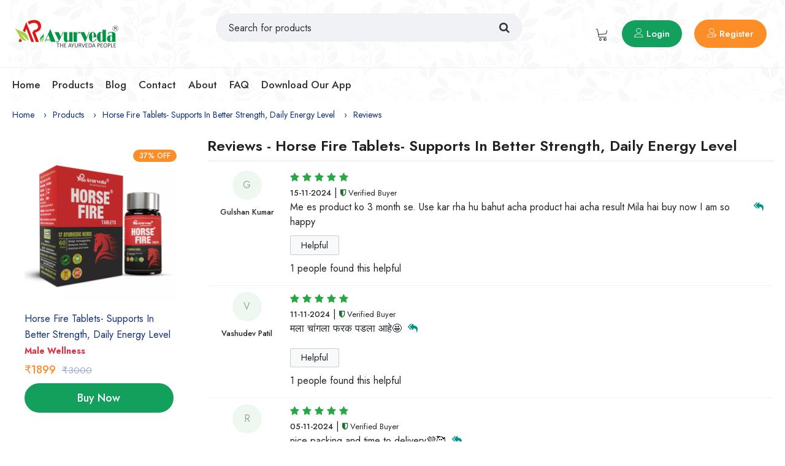

--- FILE ---
content_type: text/html; charset=UTF-8
request_url: https://www.arayurveda.com/products/horse-fire-tablets/reviews?page=1
body_size: 23465
content:
<!DOCTYPE html>
<html lang="en">

<head>

   
    <meta charset="utf-8">
    <meta name="viewport" content="width=device-width, initial-scale=1">
    <meta http-equiv="X-UA-Compatible" content="IE=edge">
    <meta name="format-detection" content="telephone=no">
    <meta name="apple-mobile-web-app-capable" content="yes">
    <link href="https://www.arayurveda.com/img/favicon.png" rel="apple-touch-icon-precomposed">
    <link href="https://www.arayurveda.com/img/favicon.png" rel="shortcut icon" type="image/png">
    <link id="AFHJDFKGSAKDGKASDGOAUSHDOAS" data-ermite="aHR0cHM6Ly93d3cuYXJheXVydmVkYS5jb20vYXBpLw==" />
    <link id="ASGDASASDUAISDGOAISGDIAYSDG"
        data-you= />
            <meta name="canonical" content="https://www.arayurveda.com/products/horse-fire-tablets">
        <meta name="author" content="AR Ayurveda">
    
    <meta name="og:site_name" content="AR Ayurveda">
    <meta name="og:title" content="Reviews - Horse Fire Tablets- Supports in Better Strength, Energy Level">
    <meta name="og:description"
        content="AR Ayurveda’s Horse Fire Tablets are specially crafted with time-tested Ayurvedic herbs that help support natural energy, strength, and daily wellness.">
    <meta name="og:locale" content="en_US">
    <meta name="og:url" content="https://www.arayurveda.com/products/horse-fire-tablets/reviews?page=1">
            <meta name="og:type" content="product">
                <meta name="og:price:amount" content="1899">
                <meta name="og:price:currency" content="INR">
                <meta name="og:image" content="https://www.arayurveda.com/product/e92b3050-e50b-4e48-b491-9be987a189a7.webp">
                <meta name="og:image:width" content="600">
        <meta name="og:image:height" content="315">
            

    <!------------------------------------------------------------------------------------------------>
    
    <!-- Meta Pixel Code -->
<script>
  !function(f,b,e,v,n,t,s)
  {if(f.fbq)return;n=f.fbq=function(){n.callMethod?
  n.callMethod.apply(n,arguments):n.queue.push(arguments)};
  if(!f._fbq)f._fbq=n;n.push=n;n.loaded=!0;n.version='2.0';
  n.queue=[];t=b.createElement(e);t.async=!0;
  t.src=v;s=b.getElementsByTagName(e)[0];
  s.parentNode.insertBefore(t,s)}(window, document,'script',
  'https://connect.facebook.net/en_US/fbevents.js');
  fbq('init', '984577886082819');
  fbq('track', 'PageView');
</script>
<noscript><img height="1" width="1" style="display:none"
  src="https://www.facebook.com/tr?id=984577886082819&ev=PageView&noscript=1"
/></noscript>
<!-- End Meta Pixel Code -->
    
    
<!------------------------------------------------------------------------------------------------------>


<!-- Meta Pixel Code -->
<script>
!function(f,b,e,v,n,t,s)
{if(f.fbq)return;n=f.fbq=function(){n.callMethod?
n.callMethod.apply(n,arguments):n.queue.push(arguments)};
if(!f._fbq)f._fbq=n;n.push=n;n.loaded=!0;n.version='2.0';
n.queue=[];t=b.createElement(e);t.async=!0;
t.src=v;s=b.getElementsByTagName(e)[0];
s.parentNode.insertBefore(t,s)}(window, document,'script',
'https://connect.facebook.net/en_US/fbevents.js');
fbq('init', '509746827901191');
fbq('track', 'PageView');
</script>
<noscript><img height="1" width="1" style="display:none"
src="https://www.facebook.com/tr?id=509746827901191&ev=PageView&noscript=1"
/></noscript>
<!-- End Meta Pixel Code -->

    <script type="application/ld+json">
        {
            "@context": "https://schema.org/",
            "@type": "WebSite",
            "name": "AR Ayurveda",
            "url": "https://www.arayurveda.com",
            "potentialAction": {
                "@type": "SearchAction",
                "target": "https://www.arayurveda.com/search?s={search_term_string}",
                "query-input": "required name=search_term_string"
            }
        }
    </script>
                
    <meta name="keywords"
        content="hors fire tablet, ayurvedic support for stamina, natural stamina booster, herbal male wellness">
    <meta name="description"
        content="AR Ayurveda’s Horse Fire Tablets are specially crafted with time-tested Ayurvedic herbs that help support natural energy, strength, and daily wellness.">
    <title>Reviews - Horse Fire Tablets- Supports in Better Strength, Energy Level</title>
    <link rel="preconnect" href="https://fonts.gstatic.com/">
    <link rel="stylesheet" href="https://www.arayurveda.com/plugins/font-awesome/css/font-awesome.min.css">
    <link rel="stylesheet" href="https://www.arayurveda.com/fonts/Linearicons/Font/demo-files/demo.css">
    <link rel="stylesheet"
        href="https://fonts.googleapis.com/css?family=Jost:400,500,600,700&amp;display=swap&amp;ver=1607580870">



    <script type="text/javascript">
        (function() {
            var d = document,
                w = window;
            w.MgSensorData = w.MgSensorData || [];
            w.MgSensorData.push({
                cid: 687789,
                lng: "us",
                project: "a.adskeeper.co.uk"
            });
            var l = "a.adskeeper.co.uk";
            var n = d.getElementsByTagName("script")[0];
            var s = d.createElement("script");
            s.type = "text/javascript";
            s.async = true;
            var dt = !Date.now ? new Date().valueOf() : Date.now();
            s.src = "https://" + l + "/mgsensor.js?d=" + dt;
            n.parentNode.insertBefore(s, n);
        })();
    </script>
    <!-- Global site tag (gtag.js) - Google Ads: 744816307 -->
    <script async src="https://www.googletagmanager.com/gtag/js?id=AW-744816307"></script>
    <script>
        window.dataLayer = window.dataLayer || [];

        function gtag() {
            dataLayer.push(arguments);
        }
        gtag('js', new Date());

        gtag('config', 'AW-744816307');
    </script>

    <!-- Global site tag (gtag.js) - Google Ads: 745078872 -->
    <script async src="https://www.googletagmanager.com/gtag/js?id=AW-745078872"></script>
    <script>
        window.dataLayer = window.dataLayer || [];

        function gtag() {
            dataLayer.push(arguments);
        }
        gtag('js', new Date());

        gtag('config', 'AW-745078872');
    </script>

    
    <link rel="stylesheet" href="https://maxcdn.bootstrapcdn.com/bootstrap/4.1.3/css/bootstrap.min.css"
        crossorigin="anonymous" referrerpolicy="no-referrer">
    
    <link rel="stylesheet" href="https://cdnjs.cloudflare.com/ajax/libs/OwlCarousel2/2.3.4/assets/owl.carousel.css"
        crossorigin="anonymous" referrerpolicy="no-referrer">
    
    <link rel="stylesheet" href="https://cdnjs.cloudflare.com/ajax/libs/slick-carousel/1.6.0/slick.css"
        crossorigin="anonymous" referrerpolicy="no-referrer">
    
    <link rel="stylesheet" href="https://cdnjs.cloudflare.com/ajax/libs/lightgallery/1.10.0/css/lightgallery.min.css"
        integrity="sha512-gk6oCFFexhboh5r/6fov3zqTCA2plJ+uIoUx941tQSFg6TNYahuvh1esZVV0kkK+i5Kl74jPmNJTTaHAovWIhw=="
        crossorigin="anonymous" referrerpolicy="no-referrer" />
    
    <link rel="stylesheet"
        href="https://cdnjs.cloudflare.com/ajax/libs/jquery-bar-rating/1.2.1/themes/fontawesome-stars.css"
        integrity="sha512-y+98pXdmECm1f/gdONA3QQuLr6f2PcUaGBBl3hnJQ53ga2YLzK5mUiO800gbRiYEtfz/4F+i+BG2l90rERnVKQ=="
        crossorigin="anonymous" referrerpolicy="no-referrer" />
    
    
    <link rel="stylesheet" href="https://cdnjs.cloudflare.com/ajax/libs/lightgallery/1.10.0/css/lightgallery.min.css"
        integrity="sha512-gk6oCFFexhboh5r/6fov3zqTCA2plJ+uIoUx941tQSFg6TNYahuvh1esZVV0kkK+i5Kl74jPmNJTTaHAovWIhw=="
        crossorigin="anonymous" referrerpolicy="no-referrer" />
    <link rel="stylesheet" href="https://www.arayurveda.com/plugins/noUiSlider/nouislider.css">
        <link rel="stylesheet" href="https://www.arayurveda.com/css/style.css">
    <link rel="stylesheet" href="https://www.arayurveda.com/css/home-13.css">
    <link rel="stylesheet" href="https://cdnjs.cloudflare.com/ajax/libs/jquery-toast-plugin/1.3.2/jquery.toast.min.css"
        integrity="sha512-wJgJNTBBkLit7ymC6vvzM1EcSWeM9mmOu+1USHaRBbHkm6W9EgM0HY27+UtUaprntaYQJF75rc8gjxllKs5OIQ=="
        crossorigin="anonymous" referrerpolicy="no-referrer" />
    
    <script async src="https://www.googletagmanager.com/gtag/js?id=UA-154176101-1"></script>
    <script>
        window.dataLayer = window.dataLayer || [];

        function gtag() {
            dataLayer.push(arguments);
        }
        gtag('js', new Date());

        gtag('config', 'UA-154176101-1');
    </script>
    <!-- Google Tag Manager -->
<script>(function(w,d,s,l,i){w[l]=w[l]||[];w[l].push({'gtm.start':
new Date().getTime(),event:'gtm.js'});var f=d.getElementsByTagName(s)[0],
j=d.createElement(s),dl=l!='dataLayer'?'&l='+l:'';j.async=true;j.src=
'https://www.googletagmanager.com/gtm.js?id='+i+dl;f.parentNode.insertBefore(j,f);
})(window,document,'script','dataLayer','GTM-T4D2WVW');</script>
<!-- End Google Tag Manager -->


<!-- Taboola Pixel Code -->
<script type='text/javascript'>
  window._tfa = window._tfa || [];
  window._tfa.push({notify: 'event', name: 'page_view', id: 1597778});
  !function (t, f, a, x) {
         if (!document.getElementById(x)) {
            t.async = 1;t.src = a;t.id=x;f.parentNode.insertBefore(t, f);
         }
  }(document.createElement('script'),
  document.getElementsByTagName('script')[0],
  '//cdn.taboola.com/libtrc/unip/1597778/tfa.js',
  'tb_tfa_script');
</script>
<!-- End of Taboola Pixel Code-->


<script>
    fbq('track', 'Purchase', {currency: "INR", value: getPriceProduct});
  </script>


<!-- Meta Pixel Code -->
<script>
!function(f,b,e,v,n,t,s)
{if(f.fbq)return;n=f.fbq=function(){n.callMethod?
n.callMethod.apply(n,arguments):n.queue.push(arguments)};
if(!f._fbq)f._fbq=n;n.push=n;n.loaded=!0;n.version='2.0';
n.queue=[];t=b.createElement(e);t.async=!0;
t.src=v;s=b.getElementsByTagName(e)[0];
s.parentNode.insertBefore(t,s)}(window, document,'script',
'https://connect.facebook.net/en_US/fbevents.js');
fbq('init', '632650465661244');
fbq('track', 'PageView');
</script>
<noscript><img height="1" width="1" style="display:none"
src="https://www.facebook.com/tr?id=632650465661244&ev=PageView&noscript=1"
/></noscript>
<!-- End Meta Pixel Code -->



<!-- Google Tag Manager -->
<script>
(function(w,d,s,l,i){w[l]=w[l]||[];w[l].push({'gtm.start':
new Date().getTime(),event:'gtm.js'});var f=d.getElementsByTagName(s)[0],
j=d.createElement(s),dl=l!='dataLayer'?'&l='+l:'';j.async=true;j.src=
'https://www.googletagmanager.com/gtm.js?id='+i+dl;f.parentNode.insertBefore(j,f);
})(window,document,'script','dataLayer','GTM-N47728MN');
</script>
<!-- End Google Tag Manager -->


    
   
   <script defer src="https://pdp.gokwik.co/v4/build/gokwik.js"></script>

    

   
</head>

<body>
    
    
    
    

<script>


    

    document.addEventListener("DOMContentLoaded", function() {
        
     
        
        const buyNowButtons = document.querySelectorAll('.buy-now-btn');

        buyNowButtons.forEach(function(buyNowBtn) {
            buyNowBtn.addEventListener('click', async function(e) {
                e.preventDefault();

                // ✅ Generate unique cart_id
                let cartId = ('CART_' + Math.random().toString(36).substr(2, 9)).toUpperCase().trim();
                localStorage.setItem('quick_order_cart_id', cartId);

                const form = buyNowBtn.closest('form');
                if (!form) return alert('Form not found!');

                // ✅ Add hidden cart_id field
                let cartInput = form.querySelector('input[name="cart_id"]');
                if (!cartInput) {
                    cartInput = document.createElement('input');
                    cartInput.type = 'hidden';
                    cartInput.name = 'cart_id';
                    form.appendChild(cartInput);
                }
                cartInput.value = cartId.trim();

                try {
                    const formData = new FormData(form);
                    const response = await fetch(form.action, {
                        method: 'POST',
                        body: formData,
                        headers: {
                            'X-Requested-With': 'XMLHttpRequest',
                            'Accept': 'application/json'
                        }
                    });

                    let data;
                    const contentType = response.headers.get("content-type");
                    if (contentType && contentType.includes("application/json")) {
                        data = await response.json();
                    } else {
                        const text = await response.text();
                        console.error("❌ Unexpected non-JSON:", text);
                        alert("Server returned HTML instead of JSON. Check route.");
                        return;
                    }

                    if (!response.ok || data.error) {
                        throw new Error(data.message || data.error || 'Failed to create cart');
                    }

                    // ✅ Init GoKwik Checkout
                    gokwikSdk.initCheckout({
                        environment: "sandbox",
                        type: "merchantInfo",
                        mid: "196boamvs895",
                        merchantParams: {
                            merchantCheckoutId: cartId
                        },
                        origin_referrer: window.location.origin,
                        landing_page: window.location.href
                    });

                    // ✅ On order complete
                    gokwikSdk.on('order-complete', function(order) {
                        console.log("✅ Order Completed:", order);

                      
                  let submitData = {
                            email: order.billing_address.email || 'test@example.com',
                            first_name: order.billing_address.first_name || 'Guest',
                            address: order.billing_address?.address || 'Default Address',
                            cityname: order.billing_address?.city || 'Default City',
                            town: order.billing_address?.city || 'Default Town',
                            postcode:order.shipping_address?.pincode || '000000',
                            state: order.billing_address?.state || 'Default State',
                            phone:order.billing_address?.phone || '9999999999',
                            payment_mode: order.payment_mode || 'cod',
                              order_source: order.utm_source || 'ARA_WEB',
                            _pro: order.line_items?.[0]?.variant_id || 12345,
                            _token: "ASjRRu0QKo5bXnW11xV1PHK7bVoBiG934pyjBN21"
                        };

                        fetch("https://www.arayurveda.com/checkout", {
                            method: "POST",
                            headers: {
                                "Content-Type": "application/json",
                                "Accept": "application/json",
                                "X-Requested-With": "XMLHttpRequest",
                                "X-CSRF-TOKEN": "ASjRRu0QKo5bXnW11xV1PHK7bVoBiG934pyjBN21"
                            },
                            body: JSON.stringify(submitData)
                        })
                        .then(async res => {
                            const contentType = res.headers.get("content-type");
                            if (contentType && contentType.includes("application/json")) {
                                return await res.json();
                            } else {
                                const text = await res.text();
                                console.error("❌ Unexpected HTML:", text);
                                throw new Error("Server returned HTML instead of JSON");
                            }
                        })
                        .then(data => {
                            console.log('Submitorder Response:', data);
                              fetch("https://www.arayurveda.com/order-complete", {
                                method: "POST",
                                headers: {
                                    "Content-Type": "application/json",
                                    "X-CSRF-TOKEN": "ASjRRu0QKo5bXnW11xV1PHK7bVoBiG934pyjBN21"
                                },
                                body: JSON.stringify(order)
                            })
                            .then(res => res.json())
                            .then(data => {
                                
                                console.log('Laravel Response:', data);
                                
  const clickIdTS = localStorage.getItem('gclo92r14g') || '';
  
  const clickIdExo = localStorage.getItem('exo_gclo92r14g') || '';
  
  
  let trackingUrl = "";
  
let token = "";
let network = "";


  
  if(clickIdTS) {
      
  trackingUrl = `https://tsyndicate.com/api/v1/cpa/action?clickid=${encodeURIComponent(clickIdTS)}&key=DhyxVYbxfoMwi9M6ze0UOsAckPHpuPWYWjmH&goalid=3203`;
        token = clickIdTS;
    network = "ts";
  }
  else if (clickIdExo) {
      trackingUrl = `http://s.magsrv.com/tag.php?goal=2d51d8ba95dc166fdff0e97d1418b42c&tag=${encodeURIComponent(clickIdExo)}&value=1`;
          token = clickIdExo;
    network = "exo";

  }

                                    
                      try {
    // ✅ Fire-and-forget: always try to hit tracking API
    fetch(trackingUrl)
      .then(res => console.log("✅ Tracking API called:", res.status))
      .catch(err => console.warn("⚠️ Tracking API failed:", err))
      .finally(() => {
        console.log("🚀 Redirecting to Thank You page...");
        // window.location.href = "https://www.arayurveda.com/thank-you";


    // const thankYouBase = "https://www.arayurveda.com/thank-you";


  window.location.href = "https://www.arayurveda.com/thank-you" +
    "?token=" + encodeURIComponent(token) +
    "&net=" + encodeURIComponent(network);

      });
  } catch (e) {
    // ✅ Even if fetch itself fails for some reason, still redirect
    console.warn("⚠️ Unexpected tracking error:", e);
    window.location.href = "https://www.arayurveda.com/thank-you";
  }
})

                            .catch(err => console.error('Error sending order:', err));
                        })
                        .catch(err => {
                            console.error('Error sending to submitorder:', err);
                            alert('Checkout error: ' + err.message);
                        });
                    });


// gokwikSdk.on('order-complete', function(order) {
//     // ✅ Just log the order
//     console.log("✅ Order Completed:", order);
// });
       
       
                } catch (error) {
                    console.error('Checkout error:', error);
                    alert('Failed to initialize checkout: ' + error.message);
                }
            });
        });
    });
</script>



    


<script>
function autoTriggerBuyButton() {
 
 
  const paramNameTS = 'gclo92r14g';
  const paramNameEXO = 'exo_gclo92r14g';

  const params = new URLSearchParams(window.location.search);
  
  


  // ✅ Run only if URL contains the keyword
//   if (!window.location.href.includes(paramName)) return;


// 🔥 If URL does NOT contain TS AND does NOT contain EXO → STOP
if (!params.has(paramNameTS) && !params.has(paramNameEXO)) {
  console.log("❌ No token found in URL — stopping script");
  return;
}
  
  
  // 🔥 FIRST: Always clear old tokens
localStorage.removeItem(paramNameTS);
localStorage.removeItem(paramNameEXO);


  // =============================
  // ✅ Check TS Token
  // =============================
  if (params.has(paramNameTS)) {
    const valueTS = params.get(paramNameTS);
    console.log("TS Token Found:", valueTS);
    localStorage.setItem(paramNameTS, valueTS);
  }


// =============================
  // ✅ Check EXO Token
  // =============================
  if (params.has(paramNameEXO)) {
    const valueEXO = params.get(paramNameEXO);
    console.log("EXO Token Found:", valueEXO);
    localStorage.setItem(paramNameEXO, valueEXO);
  }




  const observer = new MutationObserver(() => {
    const btn = document.querySelector('.buy-now-btn');
    if (btn) {
      console.log('🟢 Buy Now button found, clicking it...');
      btn.click();
      observer.disconnect(); // stop observing after click
    }
  });

  // Start observing for changes to DOM (handles async loading)
  observer.observe(document.body, { childList: true, subtree: true });

  // Fallback in case button already exists
  const existing = document.querySelector('.buy-now-btn');
  if (existing) {
    console.log('🟢 Button already exists, clicking now...');
    existing.click();
    observer.disconnect();
  }
}

// ✅ Run when DOM is ready
if (document.readyState === 'loading') {
  document.addEventListener('DOMContentLoaded', autoTriggerBuyButton);
} else {
  autoTriggerBuyButton();
}
</script>

   
<noscript>
    <iframe src="https://www.googletagmanager.com/ns.html?id=GTM-N47728MN"
    height="0" width="0" style="display:none;visibility:hidden"></iframe>
</noscript>
<!-- End Google Tag Manager (noscript) -->

    
    <div class="ps-page">
        <header class="ps-header ps-header--13 ps-header ar-bg">
            <div class="d-block d-sm-none d-md-none ps-noti">
            <div class="container">
                <p class="m-0">Need help? Call <a href="tel: +919099857272" style="
    color: #ffe000;
    font-weight: 600;
">+91 9099857272</a></p>
            </div><a class="ps-noti__close"><i class="icon-cross"></i></a>
        </div>
        <div class="ps-header__top">
        <div class="container">
            <div class="ps-header__text">Need help? <strong><a class="fw-500"
                        href="tel:+91 9099857272">+91 9099857272</a></strong></div>
        </div>
    </div>
    <div class="ps-header__middle">
        <div class="container">
            <div class="ps-logo"><a href="/"> <img src="https://www.arayurveda.com/img/logo.gif" alt>
                    <img class="sticky-logo" src="https://www.arayurveda.com/img/logo.gif" alt></a></div><a class="ps-menu--sticky"
                     href="/"><i class="fa fa-bars"></i></a>
            <div class="ps-header__right">
                <ul class="ps-header__icons">
                    <li><a class="ps-header__item open-search" href="#"><i class="icon-magnifier"></i></a></li>
                    <li><a class="ps-header__item" href="https://www.arayurveda.com/cart"><i class="icon-cart-empty"></i>
                                                            <span class=cartCount ""></span>
                                                    </a></li>
                                            <li>
                            <div
                                class="
                                    d-flex align-items-center ps-header__items-userlogreg">
                                <div class="p-3">
                                    <a href="https://www.arayurveda.com/login" class="ps-btn ps-btn--success border-0"><i
                                            class="icon-user"></i>
                                        Login</a>
                                </div>
                                <div class="p-3">
                                    <a href="https://www.arayurveda.com/register"
                                        class="ps-btn ps-btn--warning border-0"><i class="icon-user-plus"></i>
                                        Register
                                    </a>
                                </div>
                            </div>
                        </li>
                    
                </ul>

                <div class="ps-header__search">
                    <form action="https://www.arayurveda.com/search" method="GET">
                        <div class="ps-search-table">
                            <div class="input-group">
                                <input class="form-control ps-input" name="s"
                                    value="" type="search"
                                    placeholder="Search for products">
                                <div class="input-group-append"><button type="submit" class="btn"
                                        style="font-size: 18px; background-color: #f0f2f5"><i
                                            class="fa fa-search"></i></button>
                                </div>
                            </div>
                        </div>
                    </form>
                    
                </div>
            </div>
        </div>
    </div>
    <div class="ps-navigation">
        <div class="container">
            <div class="ps-navigation__left">
                <nav class="ps-main-menu">
                    <ul class="menu">
                        <li class="has-mega-menu"><a href="/">Home</a></li>
                        <li class="has-mega-menu"><a href="/products">Products</a></li>
                        <li class="has-mega-menu"><a href="/blogs">Blog</a></li>
                        <li class="has-mega-menu"><a href="/contact">Contact</a></li>
                        <li class="has-mega-menu"><a href="/about-us">About</a></li>
                        
                        <li class="has-mega-menu"><a href="/faq">FAQ</a></li>
                        <li class="has-mega-menu"><a href="/downloadapp">Download our app</a>
                        </li>
                    </ul>
                </nav>
            </div>
            
            
        </div>
    </div>
</header>
<header class="ps-header ps-header--13 ps-header--mobile ar-bg">
            <div class="d-block d-sm-none ps-noti">
            <div class="container">
                <p class="m-0">Need help? Call <a href="tel: +919099857272" style="
    color: #ffe000;
    font-weight: 600;
">+91 9099857272</a></p>
            </div><a class="ps-noti__close"><i class="icon-cross"></i></a>
        </div>
        <div class="ps-header__middle">
        <div class="container">
            <div class="ps-header__left">
                <ul class="ps-header__icons">
                    <li><a class="ps-header__item open-search" href="#"><i class="fa fa-search"></i></a></li>
                </ul>
            </div>
            <div class="ps-logo"><a href="/"> <img src="https://www.arayurveda.com/img/logo.gif" alt></a></div>
            <div class="ps-header__right">
                <ul class="ps-header__icons">
                    <li><a class="ps-header__item" href="https://www.arayurveda.com/cart"><i class="icon-cart-empty"></i>
                                                            <span class="cartCount "></span>
                                                    </a></li>
                </ul>
            </div>
        </div>
    </div>
</header>
            <div class="ps-page--product">
        <div class="container">
            <ul class="ps-breadcrumb d-none d-md-block">
                        <li class="ps-breadcrumb__item "><a
                    href="/">Home</a></li>
                    <li class="ps-breadcrumb__item "><a
                    href="/products">Products</a></li>
                    <li class="ps-breadcrumb__item "><a
                    href="../horse-fire-tablets">Horse Fire Tablets- Supports In Better Strength, Daily Energy Level</a></li>
                    <li class="ps-breadcrumb__item active"><a
                    href="">Reviews</a></li>
            </ul>
            <div class="ps-page__content row mt-4 mb-4">
                <div class="col-12 col-md-3">
                    <div>
                    <div class="ps-section__product">
                <div class="ps-product ps-product--standard">
                    <div class="ps-product__thumbnail">
                        <a class="ps-product__image" href="/products/horse-fire-tablets">
                            <figure>
                                <img src="https://www.arayurveda.com/product/e92b3050-e50b-4e48-b491-9be987a189a7.webp" alt="alt" /><img
                                    src="https://www.arayurveda.com/product/0c2a31fe-c4e1-4feb-8a61-13feedb35877.webp"
                                    alt="alt" />
                            </figure>
                        </a>
                                                    <div class="ps-product__badge">
                                <div class="ps-badge ps-badge--sale">37% OFF</div>
                            </div>
                                            </div>
                    <div class="ps-product__content">
                        <h5 class="ps-product__title mb-2 two-line-text"><a
                                href="/products/horse-fire-tablets">Horse Fire Tablets- Supports In Better Strength, Daily Energy Level </a></h5>
                        <h5 class="text-danger single-line-text"><a class="font-weight-bolder"
                                href="/products?cat=male-wellness">Male Wellness</a></h5>
                        <div class="ps-product__meta mt-2">
                            <span class="ps-product__price sale">₹1899</span>
                                                            <span class="ps-product__del">₹3000</span>
                                                    </div>
                        
                        <div class="d-flex">
                                                            <!--<div class="w-100 mr-2"> <a class=" ps-btn ps-btn--success"-->
                                <!--        href="https://www.arayurveda.com/checkout?p=[base64]&amp;q=1">Buy-->
                                <!--        Now</a>-->
                                <!--</div>-->
                                <div class="w-100 mr-2">
                                    <form action="https://www.arayurveda.com/quick-order" method="POST" class="w-100">
                                        <input type="hidden" name="_token" value="ASjRRu0QKo5bXnW11xV1PHK7bVoBiG934pyjBN21">                                        <input type="hidden" name="product_id" value="[base64]">
                                        <input type="hidden" name="product_name" value="Horse Fire Tablets- Supports In Better Strength, Daily Energy Level">
                                        <input type="hidden" name="price" value="1899">
                                        <input type="hidden" name="discount" value="37% OFF">
                                        <input type="hidden" name="regular_price"
                                            value="3000">
                                        <input type="hidden" name="quantity" value="1">
                                        <input type="hidden" name="cart_id" value="">
                                        <a href="" class="ps-btn ps-btn--success buy-now-btn w-100">Buy Now</a>
                                    </form>
                                </div>
                                <!--<div class="w-auto" title="Add to cart" data-toggle="tooltip"-->
                                <!--    data-placement="bottom">-->
                                <!--    <a class="ps-btn ps-btn--warning fa fa-shopping-basket"-->
                                <!--        data-spinner="#[base64]"-->
                                <!--       href="https://www.arayurveda.com/checkout?p=[base64]&amp;q=1"-->
                                <!--        data-wrapper="#[base64]"-->
                                <!--        data-proid="[base64]" data-count_way="inc"><span-->
                                <!--            id="[base64]"-->
                                <!--            class="spinner-border spinner-border-sm d-none" role="status"-->
                                <!--            aria-hidden="true"></span></a>-->
                                <!--</div>-->
                                
                            

                        </div>
                    </div>
                    
                </div>
            </div>
                        </div>
                        </div>
                <div class="col-12 col-md-9 mt-4 mt-md-0" id="review-main-area">
                    <h3>Reviews - Horse Fire Tablets- Supports In Better Strength, Daily Energy Level</h3>
                    <hr>
                                            <div class="d-flex p-2 review-container">
                            <div class="rating-avatar-container">
                                <div class="rating-avatar">
                                    <p class="mb-0">
                                        G
                                    </p>
                                </div>
                                <small class="fw-500">Gulshan Kumar</small>
                            </div>
                            <div>
                                <p class="d-block d-md-none mb-0 fw-500">Gulshan Kumar</p>
                                <div class="rating">
                                                                            <i
                                            class="fa fa-star text-success"></i>
                                                                            <i
                                            class="fa fa-star text-success"></i>
                                                                            <i
                                            class="fa fa-star text-success"></i>
                                                                            <i
                                            class="fa fa-star text-success"></i>
                                                                            <i
                                            class="fa fa-star text-success"></i>
                                                                    </div>
                                <small class="fw-500">15-11-2024</small>
                                | <small class="verified-buyer"><i class="fa fa-shield" aria-hidden="true"></i> Verified
                                    Buyer</small>
                                <span class="d-flex">
                                    <p class="mb-0">Me es product ko 3 month se. Use kar rha hu bahut acha product hai acha result Mila hai buy now I am so happy</p>
                                                                                                                                                        <span data-rrid=[base64] data-auth=""
                                            class="openModel px-3" title="Post your reply" style="color: #009285"
                                            type="button" style="cursor: pointer">
                                            <i class="fa fa-mail-reply-all"></i>
                                        </span>
                                                                    </span>
                                <p class=[base64] style="color: #12a05c;font-weight:bold;display:none">
                                    Thanks for your
                                    feedback.</p>
                                <button class="btn btn-light hpl_btn" data-auth=""
                                    id=[base64]
                                    data-helpful=[base64]>Helpful</button>
                                <p class='helpful_count' style="display:block"
                                    id=[base64]>
                                    1 people found this helpful</p>
                                                                                            </div>
                        </div>
                                            <div class="d-flex p-2 review-container">
                            <div class="rating-avatar-container">
                                <div class="rating-avatar">
                                    <p class="mb-0">
                                        V
                                    </p>
                                </div>
                                <small class="fw-500">Vashudev Patil</small>
                            </div>
                            <div>
                                <p class="d-block d-md-none mb-0 fw-500">Vashudev Patil</p>
                                <div class="rating">
                                                                            <i
                                            class="fa fa-star text-success"></i>
                                                                            <i
                                            class="fa fa-star text-success"></i>
                                                                            <i
                                            class="fa fa-star text-success"></i>
                                                                            <i
                                            class="fa fa-star text-success"></i>
                                                                            <i
                                            class="fa fa-star text-success"></i>
                                                                    </div>
                                <small class="fw-500">11-11-2024</small>
                                | <small class="verified-buyer"><i class="fa fa-shield" aria-hidden="true"></i> Verified
                                    Buyer</small>
                                <span class="d-flex">
                                    <p class="mb-0"><p>मला चांगला फरक पडला आहे<span class="x19la9d6 x1fc57z9 x6ikm8r x10wlt62 x19co3pv x1g5zs5t xfibh0p xiy17q3 x1xsqp64 x1lkfr7t xexx8yu x4uap5 x18d9i69 xkhd6sd"><span class="xrtxmta x1bhl96m">🤩</span></span></p></p>
                                                                                                                                                        <span data-rrid=[base64] data-auth=""
                                            class="openModel px-3" title="Post your reply" style="color: #009285"
                                            type="button" style="cursor: pointer">
                                            <i class="fa fa-mail-reply-all"></i>
                                        </span>
                                                                    </span>
                                <p class=[base64] style="color: #12a05c;font-weight:bold;display:none">
                                    Thanks for your
                                    feedback.</p>
                                <button class="btn btn-light hpl_btn" data-auth=""
                                    id=[base64]
                                    data-helpful=[base64]>Helpful</button>
                                <p class='helpful_count' style="display:block"
                                    id=[base64]>
                                    1 people found this helpful</p>
                                                                                            </div>
                        </div>
                                            <div class="d-flex p-2 review-container">
                            <div class="rating-avatar-container">
                                <div class="rating-avatar">
                                    <p class="mb-0">
                                        R
                                    </p>
                                </div>
                                <small class="fw-500">Rajkumar R.</small>
                            </div>
                            <div>
                                <p class="d-block d-md-none mb-0 fw-500">Rajkumar R.</p>
                                <div class="rating">
                                                                            <i
                                            class="fa fa-star text-success"></i>
                                                                            <i
                                            class="fa fa-star text-success"></i>
                                                                            <i
                                            class="fa fa-star text-success"></i>
                                                                            <i
                                            class="fa fa-star text-success"></i>
                                                                            <i
                                            class="fa fa-star text-success"></i>
                                                                    </div>
                                <small class="fw-500">05-11-2024</small>
                                | <small class="verified-buyer"><i class="fa fa-shield" aria-hidden="true"></i> Verified
                                    Buyer</small>
                                <span class="d-flex">
                                    <p class="mb-0"><p>nice packing and time to delivery<span class="x19la9d6 x1fc57z9 x6ikm8r x10wlt62 x19co3pv x1g5zs5t xfibh0p xiy17q3 x1xsqp64 x1lkfr7t xexx8yu x4uap5 x18d9i69 xkhd6sd"><span class="xrtxmta x1bhl96m">💜</span></span><span class="x19la9d6 x1fc57z9 x6ikm8r x10wlt62 x19co3pv x1g5zs5t xfibh0p xiy17q3 x1xsqp64 x1lkfr7t xexx8yu x4uap5 x18d9i69 xkhd6sd"><span class="xrtxmta x1bhl96m">🥰</span></span></p></p>
                                                                                                                                                        <span data-rrid=[base64] data-auth=""
                                            class="openModel px-3" title="Post your reply" style="color: #009285"
                                            type="button" style="cursor: pointer">
                                            <i class="fa fa-mail-reply-all"></i>
                                        </span>
                                                                    </span>
                                <p class=[base64] style="color: #12a05c;font-weight:bold;display:none">
                                    Thanks for your
                                    feedback.</p>
                                <button class="btn btn-light hpl_btn" data-auth=""
                                    id=[base64]
                                    data-helpful=[base64]>Helpful</button>
                                <p class='helpful_count' style="display:block"
                                    id=[base64]>
                                    1 people found this helpful</p>
                                                                                            </div>
                        </div>
                                            <div class="d-flex p-2 review-container">
                            <div class="rating-avatar-container">
                                <div class="rating-avatar">
                                    <p class="mb-0">
                                        D
                                    </p>
                                </div>
                                <small class="fw-500">Dalip K.M</small>
                            </div>
                            <div>
                                <p class="d-block d-md-none mb-0 fw-500">Dalip K.M</p>
                                <div class="rating">
                                                                            <i
                                            class="fa fa-star text-success"></i>
                                                                            <i
                                            class="fa fa-star text-success"></i>
                                                                            <i
                                            class="fa fa-star text-success"></i>
                                                                            <i
                                            class="fa fa-star text-success"></i>
                                                                            <i
                                            class="fa fa-star text-success"></i>
                                                                    </div>
                                <small class="fw-500">01-11-2024</small>
                                | <small class="verified-buyer"><i class="fa fa-shield" aria-hidden="true"></i> Verified
                                    Buyer</small>
                                <span class="d-flex">
                                    <p class="mb-0"><p>Amzing product me tottaly satisfied hu</p></p>
                                                                                                                                                        <span data-rrid=[base64] data-auth=""
                                            class="openModel px-3" title="Post your reply" style="color: #009285"
                                            type="button" style="cursor: pointer">
                                            <i class="fa fa-mail-reply-all"></i>
                                        </span>
                                                                    </span>
                                <p class=[base64] style="color: #12a05c;font-weight:bold;display:none">
                                    Thanks for your
                                    feedback.</p>
                                <button class="btn btn-light hpl_btn" data-auth=""
                                    id=[base64]
                                    data-helpful=[base64]>Helpful</button>
                                <p class='helpful_count' style="display:none"
                                    id=[base64]>
                                    0 people found this helpful</p>
                                                                                            </div>
                        </div>
                                            <div class="d-flex p-2 review-container">
                            <div class="rating-avatar-container">
                                <div class="rating-avatar">
                                    <p class="mb-0">
                                        J
                                    </p>
                                </div>
                                <small class="fw-500">Janardan</small>
                            </div>
                            <div>
                                <p class="d-block d-md-none mb-0 fw-500">Janardan</p>
                                <div class="rating">
                                                                            <i
                                            class="fa fa-star text-success"></i>
                                                                            <i
                                            class="fa fa-star text-success"></i>
                                                                            <i
                                            class="fa fa-star text-success"></i>
                                                                            <i
                                            class="fa fa-star text-success"></i>
                                                                            <i
                                            class="fa fa-star text-success"></i>
                                                                    </div>
                                <small class="fw-500">30-10-2024</small>
                                | <small class="verified-buyer"><i class="fa fa-shield" aria-hidden="true"></i> Verified
                                    Buyer</small>
                                <span class="d-flex">
                                    <p class="mb-0"><p>Kafi time se accha natural solution dhund raha tha ishke ad dekh kr mangvaya tha aur ye bohot faydemand sabit hua mere problem me</p></p>
                                                                                                                                                        <span data-rrid=[base64] data-auth=""
                                            class="openModel px-3" title="Post your reply" style="color: #009285"
                                            type="button" style="cursor: pointer">
                                            <i class="fa fa-mail-reply-all"></i>
                                        </span>
                                                                    </span>
                                <p class=[base64] style="color: #12a05c;font-weight:bold;display:none">
                                    Thanks for your
                                    feedback.</p>
                                <button class="btn btn-light hpl_btn" data-auth=""
                                    id=[base64]
                                    data-helpful=[base64]>Helpful</button>
                                <p class='helpful_count' style="display:block"
                                    id=[base64]>
                                    1 people found this helpful</p>
                                                                                            </div>
                        </div>
                                            <div class="d-flex p-2 review-container">
                            <div class="rating-avatar-container">
                                <div class="rating-avatar">
                                    <p class="mb-0">
                                        K
                                    </p>
                                </div>
                                <small class="fw-500">Krupal Singh</small>
                            </div>
                            <div>
                                <p class="d-block d-md-none mb-0 fw-500">Krupal Singh</p>
                                <div class="rating">
                                                                            <i
                                            class="fa fa-star text-success"></i>
                                                                            <i
                                            class="fa fa-star text-success"></i>
                                                                            <i
                                            class="fa fa-star text-success"></i>
                                                                            <i
                                            class="fa fa-star text-success"></i>
                                                                            <i
                                            class="fa fa-star text-success"></i>
                                                                    </div>
                                <small class="fw-500">27-10-2024</small>
                                | <small class="verified-buyer"><i class="fa fa-shield" aria-hidden="true"></i> Verified
                                    Buyer</small>
                                <span class="d-flex">
                                    <p class="mb-0"><p><span data-sheets-root="1">Good...no side effect👍</span></p></p>
                                                                                                        </span>
                                <p class=[base64] style="color: #12a05c;font-weight:bold;display:none">
                                    Thanks for your
                                    feedback.</p>
                                <button class="btn btn-light hpl_btn" data-auth=""
                                    id=[base64]
                                    data-helpful=[base64]>Helpful</button>
                                <p class='helpful_count' style="display:block"
                                    id=[base64]>
                                    1 people found this helpful</p>
                                                                                                                                                                                                                                            </div>
                        </div>
                                            <div class="d-flex p-2 review-container">
                            <div class="rating-avatar-container">
                                <div class="rating-avatar">
                                    <p class="mb-0">
                                        D
                                    </p>
                                </div>
                                <small class="fw-500">Dhiraj Zinjulkar</small>
                            </div>
                            <div>
                                <p class="d-block d-md-none mb-0 fw-500">Dhiraj Zinjulkar</p>
                                <div class="rating">
                                                                            <i
                                            class="fa fa-star text-success"></i>
                                                                            <i
                                            class="fa fa-star text-success"></i>
                                                                            <i
                                            class="fa fa-star text-success"></i>
                                                                            <i
                                            class="fa fa-star text-success"></i>
                                                                            <i
                                            class="fa fa-star text-success"></i>
                                                                    </div>
                                <small class="fw-500">22-10-2024</small>
                                | <small class="verified-buyer"><i class="fa fa-shield" aria-hidden="true"></i> Verified
                                    Buyer</small>
                                <span class="d-flex">
                                    <p class="mb-0"><p><span data-sheets-root="1">My libido is now better</span></p></p>
                                                                                                                                                        <span data-rrid=[base64] data-auth=""
                                            class="openModel px-3" title="Post your reply" style="color: #009285"
                                            type="button" style="cursor: pointer">
                                            <i class="fa fa-mail-reply-all"></i>
                                        </span>
                                                                    </span>
                                <p class=[base64] style="color: #12a05c;font-weight:bold;display:none">
                                    Thanks for your
                                    feedback.</p>
                                <button class="btn btn-light hpl_btn" data-auth=""
                                    id=[base64]
                                    data-helpful=[base64]>Helpful</button>
                                <p class='helpful_count' style="display:none"
                                    id=[base64]>
                                    0 people found this helpful</p>
                                                                                            </div>
                        </div>
                                            <div class="d-flex p-2 review-container">
                            <div class="rating-avatar-container">
                                <div class="rating-avatar">
                                    <p class="mb-0">
                                        G
                                    </p>
                                </div>
                                <small class="fw-500">Gaurav Taneja</small>
                            </div>
                            <div>
                                <p class="d-block d-md-none mb-0 fw-500">Gaurav Taneja</p>
                                <div class="rating">
                                                                            <i
                                            class="fa fa-star text-success"></i>
                                                                            <i
                                            class="fa fa-star text-success"></i>
                                                                            <i
                                            class="fa fa-star text-success"></i>
                                                                            <i
                                            class="fa fa-star text-success"></i>
                                                                            <i
                                            class="fa fa-star text-success"></i>
                                                                    </div>
                                <small class="fw-500">19-10-2024</small>
                                | <small class="verified-buyer"><i class="fa fa-shield" aria-hidden="true"></i> Verified
                                    Buyer</small>
                                <span class="d-flex">
                                    <p class="mb-0"><p><span data-sheets-root="1">muje lgta nahi tha ke koi ayurvedic tablet se meri problem sahi ho jayegi lekin ye wali tablet ne kafi badhiya result diya </span></p></p>
                                                                                                        </span>
                                <p class=[base64] style="color: #12a05c;font-weight:bold;display:none">
                                    Thanks for your
                                    feedback.</p>
                                <button class="btn btn-light hpl_btn" data-auth=""
                                    id=[base64]
                                    data-helpful=[base64]>Helpful</button>
                                <p class='helpful_count' style="display:none"
                                    id=[base64]>
                                    0 people found this helpful</p>
                                                                                                                                                                                                                                            </div>
                        </div>
                                            <div class="d-flex p-2 review-container">
                            <div class="rating-avatar-container">
                                <div class="rating-avatar">
                                    <p class="mb-0">
                                        V
                                    </p>
                                </div>
                                <small class="fw-500">Vishwas R.</small>
                            </div>
                            <div>
                                <p class="d-block d-md-none mb-0 fw-500">Vishwas R.</p>
                                <div class="rating">
                                                                            <i
                                            class="fa fa-star text-success"></i>
                                                                            <i
                                            class="fa fa-star text-success"></i>
                                                                            <i
                                            class="fa fa-star text-success"></i>
                                                                            <i
                                            class="fa fa-star text-success"></i>
                                                                            <i
                                            class="fa fa-star text-success"></i>
                                                                    </div>
                                <small class="fw-500">15-10-2024</small>
                                | <small class="verified-buyer"><i class="fa fa-shield" aria-hidden="true"></i> Verified
                                    Buyer</small>
                                <span class="d-flex">
                                    <p class="mb-0"><p>Unique product. surly buy again...😍</p></p>
                                                                                                                                                        <span data-rrid=[base64] data-auth=""
                                            class="openModel px-3" title="Post your reply" style="color: #009285"
                                            type="button" style="cursor: pointer">
                                            <i class="fa fa-mail-reply-all"></i>
                                        </span>
                                                                    </span>
                                <p class=[base64] style="color: #12a05c;font-weight:bold;display:none">
                                    Thanks for your
                                    feedback.</p>
                                <button class="btn btn-light hpl_btn" data-auth=""
                                    id=[base64]
                                    data-helpful=[base64]>Helpful</button>
                                <p class='helpful_count' style="display:none"
                                    id=[base64]>
                                    0 people found this helpful</p>
                                                                                            </div>
                        </div>
                                            <div class="d-flex p-2 review-container">
                            <div class="rating-avatar-container">
                                <div class="rating-avatar">
                                    <p class="mb-0">
                                        R
                                    </p>
                                </div>
                                <small class="fw-500">R. K. Seth</small>
                            </div>
                            <div>
                                <p class="d-block d-md-none mb-0 fw-500">R. K. Seth</p>
                                <div class="rating">
                                                                            <i
                                            class="fa fa-star text-success"></i>
                                                                            <i
                                            class="fa fa-star text-success"></i>
                                                                            <i
                                            class="fa fa-star text-success"></i>
                                                                            <i
                                            class="fa fa-star text-success"></i>
                                                                            <i
                                            class="fa fa-star text-success"></i>
                                                                    </div>
                                <small class="fw-500">11-10-2024</small>
                                | <small class="verified-buyer"><i class="fa fa-shield" aria-hidden="true"></i> Verified
                                    Buyer</small>
                                <span class="d-flex">
                                    <p class="mb-0"><p>It takes some time to work, but that is to be expected with natural products.</p></p>
                                                                                                                                                        <span data-rrid=[base64] data-auth=""
                                            class="openModel px-3" title="Post your reply" style="color: #009285"
                                            type="button" style="cursor: pointer">
                                            <i class="fa fa-mail-reply-all"></i>
                                        </span>
                                                                    </span>
                                <p class=[base64] style="color: #12a05c;font-weight:bold;display:none">
                                    Thanks for your
                                    feedback.</p>
                                <button class="btn btn-light hpl_btn" data-auth=""
                                    id=[base64]
                                    data-helpful=[base64]>Helpful</button>
                                <p class='helpful_count' style="display:none"
                                    id=[base64]>
                                    0 people found this helpful</p>
                                                                                            </div>
                        </div>
                                            <div class="d-flex p-2 review-container">
                            <div class="rating-avatar-container">
                                <div class="rating-avatar">
                                    <p class="mb-0">
                                        M
                                    </p>
                                </div>
                                <small class="fw-500">Milan Kukreja</small>
                            </div>
                            <div>
                                <p class="d-block d-md-none mb-0 fw-500">Milan Kukreja</p>
                                <div class="rating">
                                                                            <i
                                            class="fa fa-star text-success"></i>
                                                                            <i
                                            class="fa fa-star text-success"></i>
                                                                            <i
                                            class="fa fa-star text-success"></i>
                                                                            <i
                                            class="fa fa-star text-success"></i>
                                                                            <i
                                            class="fa fa-star text-success"></i>
                                                                    </div>
                                <small class="fw-500">06-10-2024</small>
                                | <small class="verified-buyer"><i class="fa fa-shield" aria-hidden="true"></i> Verified
                                    Buyer</small>
                                <span class="d-flex">
                                    <p class="mb-0"><p>me ise last 3 months se use kr raha hu bohot hi cum samay me ishne result dikhaya hai me kafi khush hu ishko leke</p></p>
                                                                                                                                                        <span data-rrid=[base64] data-auth=""
                                            class="openModel px-3" title="Post your reply" style="color: #009285"
                                            type="button" style="cursor: pointer">
                                            <i class="fa fa-mail-reply-all"></i>
                                        </span>
                                                                    </span>
                                <p class=[base64] style="color: #12a05c;font-weight:bold;display:none">
                                    Thanks for your
                                    feedback.</p>
                                <button class="btn btn-light hpl_btn" data-auth=""
                                    id=[base64]
                                    data-helpful=[base64]>Helpful</button>
                                <p class='helpful_count' style="display:none"
                                    id=[base64]>
                                    0 people found this helpful</p>
                                                                                            </div>
                        </div>
                                            <div class="d-flex p-2 review-container">
                            <div class="rating-avatar-container">
                                <div class="rating-avatar">
                                    <p class="mb-0">
                                        A
                                    </p>
                                </div>
                                <small class="fw-500">Akhil Thakur</small>
                            </div>
                            <div>
                                <p class="d-block d-md-none mb-0 fw-500">Akhil Thakur</p>
                                <div class="rating">
                                                                            <i
                                            class="fa fa-star text-success"></i>
                                                                            <i
                                            class="fa fa-star text-success"></i>
                                                                            <i
                                            class="fa fa-star text-success"></i>
                                                                            <i
                                            class="fa fa-star text-success"></i>
                                                                            <i
                                            class="fa fa-star text-success"></i>
                                                                    </div>
                                <small class="fw-500">02-10-2024</small>
                                | <small class="verified-buyer"><i class="fa fa-shield" aria-hidden="true"></i> Verified
                                    Buyer</small>
                                <span class="d-flex">
                                    <p class="mb-0"><p>Good 👏👏</p></p>
                                                                                                                                                        <span data-rrid=[base64] data-auth=""
                                            class="openModel px-3" title="Post your reply" style="color: #009285"
                                            type="button" style="cursor: pointer">
                                            <i class="fa fa-mail-reply-all"></i>
                                        </span>
                                                                    </span>
                                <p class=[base64] style="color: #12a05c;font-weight:bold;display:none">
                                    Thanks for your
                                    feedback.</p>
                                <button class="btn btn-light hpl_btn" data-auth=""
                                    id=[base64]
                                    data-helpful=[base64]>Helpful</button>
                                <p class='helpful_count' style="display:none"
                                    id=[base64]>
                                    0 people found this helpful</p>
                                                                                            </div>
                        </div>
                                            <div class="d-flex p-2 review-container">
                            <div class="rating-avatar-container">
                                <div class="rating-avatar">
                                    <p class="mb-0">
                                        S
                                    </p>
                                </div>
                                <small class="fw-500">SANDEEP JAISWAL</small>
                            </div>
                            <div>
                                <p class="d-block d-md-none mb-0 fw-500">SANDEEP JAISWAL</p>
                                <div class="rating">
                                                                            <i
                                            class="fa fa-star text-success"></i>
                                                                            <i
                                            class="fa fa-star text-success"></i>
                                                                            <i
                                            class="fa fa-star text-success"></i>
                                                                            <i
                                            class="fa fa-star text-success"></i>
                                                                            <i
                                            class="fa fa-star text-success"></i>
                                                                    </div>
                                <small class="fw-500">26-09-2024</small>
                                | <small class="verified-buyer"><i class="fa fa-shield" aria-hidden="true"></i> Verified
                                    Buyer</small>
                                <span class="d-flex">
                                    <p class="mb-0">Amazing Results 😁</p>
                                                                                                                                                        <span data-rrid=[base64] data-auth=""
                                            class="openModel px-3" title="Post your reply" style="color: #009285"
                                            type="button" style="cursor: pointer">
                                            <i class="fa fa-mail-reply-all"></i>
                                        </span>
                                                                    </span>
                                <p class=[base64] style="color: #12a05c;font-weight:bold;display:none">
                                    Thanks for your
                                    feedback.</p>
                                <button class="btn btn-light hpl_btn" data-auth=""
                                    id=[base64]
                                    data-helpful=[base64]>Helpful</button>
                                <p class='helpful_count' style="display:none"
                                    id=[base64]>
                                    0 people found this helpful</p>
                                                                                            </div>
                        </div>
                                            <div class="d-flex p-2 review-container">
                            <div class="rating-avatar-container">
                                <div class="rating-avatar">
                                    <p class="mb-0">
                                        S
                                    </p>
                                </div>
                                <small class="fw-500">Suraj Mishra</small>
                            </div>
                            <div>
                                <p class="d-block d-md-none mb-0 fw-500">Suraj Mishra</p>
                                <div class="rating">
                                                                            <i
                                            class="fa fa-star text-success"></i>
                                                                            <i
                                            class="fa fa-star text-success"></i>
                                                                            <i
                                            class="fa fa-star text-success"></i>
                                                                            <i
                                            class="fa fa-star text-success"></i>
                                                                            <i
                                            class="fa fa-star text-success"></i>
                                                                    </div>
                                <small class="fw-500">26-09-2024</small>
                                | <small class="verified-buyer"><i class="fa fa-shield" aria-hidden="true"></i> Verified
                                    Buyer</small>
                                <span class="d-flex">
                                    <p class="mb-0"><p>Efectev hai</p></p>
                                                                                                                                                        <span data-rrid=[base64] data-auth=""
                                            class="openModel px-3" title="Post your reply" style="color: #009285"
                                            type="button" style="cursor: pointer">
                                            <i class="fa fa-mail-reply-all"></i>
                                        </span>
                                                                    </span>
                                <p class=[base64] style="color: #12a05c;font-weight:bold;display:none">
                                    Thanks for your
                                    feedback.</p>
                                <button class="btn btn-light hpl_btn" data-auth=""
                                    id=[base64]
                                    data-helpful=[base64]>Helpful</button>
                                <p class='helpful_count' style="display:none"
                                    id=[base64]>
                                    0 people found this helpful</p>
                                                                                            </div>
                        </div>
                                            <div class="d-flex p-2 review-container">
                            <div class="rating-avatar-container">
                                <div class="rating-avatar">
                                    <p class="mb-0">
                                        V
                                    </p>
                                </div>
                                <small class="fw-500">Vivek Singh</small>
                            </div>
                            <div>
                                <p class="d-block d-md-none mb-0 fw-500">Vivek Singh</p>
                                <div class="rating">
                                                                            <i
                                            class="fa fa-star text-success"></i>
                                                                            <i
                                            class="fa fa-star text-success"></i>
                                                                            <i
                                            class="fa fa-star text-success"></i>
                                                                            <i
                                            class="fa fa-star text-success"></i>
                                                                            <i
                                            class="fa fa-star text-success"></i>
                                                                    </div>
                                <small class="fw-500">21-09-2024</small>
                                | <small class="verified-buyer"><i class="fa fa-shield" aria-hidden="true"></i> Verified
                                    Buyer</small>
                                <span class="d-flex">
                                    <p class="mb-0"><p>Very very best product in market</p></p>
                                                                                                                                                        <span data-rrid=[base64] data-auth=""
                                            class="openModel px-3" title="Post your reply" style="color: #009285"
                                            type="button" style="cursor: pointer">
                                            <i class="fa fa-mail-reply-all"></i>
                                        </span>
                                                                    </span>
                                <p class=[base64] style="color: #12a05c;font-weight:bold;display:none">
                                    Thanks for your
                                    feedback.</p>
                                <button class="btn btn-light hpl_btn" data-auth=""
                                    id=[base64]
                                    data-helpful=[base64]>Helpful</button>
                                <p class='helpful_count' style="display:none"
                                    id=[base64]>
                                    0 people found this helpful</p>
                                                                                            </div>
                        </div>
                                            <div class="d-flex p-2 review-container">
                            <div class="rating-avatar-container">
                                <div class="rating-avatar">
                                    <p class="mb-0">
                                        R
                                    </p>
                                </div>
                                <small class="fw-500">Rahul Mahajan</small>
                            </div>
                            <div>
                                <p class="d-block d-md-none mb-0 fw-500">Rahul Mahajan</p>
                                <div class="rating">
                                                                            <i
                                            class="fa fa-star text-success"></i>
                                                                            <i
                                            class="fa fa-star text-success"></i>
                                                                            <i
                                            class="fa fa-star text-success"></i>
                                                                            <i
                                            class="fa fa-star text-success"></i>
                                                                            <i
                                            class="fa fa-star text-success"></i>
                                                                    </div>
                                <small class="fw-500">17-09-2024</small>
                                | <small class="verified-buyer"><i class="fa fa-shield" aria-hidden="true"></i> Verified
                                    Buyer</small>
                                <span class="d-flex">
                                    <p class="mb-0"><p>Dosto aap bhi ishe use kro agr tumhe bhi PE vali problem hai mene liya aur bina kisi side effect ke meri sari problem dur krdi</p></p>
                                                                                                                                                        <span data-rrid=[base64] data-auth=""
                                            class="openModel px-3" title="Post your reply" style="color: #009285"
                                            type="button" style="cursor: pointer">
                                            <i class="fa fa-mail-reply-all"></i>
                                        </span>
                                                                    </span>
                                <p class=[base64] style="color: #12a05c;font-weight:bold;display:none">
                                    Thanks for your
                                    feedback.</p>
                                <button class="btn btn-light hpl_btn" data-auth=""
                                    id=[base64]
                                    data-helpful=[base64]>Helpful</button>
                                <p class='helpful_count' style="display:none"
                                    id=[base64]>
                                    0 people found this helpful</p>
                                                                                            </div>
                        </div>
                                            <div class="d-flex p-2 review-container">
                            <div class="rating-avatar-container">
                                <div class="rating-avatar">
                                    <p class="mb-0">
                                        L
                                    </p>
                                </div>
                                <small class="fw-500">Laksh Yadav</small>
                            </div>
                            <div>
                                <p class="d-block d-md-none mb-0 fw-500">Laksh Yadav</p>
                                <div class="rating">
                                                                            <i
                                            class="fa fa-star text-success"></i>
                                                                            <i
                                            class="fa fa-star text-success"></i>
                                                                            <i
                                            class="fa fa-star text-success"></i>
                                                                            <i
                                            class="fa fa-star text-success"></i>
                                                                            <i
                                            class="fa fa-star text-success"></i>
                                                                    </div>
                                <small class="fw-500">11-09-2024</small>
                                | <small class="verified-buyer"><i class="fa fa-shield" aria-hidden="true"></i> Verified
                                    Buyer</small>
                                <span class="d-flex">
                                    <p class="mb-0"><p>Kinda happy with the results as it give me the desired result 😍</p></p>
                                                                                                                                                        <span data-rrid=[base64] data-auth=""
                                            class="openModel px-3" title="Post your reply" style="color: #009285"
                                            type="button" style="cursor: pointer">
                                            <i class="fa fa-mail-reply-all"></i>
                                        </span>
                                                                    </span>
                                <p class=[base64] style="color: #12a05c;font-weight:bold;display:none">
                                    Thanks for your
                                    feedback.</p>
                                <button class="btn btn-light hpl_btn" data-auth=""
                                    id=[base64]
                                    data-helpful=[base64]>Helpful</button>
                                <p class='helpful_count' style="display:block"
                                    id=[base64]>
                                    1 people found this helpful</p>
                                                                                            </div>
                        </div>
                                            <div class="d-flex p-2 review-container">
                            <div class="rating-avatar-container">
                                <div class="rating-avatar">
                                    <p class="mb-0">
                                        M
                                    </p>
                                </div>
                                <small class="fw-500">Mehul R.</small>
                            </div>
                            <div>
                                <p class="d-block d-md-none mb-0 fw-500">Mehul R.</p>
                                <div class="rating">
                                                                            <i
                                            class="fa fa-star text-success"></i>
                                                                            <i
                                            class="fa fa-star text-success"></i>
                                                                            <i
                                            class="fa fa-star text-success"></i>
                                                                            <i
                                            class="fa fa-star text-success"></i>
                                                                            <i
                                            class="fa fa-star text-success"></i>
                                                                    </div>
                                <small class="fw-500">08-09-2024</small>
                                | <small class="verified-buyer"><i class="fa fa-shield" aria-hidden="true"></i> Verified
                                    Buyer</small>
                                <span class="d-flex">
                                    <p class="mb-0"><p>Me ishko pichle 2 month se use kr raha hu aur ye badhiya kaam kr raha hai mera bed pr performance sudhar gya hai</p></p>
                                                                                                                                                        <span data-rrid=[base64] data-auth=""
                                            class="openModel px-3" title="Post your reply" style="color: #009285"
                                            type="button" style="cursor: pointer">
                                            <i class="fa fa-mail-reply-all"></i>
                                        </span>
                                                                    </span>
                                <p class=[base64] style="color: #12a05c;font-weight:bold;display:none">
                                    Thanks for your
                                    feedback.</p>
                                <button class="btn btn-light hpl_btn" data-auth=""
                                    id=[base64]
                                    data-helpful=[base64]>Helpful</button>
                                <p class='helpful_count' style="display:none"
                                    id=[base64]>
                                    0 people found this helpful</p>
                                                                                            </div>
                        </div>
                                            <div class="d-flex p-2 review-container">
                            <div class="rating-avatar-container">
                                <div class="rating-avatar">
                                    <p class="mb-0">
                                        A
                                    </p>
                                </div>
                                <small class="fw-500">Ankur Chawla</small>
                            </div>
                            <div>
                                <p class="d-block d-md-none mb-0 fw-500">Ankur Chawla</p>
                                <div class="rating">
                                                                            <i
                                            class="fa fa-star text-success"></i>
                                                                            <i
                                            class="fa fa-star text-success"></i>
                                                                            <i
                                            class="fa fa-star text-success"></i>
                                                                            <i
                                            class="fa fa-star text-success"></i>
                                                                            <i
                                            class="fa fa-star text-dark"></i>
                                                                    </div>
                                <small class="fw-500">02-09-2024</small>
                                | <small class="verified-buyer"><i class="fa fa-shield" aria-hidden="true"></i> Verified
                                    Buyer</small>
                                <span class="d-flex">
                                    <p class="mb-0"><p>Hmmm this is good but i suggest that if u reduce price it would be much better</p></p>
                                                                                                                                                        <span data-rrid=[base64] data-auth=""
                                            class="openModel px-3" title="Post your reply" style="color: #009285"
                                            type="button" style="cursor: pointer">
                                            <i class="fa fa-mail-reply-all"></i>
                                        </span>
                                                                    </span>
                                <p class=[base64] style="color: #12a05c;font-weight:bold;display:none">
                                    Thanks for your
                                    feedback.</p>
                                <button class="btn btn-light hpl_btn" data-auth=""
                                    id=[base64]
                                    data-helpful=[base64]>Helpful</button>
                                <p class='helpful_count' style="display:block"
                                    id=[base64]>
                                    2 people found this helpful</p>
                                                                                            </div>
                        </div>
                                            <div class="d-flex p-2 review-container">
                            <div class="rating-avatar-container">
                                <div class="rating-avatar">
                                    <p class="mb-0">
                                        S
                                    </p>
                                </div>
                                <small class="fw-500">Shambhu Yadav</small>
                            </div>
                            <div>
                                <p class="d-block d-md-none mb-0 fw-500">Shambhu Yadav</p>
                                <div class="rating">
                                                                            <i
                                            class="fa fa-star text-success"></i>
                                                                            <i
                                            class="fa fa-star text-success"></i>
                                                                            <i
                                            class="fa fa-star text-success"></i>
                                                                            <i
                                            class="fa fa-star text-success"></i>
                                                                            <i
                                            class="fa fa-star text-success"></i>
                                                                    </div>
                                <small class="fw-500">30-08-2024</small>
                                | <small class="verified-buyer"><i class="fa fa-shield" aria-hidden="true"></i> Verified
                                    Buyer</small>
                                <span class="d-flex">
                                    <p class="mb-0"><p>Me 26 years ka hu aur muje erection me problem aati thi aur virya bhi jldi nikl jata tha horsefire tablet ki ads mene dekhi thi bohot pareshni me tha aur ishko kese use krna hai aur kya khaan hai kya nahi vo sb ki uljhan thi lekin inke healthcare valo ne bohot acche se smjaya aur kafi useful information bhi di 3 mahine regular lene ke baad ab meri sari problem solve ho gai hai Thank you so much AR Ayurveda company Best ayurvedic medicine hai aap ki</p></p>
                                                                                                                                                        <span data-rrid=[base64] data-auth=""
                                            class="openModel px-3" title="Post your reply" style="color: #009285"
                                            type="button" style="cursor: pointer">
                                            <i class="fa fa-mail-reply-all"></i>
                                        </span>
                                                                    </span>
                                <p class=[base64] style="color: #12a05c;font-weight:bold;display:none">
                                    Thanks for your
                                    feedback.</p>
                                <button class="btn btn-light hpl_btn" data-auth=""
                                    id=[base64]
                                    data-helpful=[base64]>Helpful</button>
                                <p class='helpful_count' style="display:block"
                                    id=[base64]>
                                    3 people found this helpful</p>
                                                                                            </div>
                        </div>
                                            <div class="d-flex p-2 review-container">
                            <div class="rating-avatar-container">
                                <div class="rating-avatar">
                                    <p class="mb-0">
                                        N
                                    </p>
                                </div>
                                <small class="fw-500">Nikhil Joshi</small>
                            </div>
                            <div>
                                <p class="d-block d-md-none mb-0 fw-500">Nikhil Joshi</p>
                                <div class="rating">
                                                                            <i
                                            class="fa fa-star text-success"></i>
                                                                            <i
                                            class="fa fa-star text-success"></i>
                                                                            <i
                                            class="fa fa-star text-success"></i>
                                                                            <i
                                            class="fa fa-star text-success"></i>
                                                                            <i
                                            class="fa fa-star text-success"></i>
                                                                    </div>
                                <small class="fw-500">25-08-2024</small>
                                | <small class="verified-buyer"><i class="fa fa-shield" aria-hidden="true"></i> Verified
                                    Buyer</small>
                                <span class="d-flex">
                                    <p class="mb-0"><p>Tablet is very effective I'm so happy with the use👌</p></p>
                                                                                                                                                        <span data-rrid=[base64] data-auth=""
                                            class="openModel px-3" title="Post your reply" style="color: #009285"
                                            type="button" style="cursor: pointer">
                                            <i class="fa fa-mail-reply-all"></i>
                                        </span>
                                                                    </span>
                                <p class=[base64] style="color: #12a05c;font-weight:bold;display:none">
                                    Thanks for your
                                    feedback.</p>
                                <button class="btn btn-light hpl_btn" data-auth=""
                                    id=[base64]
                                    data-helpful=[base64]>Helpful</button>
                                <p class='helpful_count' style="display:block"
                                    id=[base64]>
                                    1 people found this helpful</p>
                                                                                            </div>
                        </div>
                                            <div class="d-flex p-2 review-container">
                            <div class="rating-avatar-container">
                                <div class="rating-avatar">
                                    <p class="mb-0">
                                        S
                                    </p>
                                </div>
                                <small class="fw-500">Sahil Sharma</small>
                            </div>
                            <div>
                                <p class="d-block d-md-none mb-0 fw-500">Sahil Sharma</p>
                                <div class="rating">
                                                                            <i
                                            class="fa fa-star text-success"></i>
                                                                            <i
                                            class="fa fa-star text-success"></i>
                                                                            <i
                                            class="fa fa-star text-success"></i>
                                                                            <i
                                            class="fa fa-star text-success"></i>
                                                                            <i
                                            class="fa fa-star text-success"></i>
                                                                    </div>
                                <small class="fw-500">24-08-2024</small>
                                | <small class="verified-buyer"><i class="fa fa-shield" aria-hidden="true"></i> Verified
                                    Buyer</small>
                                <span class="d-flex">
                                    <p class="mb-0"><p>Erection &amp; hardness behtar ho gai hai<span class="emoji emoji-large">👍</span></p></p>
                                                                                                                                                        <span data-rrid=[base64] data-auth=""
                                            class="openModel px-3" title="Post your reply" style="color: #009285"
                                            type="button" style="cursor: pointer">
                                            <i class="fa fa-mail-reply-all"></i>
                                        </span>
                                                                    </span>
                                <p class=[base64] style="color: #12a05c;font-weight:bold;display:none">
                                    Thanks for your
                                    feedback.</p>
                                <button class="btn btn-light hpl_btn" data-auth=""
                                    id=[base64]
                                    data-helpful=[base64]>Helpful</button>
                                <p class='helpful_count' style="display:none"
                                    id=[base64]>
                                    0 people found this helpful</p>
                                                                                            </div>
                        </div>
                                            <div class="d-flex p-2 review-container">
                            <div class="rating-avatar-container">
                                <div class="rating-avatar">
                                    <p class="mb-0">
                                        A
                                    </p>
                                </div>
                                <small class="fw-500">Ankit Chawla</small>
                            </div>
                            <div>
                                <p class="d-block d-md-none mb-0 fw-500">Ankit Chawla</p>
                                <div class="rating">
                                                                            <i
                                            class="fa fa-star text-success"></i>
                                                                            <i
                                            class="fa fa-star text-success"></i>
                                                                            <i
                                            class="fa fa-star text-success"></i>
                                                                            <i
                                            class="fa fa-star text-success"></i>
                                                                            <i
                                            class="fa fa-star text-success"></i>
                                                                    </div>
                                <small class="fw-500">19-08-2024</small>
                                | <small class="verified-buyer"><i class="fa fa-shield" aria-hidden="true"></i> Verified
                                    Buyer</small>
                                <span class="d-flex">
                                    <p class="mb-0"><p>👌 product great</p></p>
                                                                                                                                                        <span data-rrid=[base64] data-auth=""
                                            class="openModel px-3" title="Post your reply" style="color: #009285"
                                            type="button" style="cursor: pointer">
                                            <i class="fa fa-mail-reply-all"></i>
                                        </span>
                                                                    </span>
                                <p class=[base64] style="color: #12a05c;font-weight:bold;display:none">
                                    Thanks for your
                                    feedback.</p>
                                <button class="btn btn-light hpl_btn" data-auth=""
                                    id=[base64]
                                    data-helpful=[base64]>Helpful</button>
                                <p class='helpful_count' style="display:none"
                                    id=[base64]>
                                    0 people found this helpful</p>
                                                                                            </div>
                        </div>
                                            <div class="d-flex p-2 review-container">
                            <div class="rating-avatar-container">
                                <div class="rating-avatar">
                                    <p class="mb-0">
                                        N
                                    </p>
                                </div>
                                <small class="fw-500">N. K. Patil </small>
                            </div>
                            <div>
                                <p class="d-block d-md-none mb-0 fw-500">N. K. Patil </p>
                                <div class="rating">
                                                                            <i
                                            class="fa fa-star text-success"></i>
                                                                            <i
                                            class="fa fa-star text-success"></i>
                                                                            <i
                                            class="fa fa-star text-success"></i>
                                                                            <i
                                            class="fa fa-star text-success"></i>
                                                                            <i
                                            class="fa fa-star text-dark"></i>
                                                                    </div>
                                <small class="fw-500">13-08-2024</small>
                                | <small class="verified-buyer"><i class="fa fa-shield" aria-hidden="true"></i> Verified
                                    Buyer</small>
                                <span class="d-flex">
                                    <p class="mb-0"><p>Improvment to hua hai meri performance me lekin hardness nai ho rahi</p></p>
                                                                                                                                                        <span data-rrid=[base64] data-auth=""
                                            class="openModel px-3" title="Post your reply" style="color: #009285"
                                            type="button" style="cursor: pointer">
                                            <i class="fa fa-mail-reply-all"></i>
                                        </span>
                                                                    </span>
                                <p class=[base64] style="color: #12a05c;font-weight:bold;display:none">
                                    Thanks for your
                                    feedback.</p>
                                <button class="btn btn-light hpl_btn" data-auth=""
                                    id=[base64]
                                    data-helpful=[base64]>Helpful</button>
                                <p class='helpful_count' style="display:block"
                                    id=[base64]>
                                    1 people found this helpful</p>
                                                                                            </div>
                        </div>
                                            <div class="d-flex p-2 review-container">
                            <div class="rating-avatar-container">
                                <div class="rating-avatar">
                                    <p class="mb-0">
                                        R
                                    </p>
                                </div>
                                <small class="fw-500">Rohit</small>
                            </div>
                            <div>
                                <p class="d-block d-md-none mb-0 fw-500">Rohit</p>
                                <div class="rating">
                                                                            <i
                                            class="fa fa-star text-success"></i>
                                                                            <i
                                            class="fa fa-star text-success"></i>
                                                                            <i
                                            class="fa fa-star text-success"></i>
                                                                            <i
                                            class="fa fa-star text-success"></i>
                                                                            <i
                                            class="fa fa-star text-success"></i>
                                                                    </div>
                                <small class="fw-500">10-08-2024</small>
                                | <small class="verified-buyer"><i class="fa fa-shield" aria-hidden="true"></i> Verified
                                    Buyer</small>
                                <span class="d-flex">
                                    <p class="mb-0">Nice</p>
                                                                                                                                                        <span data-rrid=[base64] data-auth=""
                                            class="openModel px-3" title="Post your reply" style="color: #009285"
                                            type="button" style="cursor: pointer">
                                            <i class="fa fa-mail-reply-all"></i>
                                        </span>
                                                                    </span>
                                <p class=[base64] style="color: #12a05c;font-weight:bold;display:none">
                                    Thanks for your
                                    feedback.</p>
                                <button class="btn btn-light hpl_btn" data-auth=""
                                    id=[base64]
                                    data-helpful=[base64]>Helpful</button>
                                <p class='helpful_count' style="display:none"
                                    id=[base64]>
                                    0 people found this helpful</p>
                                                                                            </div>
                        </div>
                                            <div class="d-flex p-2 review-container">
                            <div class="rating-avatar-container">
                                <div class="rating-avatar">
                                    <p class="mb-0">
                                        K
                                    </p>
                                </div>
                                <small class="fw-500">Kishn BD</small>
                            </div>
                            <div>
                                <p class="d-block d-md-none mb-0 fw-500">Kishn BD</p>
                                <div class="rating">
                                                                            <i
                                            class="fa fa-star text-success"></i>
                                                                            <i
                                            class="fa fa-star text-success"></i>
                                                                            <i
                                            class="fa fa-star text-success"></i>
                                                                            <i
                                            class="fa fa-star text-success"></i>
                                                                            <i
                                            class="fa fa-star text-dark"></i>
                                                                    </div>
                                <small class="fw-500">05-08-2024</small>
                                | <small class="verified-buyer"><i class="fa fa-shield" aria-hidden="true"></i> Verified
                                    Buyer</small>
                                <span class="d-flex">
                                    <p class="mb-0"><p>🚀🚀</p></p>
                                                                                                                                                        <span data-rrid=[base64] data-auth=""
                                            class="openModel px-3" title="Post your reply" style="color: #009285"
                                            type="button" style="cursor: pointer">
                                            <i class="fa fa-mail-reply-all"></i>
                                        </span>
                                                                    </span>
                                <p class=[base64] style="color: #12a05c;font-weight:bold;display:none">
                                    Thanks for your
                                    feedback.</p>
                                <button class="btn btn-light hpl_btn" data-auth=""
                                    id=[base64]
                                    data-helpful=[base64]>Helpful</button>
                                <p class='helpful_count' style="display:block"
                                    id=[base64]>
                                    1 people found this helpful</p>
                                                                                            </div>
                        </div>
                                            <div class="d-flex p-2 review-container">
                            <div class="rating-avatar-container">
                                <div class="rating-avatar">
                                    <p class="mb-0">
                                        P
                                    </p>
                                </div>
                                <small class="fw-500">Pradeep Bishnoi</small>
                            </div>
                            <div>
                                <p class="d-block d-md-none mb-0 fw-500">Pradeep Bishnoi</p>
                                <div class="rating">
                                                                            <i
                                            class="fa fa-star text-success"></i>
                                                                            <i
                                            class="fa fa-star text-success"></i>
                                                                            <i
                                            class="fa fa-star text-success"></i>
                                                                            <i
                                            class="fa fa-star text-success"></i>
                                                                            <i
                                            class="fa fa-star text-success"></i>
                                                                    </div>
                                <small class="fw-500">04-08-2024</small>
                                | <small class="verified-buyer"><i class="fa fa-shield" aria-hidden="true"></i> Verified
                                    Buyer</small>
                                <span class="d-flex">
                                    <p class="mb-0"><p>Roz milk ke sathe le raha hu 1 mahine se aur Bhai jo result mila Awesome</p></p>
                                                                                                                                                        <span data-rrid=[base64] data-auth=""
                                            class="openModel px-3" title="Post your reply" style="color: #009285"
                                            type="button" style="cursor: pointer">
                                            <i class="fa fa-mail-reply-all"></i>
                                        </span>
                                                                    </span>
                                <p class=[base64] style="color: #12a05c;font-weight:bold;display:none">
                                    Thanks for your
                                    feedback.</p>
                                <button class="btn btn-light hpl_btn" data-auth=""
                                    id=[base64]
                                    data-helpful=[base64]>Helpful</button>
                                <p class='helpful_count' style="display:block"
                                    id=[base64]>
                                    1 people found this helpful</p>
                                                                                            </div>
                        </div>
                                            <div class="d-flex p-2 review-container">
                            <div class="rating-avatar-container">
                                <div class="rating-avatar">
                                    <p class="mb-0">
                                        S
                                    </p>
                                </div>
                                <small class="fw-500">Shetthi Vimal Das</small>
                            </div>
                            <div>
                                <p class="d-block d-md-none mb-0 fw-500">Shetthi Vimal Das</p>
                                <div class="rating">
                                                                            <i
                                            class="fa fa-star text-success"></i>
                                                                            <i
                                            class="fa fa-star text-success"></i>
                                                                            <i
                                            class="fa fa-star text-success"></i>
                                                                            <i
                                            class="fa fa-star text-dark"></i>
                                                                            <i
                                            class="fa fa-star text-dark"></i>
                                                                    </div>
                                <small class="fw-500">31-07-2024</small>
                                | <small class="verified-buyer"><i class="fa fa-shield" aria-hidden="true"></i> Verified
                                    Buyer</small>
                                <span class="d-flex">
                                    <p class="mb-0"><p>Good</p></p>
                                                                                                                                                        <span data-rrid=[base64] data-auth=""
                                            class="openModel px-3" title="Post your reply" style="color: #009285"
                                            type="button" style="cursor: pointer">
                                            <i class="fa fa-mail-reply-all"></i>
                                        </span>
                                                                    </span>
                                <p class=[base64] style="color: #12a05c;font-weight:bold;display:none">
                                    Thanks for your
                                    feedback.</p>
                                <button class="btn btn-light hpl_btn" data-auth=""
                                    id=[base64]
                                    data-helpful=[base64]>Helpful</button>
                                <p class='helpful_count' style="display:none"
                                    id=[base64]>
                                    0 people found this helpful</p>
                                                                                            </div>
                        </div>
                                            <div class="d-flex p-2 review-container">
                            <div class="rating-avatar-container">
                                <div class="rating-avatar">
                                    <p class="mb-0">
                                        D
                                    </p>
                                </div>
                                <small class="fw-500">Dev Damodar</small>
                            </div>
                            <div>
                                <p class="d-block d-md-none mb-0 fw-500">Dev Damodar</p>
                                <div class="rating">
                                                                            <i
                                            class="fa fa-star text-success"></i>
                                                                            <i
                                            class="fa fa-star text-success"></i>
                                                                            <i
                                            class="fa fa-star text-success"></i>
                                                                            <i
                                            class="fa fa-star text-success"></i>
                                                                            <i
                                            class="fa fa-star text-success"></i>
                                                                    </div>
                                <small class="fw-500">23-07-2024</small>
                                | <small class="verified-buyer"><i class="fa fa-shield" aria-hidden="true"></i> Verified
                                    Buyer</small>
                                <span class="d-flex">
                                    <p class="mb-0"><p>Meri patni khush rehti hai mujse aur kaam ke baad bhi energy rehne lgi hai</p></p>
                                                                                                                                                        <span data-rrid=[base64] data-auth=""
                                            class="openModel px-3" title="Post your reply" style="color: #009285"
                                            type="button" style="cursor: pointer">
                                            <i class="fa fa-mail-reply-all"></i>
                                        </span>
                                                                    </span>
                                <p class=[base64] style="color: #12a05c;font-weight:bold;display:none">
                                    Thanks for your
                                    feedback.</p>
                                <button class="btn btn-light hpl_btn" data-auth=""
                                    id=[base64]
                                    data-helpful=[base64]>Helpful</button>
                                <p class='helpful_count' style="display:none"
                                    id=[base64]>
                                    0 people found this helpful</p>
                                                                                            </div>
                        </div>
                                            <div class="d-flex p-2 review-container border-0">
                            <div class="rating-avatar-container">
                                <div class="rating-avatar">
                                    <p class="mb-0">
                                        N
                                    </p>
                                </div>
                                <small class="fw-500">Nikhil Patil</small>
                            </div>
                            <div>
                                <p class="d-block d-md-none mb-0 fw-500">Nikhil Patil</p>
                                <div class="rating">
                                                                            <i
                                            class="fa fa-star text-success"></i>
                                                                            <i
                                            class="fa fa-star text-success"></i>
                                                                            <i
                                            class="fa fa-star text-success"></i>
                                                                            <i
                                            class="fa fa-star text-success"></i>
                                                                            <i
                                            class="fa fa-star text-success"></i>
                                                                    </div>
                                <small class="fw-500">21-07-2024</small>
                                | <small class="verified-buyer"><i class="fa fa-shield" aria-hidden="true"></i> Verified
                                    Buyer</small>
                                <span class="d-flex">
                                    <p class="mb-0"><p>Accha natural tarika hai bistar me timing badhane ka😜😜</p></p>
                                                                                                                                                        <span data-rrid=[base64] data-auth=""
                                            class="openModel px-3" title="Post your reply" style="color: #009285"
                                            type="button" style="cursor: pointer">
                                            <i class="fa fa-mail-reply-all"></i>
                                        </span>
                                                                    </span>
                                <p class=[base64] style="color: #12a05c;font-weight:bold;display:none">
                                    Thanks for your
                                    feedback.</p>
                                <button class="btn btn-light hpl_btn" data-auth=""
                                    id=[base64]
                                    data-helpful=[base64]>Helpful</button>
                                <p class='helpful_count' style="display:none"
                                    id=[base64]>
                                    0 people found this helpful</p>
                                                                                            </div>
                        </div>
                                    </div>
                <div class="ps-pagination w-100">
                    <div class="d-flex align-items-center justify-content-center">
        <a href="" class="mr-2"><i class="fa fa-angle-double-left"></i></a>
        <div class="custom-page">
                            <a data-value="1" class="active"
                    href="https://www.arayurveda.com/products/horse-fire-tablets/reviews?page=1">1</a>
                            <a data-value="2" class=""
                    href="https://www.arayurveda.com/products/horse-fire-tablets/reviews?page=2">2</a>
                            <a data-value="3" class=""
                    href="https://www.arayurveda.com/products/horse-fire-tablets/reviews?page=3">3</a>
                            <a data-value="4" class=""
                    href="https://www.arayurveda.com/products/horse-fire-tablets/reviews?page=4">4</a>
                            <a data-value="5" class=""
                    href="https://www.arayurveda.com/products/horse-fire-tablets/reviews?page=5">5</a>
                            <a data-value="6" class=""
                    href="https://www.arayurveda.com/products/horse-fire-tablets/reviews?page=6">6</a>
                            <a data-value="7" class=""
                    href="https://www.arayurveda.com/products/horse-fire-tablets/reviews?page=7">7</a>
                            <a data-value="8" class=""
                    href="https://www.arayurveda.com/products/horse-fire-tablets/reviews?page=8">8</a>
                            <a data-value="9" class=""
                    href="https://www.arayurveda.com/products/horse-fire-tablets/reviews?page=9">9</a>
                            <a data-value="10" class=""
                    href="https://www.arayurveda.com/products/horse-fire-tablets/reviews?page=10">10</a>
                            <a data-value="11" class=""
                    href="https://www.arayurveda.com/products/horse-fire-tablets/reviews?page=11">11</a>
                            <a data-value="12" class=""
                    href="https://www.arayurveda.com/products/horse-fire-tablets/reviews?page=12">12</a>
                            <a data-value="13" class=""
                    href="https://www.arayurveda.com/products/horse-fire-tablets/reviews?page=13">13</a>
                            <a data-value="14" class=""
                    href="https://www.arayurveda.com/products/horse-fire-tablets/reviews?page=14">14</a>
                            <a data-value="15" class=""
                    href="https://www.arayurveda.com/products/horse-fire-tablets/reviews?page=15">15</a>
                            <a data-value="16" class=""
                    href="https://www.arayurveda.com/products/horse-fire-tablets/reviews?page=16">16</a>
                            <a data-value="17" class=""
                    href="https://www.arayurveda.com/products/horse-fire-tablets/reviews?page=17">17</a>
                            <a data-value="18" class=""
                    href="https://www.arayurveda.com/products/horse-fire-tablets/reviews?page=18">18</a>
                            <a data-value="19" class=""
                    href="https://www.arayurveda.com/products/horse-fire-tablets/reviews?page=19">19</a>
                            <a data-value="20" class=""
                    href="https://www.arayurveda.com/products/horse-fire-tablets/reviews?page=20">20</a>
                            <a data-value="21" class=""
                    href="https://www.arayurveda.com/products/horse-fire-tablets/reviews?page=21">21</a>
                            <a data-value="22" class=""
                    href="https://www.arayurveda.com/products/horse-fire-tablets/reviews?page=22">22</a>
                            <a data-value="23" class=""
                    href="https://www.arayurveda.com/products/horse-fire-tablets/reviews?page=23">23</a>
                            <a data-value="24" class=""
                    href="https://www.arayurveda.com/products/horse-fire-tablets/reviews?page=24">24</a>
                            <a data-value="25" class=""
                    href="https://www.arayurveda.com/products/horse-fire-tablets/reviews?page=25">25</a>
                            <a data-value="26" class=""
                    href="https://www.arayurveda.com/products/horse-fire-tablets/reviews?page=26">26</a>
                            <a data-value="27" class=""
                    href="https://www.arayurveda.com/products/horse-fire-tablets/reviews?page=27">27</a>
                            <a data-value="28" class=""
                    href="https://www.arayurveda.com/products/horse-fire-tablets/reviews?page=28">28</a>
                            <a data-value="29" class=""
                    href="https://www.arayurveda.com/products/horse-fire-tablets/reviews?page=29">29</a>
                            <a data-value="30" class=""
                    href="https://www.arayurveda.com/products/horse-fire-tablets/reviews?page=30">30</a>
                    </div>
        <a href="https://www.arayurveda.com/products/horse-fire-tablets/reviews?page=2" class="ml-2"><i class="fa fa-angle-double-right"></i></a>
    </div>

                </div>
            </div>
        </div>
                    <footer class="ps-footer ps-footer--13 pt-4">
    
    <div class="container">
        <div class="ps-footer__middle">
            <div class="row">
                <div class="col-12 col-md-7">
                    <div class="row">
                        <div class="col-12 col-md-5">
                            
                            <div class="ps-footer--address">
                                <div><a href="/"><img  src="https://www.arayurveda.com/img/logo.gif" alt=""></a>
                                </div>
                             
                             <b>AR Ayurveda Private Limited</b>
                             
                                <div class="ps-footer__title">Our store</div>
                                <p>FF 14, Ujala Avenue, Sarkhej Road,Vishala, Ahmedabad Gujarat ( INDIA ) – 380055</p>
                               
                                <div class="ps-footer__fax"><a href="tel:+91 9099857272"
                                        class="font-weight-bold">+91 9099857272</a>
                                </div>
                               
                               
                                <p><a target="_blank" href="https://g.page/AyurvedicHealthCare">Show
                                        on map</a></p>
                                <ul class="ps-social">
                                                                            <li><a style="color: black !important;" class="ps-social__link facebook"
                                            href="https://www.facebook.com/arayurvedahealth/">
                                            <img src=https://www.arayurveda.com/img/fb.png alt="img" width="25px">
                                            <span class="ps-tooltip">Facebook</span></a></li>
                                                                                                                <li><a style="color: black !important;" class="ps-social__link instagram"
                                            href="https://www.instagram.com/ar.ayurveda/">
                                            <img src=https://www.arayurveda.com/img/insta.png alt="img" width="25px">
                                            <span class="ps-tooltip">Instagram</span></a></li>
                                                                                                                <li><a style="color: black !important;" class="ps-social__link youtube"
                                            href="https://www.youtube.com/channel/UCRBocZyQfKyZbdhBqMM3ahQ?view_as=subscriber">
                                            <img src=https://www.arayurveda.com/img/yt.png alt="img" width="25px">
                                            <span class="ps-tooltip">Youtube</span></a></li>
                                                                                                                <li><a style="color: black !important;" class="ps-social__link pinterest"
                                            href="https://pinterest.com/ayurvedichealthcarein/">
                                            <img src=https://www.arayurveda.com/img/print.png alt="img" width="25px">
                                            <span class="ps-tooltip">Pinterest</span></a></li>
                                                                                                        </ul>
                            </div>
                        </div>
                        <div class="col-12 col-md-7">
                            <div class="ps-footer--contact">
                                <h5 class="ps-footer__title"></h5>
                                <div class="ps-footer__fax"><a href="tel:+91 9099857272"
                                        class="font-weight-bold"><i class="icon-telephone"></i>+91 9099857272</a>
                                </div>
                                <p class="ps-footer__work">Monday – Saturday: <b>09:30 AM</b> - <b>6:30 PM</b></p>
                                <hr>
                                
                                <p class="d-flex align-items-center">
                                                                            <i class="icon-envelope mr-2"></i><a
                                            href="mailto:info@arayurveda.com">info@arayurveda.com</a>
                                </p>
                                                                </p>
                            </div>
                        </div>
                    </div>
                </div>
                <div class="col-12 col-md-5">
                    <div class="row">
                        <div class="col-6 col-md-4">
                            <div class="ps-footer--block">
                                <h5 class="ps-block__title">Information</h5>
                                <ul class="ps-block__list">
                                    <li><a href="/about-us">About us</a></li>
                                    <li><a href="/contact">Contact us</a></li>
                                    <li><a href="/faq">FAQ's</a></li>
                                    <!--<li><a href="/downloadapp">Download Our App</a></li>-->
                                </ul>
                            </div>
                        </div>
                        <div class="col-6 col-md-4">
                            <div class="ps-footer--block">
                                <h5 class="ps-block__title">User information</h5>
                                <ul class="ps-block__list">
                                    <li><a href="/myprofile">Profile</a></li>
                                    <li><a href="/myorders">Orders</a></li>
                                    <li><a href="/address">Address</a></li>
                                </ul>
                            </div>
                        </div>
                        <div class="col-6 col-md-4">
                            <div class="ps-footer--block">
                                <h5 class="ps-block__title">Terms</h5>
                                <ul class="ps-block__list">
                                    <li><a href="/shipping-info">Delivery information</a></li>
                                    <li><a href="/privacy-policy">Privacy Policy</a></li>
                                    <li><a href="/return-refund-policy">Return &amp; Refund
                                            Policy</a>
                                    </li>
                                    <li><a href="/terms-and-conditions">Terms &amp; Conditions</a>
                                    </li>
                                    <li><a href="/consert-form">Consert Form</a></li>
                                </ul>
                            </div>
                        </div>
                    </div>
                </div>
            </div>
        </div>
        <div class="ps-footer--bottom align-items-center">
            <div class="row pb-2">
                <div class="col-12 col-md-6 ">
                    <p><b>Copyright ©2026 AR Ayurveda Private Limited  All Rights Reserved  </b> </p>
                    
                </div>
                <div class="col-12 col-md-6 text-center text-md-right"><img style="max-width: 50%"
                        src="https://www.arayurveda.com/img/cards-alt.png" alt></div>
            </div>
        </div>
    </div>
</footer>
    </div>
    <div class="ps-search">
    <div class="ps-search__content ps-search--mobile"><a class="ps-search__close" href="#" id="close-search"><i
                class="icon-cross"></i></a>
        <h3>Search</h3>
        <form action="https://www.arayurveda.com/search" method="GET">
            <div class="ps-search-table">
                <div class="input-group">
                    <input class="form-control ps-input" name="s" value=""
                        type="search" placeholder="Search for products">
                    <div class="input-group-append"> <button type="submit" class="btn"
                            style="font-size: 18px; background-color: #f0f2f5"><i class="fa fa-search"></i></button>
                    </div>
                </div>
            </div>
        </form>
        
    </div>
</div>
    <div class="ps-navigation--footer">
    <div class="ps-nav__item"><a href="#" id="open-menu" class="text-success flex-column justify-content-around"><i
                class="icon-menu"></i><span style="font-size:small">Menu</span></a><a href="#" id="close-menu"><i
                class="icon-cross"></i> <span style="font-size:small">Close</span></a></div>
    <div class="ps-nav__item"><a href="/" class="text-success flex-column justify-content-around "><i
                class="icon-home2 "></i><span style="font-size:small">Home</span></a></div>
    <div class="ps-nav__item">
        <a href="https://www.arayurveda.com/products" class="text-success flex-column justify-content-around"><i
                class="icon-bag2"></i>
            <span style="font-size:small">Products</span></a>
    </div>
    <div class="ps-nav__item">
        <a href="/downloadapp" class="text-success flex-column justify-content-around"><i class="icon-download"></i>
            <span style="font-size:small">App</span></a>
    </div>
    <div class="ps-nav__item"><a href="https://www.arayurveda.com/myprofile"
            class="text-success flex-column justify-content-around"><i class="icon-user"></i><span
                style="font-size:small">Account</span></a>
    </div>
</div>
    <div class="ps-menu--slidebar">
    <div class="ps-menu__content">
                <ul class="menu--mobile mt-2">
                        <li class="menu-item-has-children"><a href="/products">Products</a></li>
            <li class="menu-item-has-children"><a href="#">Categories</a><span class="sub-toggle"><i
                        class="fa fa-chevron-down"></i></span>
                <ul class="sub-menu">
                            <li><a href="products?cat=diabetes">Diabetes</a>
                </li>
                            <li><a href="products?cat=male-wellness">Male Wellness</a>
                </li>
                            <li><a href="products?cat=women-wellness">Female Wellness</a>
                </li>
                            <li><a href="products?cat=weight-gain">Weight Gain</a>
                </li>
                            <li><a href="products?cat=weight-maintenance">Weight Maintenance</a>
                </li>
                            <li><a href="products?cat=memory-booster">Memory Booster</a>
                </li>
                            <li><a href="products?cat=immunity-booster">Immunity Booster</a>
                </li>
                            <li><a href="products?cat=stomach-problem">Stomach Problem</a>
                </li>
                            <li><a href="products?cat=hair-care">Hair Care</a>
                </li>
                            <li><a href="products?cat=skin-beauty-care">Skin &amp; Beauty Care</a>
                </li>
                    </ul>
                </li>

            <li class="menu-item-has-children"><a href="/blogs">Blog</a></li>
            <li class="menu-item-has-children"><a href="/contact">Contact</a></li>
            <li class="menu-item-has-children"><a href="/about-us">About us</a></li>
            <li class="menu-item-has-children"><a href="/faq">FAQ's</a></li>
            <li class="has-mega-menu"><a href="/downloadapp">Download our app</a></li>
                            <li>
                    <ul class="d-flex justify-content-center">
                        <li class="menu-item-has-children p-2"> <a href="https://www.arayurveda.com/login"
                                class="ps-btn ps-btn--success border-0 w-100"><i class="icon-user"></i>
                                Login</a></li>
                        <li class="menu-item-has-children p-2"><a href="https://www.arayurveda.com/register"
                                class="ps-btn ps-btn--warning border-0 w-100"><i class="icon-user-plus"></i>
                                Register
                            </a></li>
                    </ul>
                </li>
                    </ul>
    </div>
    <div class="ps-menu__footer">
        <div class="ps-menu__item">
            <div class="ps-menu__contact">Need help? <strong>+91-9558128414</strong></div>
            <div class="ps-menu__contact">Email : <a href="mailto:info@arayurveda.com"><b>info@arayurveda.com</b></a>
            </div>
        </div>
    </div>
</div>
    
    <div class="ps-preloader" id="preloader">
        <div class="ps-preloader-section ps-preloader-left"></div>
        <div class="ps-preloader-section ps-preloader-right"></div>
    </div>
        
    <script src="https://cdnjs.cloudflare.com/ajax/libs/jquery/3.5.1/jquery.min.js"
        integrity="sha512-bLT0Qm9VnAYZDflyKcBaQ2gg0hSYNQrJ8RilYldYQ1FxQYoCLtUjuuRuZo+fjqhx/qtq/1itJ0C2ejDxltZVFg=="
        crossorigin="anonymous" referrerpolicy="no-referrer"></script>
    <script src="https://www.arayurveda.com/plugins/popper.min.js"></script>
    
    <script src="https://maxcdn.bootstrapcdn.com/bootstrap/4.1.3/js/bootstrap.min.js" crossorigin="anonymous"
        referrerpolicy="no-referrer"></script>
    <script src="https://www.arayurveda.com/plugins/select2/dist/js/select2.full.min.js"></script>
    
    <script src="https://cdnjs.cloudflare.com/ajax/libs/OwlCarousel2/2.3.4/owl.carousel.min.js"
        integrity="sha512-bPs7Ae6pVvhOSiIcyUClR7/q2OAsRiovw4vAkX+zJbw3ShAeeqezq50RIIcIURq7Oa20rW2n2q+fyXBNcU9lrw=="
        crossorigin="anonymous" referrerpolicy="no-referrer"></script>
    
    <script src="https://cdnjs.cloudflare.com/ajax/libs/jquery-bar-rating/1.2.1/jquery.barrating.min.js"
        integrity="sha512-BOdyYmDUnzPm15fZDelQca+ZaOO8BnHQUBSZpAHDxtduNTnpSv0VD6XQc2IV92rslR3jKepnNvqrAVdaCIjzKA=="
        crossorigin="anonymous" referrerpolicy="no-referrer"></script>
    
    <script src="https://cdnjs.cloudflare.com/ajax/libs/lightgallery/1.10.0/js/lightgallery-all.min.js"
        integrity="sha512-Qpvw3WG46QyOqV/YS9BosbxEbMKPREA+QS+iWAKXfvb/87tdfsGGQdT7vqYbQzBOgLvF2I/MHMacA86oURHsCw=="
        crossorigin="anonymous" referrerpolicy="no-referrer"></script>
    
    <script src="https://cdnjs.cloudflare.com/ajax/libs/slick-carousel/1.6.0/slick.min.js"
        integrity="sha512-An4a3FEMyR5BbO9CRQQqgsBscxjM7uNNmccUSESNVtWn53EWx5B9oO7RVnPvPG6EcYcYPp0Gv3i/QQ4KUzB5WA=="
        crossorigin="anonymous" referrerpolicy="no-referrer"></script>
    <script src="https://www.arayurveda.com/plugins/noUiSlider/nouislider.min.js"></script>
    <link rel="stylesheet"
        href="https://cdnjs.cloudflare.com/ajax/libs/jquery-bar-rating/1.2.2/themes/fontawesome-stars-o.min.css"
        integrity="sha512-Ru5WK5yk3IZBsZJZdOf1RlB9xJ8OeYZlDQE+0Xbw0ZztQdTNjORfGfTsAPJUW/buvn3kdWhS5bWG0GlsoJLUGA=="
        crossorigin="anonymous" referrerpolicy="no-referrer" />
        <script src="https://cdnjs.cloudflare.com/ajax/libs/jquery-toast-plugin/1.3.2/jquery.toast.min.js"
        integrity="sha512-zlWWyZq71UMApAjih4WkaRpikgY9Bz1oXIW5G0fED4vk14JjGlQ1UmkGM392jEULP8jbNMiwLWdM8Z87Hu88Fw=="
        crossorigin="anonymous" referrerpolicy="no-referrer"></script>
    <script src="https://www.arayurveda.com/js/main.js"></script>
    <script defer src='https://static.cloudflareinsights.com/beacon.min.js'
        data-cf-beacon='{"token": "b997101d0e99485f96ca9b1b3f188269"}'></script>
        
        <!--------------------->
        
 
        <!-------------------------->
        
        
    <div class="phone-wp-main d-none">
        <div class="d-flex justify-content-center align-items-center phone-conteiner">
            <a href="tel:+91 9099857272">
                <i class="fa fa-phone" style="color: white;font-size:2.2rem"></i>
            </a>
        </div>
        <div class="d-flex justify-content-center align-items-center wp-conteiner mt-3">
            <a href="https://wa.me/+919099857272">
                <i class="fa fa-whatsapp" style="color: white;font-size:2.2rem"></i>
            </a>
        </div>
    </div>
</body>

</html>


--- FILE ---
content_type: text/css
request_url: https://www.arayurveda.com/css/style.css
body_size: 47263
content:
:root {
    --space-unit: 1em;
    --space-xxxxs: calc(0.09 * var(--space-unit));
    --space-xxxs: calc(0.146 * var(--space-unit));
    --space-xxs: calc(0.236 * var(--space-unit));
    --space-xs: calc(0.382 * var(--space-unit));
    --space-sm: calc(0.618 * var(--space-unit));
    --space-md: calc(1 * var(--space-unit));
    --space-lg: calc(1.618 * var(--space-unit));
    --space-xl: calc(2.618 * var(--space-unit));
    --space-xxl: calc(4.236 * var(--space-unit));
    --space-xxxl: calc(6.854 * var(--space-unit));
    --space-xxxxl: calc(11.08 * var(--space-unit));
    --component-padding: var(--space-xxxl);
}


/*1. RESET AND TYPHOGRAPHY */

* {
    font-family: "Jost", sans-serif;
    font-weight: 400;
}

.blog-content * {
    font-weight: revert !important;
    /* font-family: revert !important; */
}

.blog-content h1 {
    line-height: 0.6;
}

html {
    font-size: 62.5%;
}

body {
    font-size: 16px;
}

h1,
h2,
h3,
h4,
h5,
h6 {
    position: relative;
    color: #222;
    margin-top: 0;
    margin-bottom: 10px;
    font-weight: 600;
    font-family: "Jost", sans-serif;
}

h1 a,
h2 a,
h3 a,
h4 a,
h5 a,
h6 a {
    color: inherit;
}

h1 {
    font-size: 48px;
}

h2 {
    font-size: 36px;
}

h3 {
    font-size: 24px;
}

h4 {
    font-size: 18px;
}

h5 {
    font-size: 14px;
}

h6 {
    font-size: 12px;
}

p:not(.blog-content p) {
    font-size: 16px;
    line-height: 1.6em;
    color: #333333;
}

p span {
    font-family: inherit;
    color: inherit;
    font-size: inherit;
}

a {
    position: relative;
    color: inherit;
    text-decoration: none;
    transition: all 0.4s ease;
}

a:hover {
    color: #FD8D27;
}

a,
input,
textarea,
button,
select {
    outline: none;
}

a:hover,
h1:focus,
h2:focus,
h3:focus,
h4:focus,
h5:focus,
h6:focus {
    text-decoration: none;
}

a:focus,
button:focus,
select:focus,
input:focus,
textarea:focus {
    outline: none;
    text-decoration: none;
}

img {
    max-width: 100%;
}

iframe {
    border: 0;
    max-width: 100%;
    width: 100%;
}

.ps-document ul,
.ps-document ol {
    margin-bottom: 10px;
}

.ps-document ul ul,
.ps-document ul ol,
.ps-document ol ul,
.ps-document ol ol {
    margin-bottom: 0;
}

.ps-document ul li,
.ps-document ol li {
    color: #9babcd;
    font-size: 16px;
    line-height: 1.6em;
}

.ps-document p {
    margin-bottom: 15px;
}

.ps-document p strong {
    color: #222;
}

figure {
    margin: 0;
}

.tooltip-inner {
    background-color: #f0f2f5 !important;
    color: #103178;
    font-size: 12px;
}

.bs-tooltip-top .arrow::before,
.bs-tooltip-auto[x-placement^="top"] .arrow::before {
    border-top-color: #f0f2f5 !important;
}

.bs-tooltip-right .arrow::before,
.bs-tooltip-auto[x-placement^="right"] .arrow::before {
    border-right-color: #f0f2f5 !important;
}

.bs-tooltip-bottom .arrow::before,
.bs-tooltip-auto[x-placement^="bottom"] .arrow::before {
    border-bottom-color: #f0f2f5 !important;
}

.bs-tooltip-left .arrow::before,
.bs-tooltip-auto[x-placement^="left"] .arrow::before {
    border-left-color: #f0f2f5 !important;
}

.desktop-only {
    display: none !important;
}

@media (min-width: 768px) {
    .desktop-only {
        display: block !important;
    }
}

@media (min-width: 768px) {
    .mobile-only {
        display: none !important;
    }
}

.ps-layout .ps-menu--slidebar {
    padding-top: 80px;
}


/*2. ELEMENTS */

html,
body {
    min-height: 100%;
    position: relative;
}

@media (min-width: 576px) {
    .container {
        max-width: 100%;
    }
}

@media (min-width: 768px) {
    .container {
        max-width: 100%;
    }
}

@media (min-width: 992px) {
    .container {
        max-width: 100%;
    }
}

@media (min-width: 1279px) {
    .container {
        max-width: 1270px;
    }
}

body {
    overflow-x: hidden;
}

.ps-list--social {
    margin: 0;
    padding: 0;
}

.ps-list--social li {
    position: relative;
    display: inline-block;
    margin-right: 15px;
    vertical-align: top;
}

.ps-list--social li a {
    display: inline-block;
    font-size: 14px;
    width: 40px;
    height: 40px;
    border-radius: 50%;
    color: #636363;
    border: 1px solid #404040;
}

.ps-list--social li a i {
    position: absolute;
    top: 50%;
    left: 50%;
    transform: translate(-50%, -50%);
    font-size: 18px;
}

.ps-list--social li a:hover {
    color: #103178;
    border-color: #103178;
    background-color: #103178;
}

.ps-list--social li a:hover i {
    color: #ffffff;
}

.ps-list--social li a.facebook {
    background-color: #3b5998;
}

.ps-list--social li a.facebook i {
    color: #ffffff;
}

.ps-list--social li a.twitter {
    background-color: #0084b4;
}

.ps-list--social li a.twitter i {
    color: #ffffff;
}

.ps-list--social li a.google-plus {
    background-color: #FF0000;
}

.ps-list--social li a.google-plus i {
    color: #ffffff;
}

.ps-list--social li a.instagram i {
    color: #C32AA3;
}

.ps-list--social li:last-child {
    margin-right: 0;
}

.ps-list--social.simple li {
    margin-right: 0;
}

.ps-list--social.simple li a {
    width: 30px;
    height: 30px;
    border: none;
    background-color: transparent;
}

.ps-list--social.square li {
    margin-right: 10px;
}

.ps-list--social.square li a {
    width: 85px;
    height: 50px;
    display: flex;
    justify-content: center;
    align-items: center;
    border-radius: 0;
    border: none;
}

.ps-list--social-color {
    margin: 0;
    padding: 0;
    list-style: none;
}

.ps-list--social-color li {
    display: inline-block;
    vertical-align: top;
    margin-right: 10px;
}

.ps-list--social-color li a {
    display: flex;
    justify-content: center;
    align-items: center;
    font-size: 20px;
    width: 38px;
    height: 38px;
    color: #ffffff;
}

.ps-list--social-color li a.facebook {
    background-color: #1b4e9b;
}

.ps-list--social-color li a.facebook:hover {
    background-color: #296fda;
}

.ps-list--social-color li a.twitter {
    background-color: #00aeef;
}

.ps-list--social-color li a.twitter:hover {
    background-color: #3dcaff;
}

.ps-list--social-color li a.google-plus {
    background-color: #cc0000;
}

.ps-list--social-color li a.google-plus:hover {
    background-color: #ff1a1a;
}

.ps-list--social-color li a.linkedin {
    background-color: #2d567f;
}

.ps-list--social-color li a.linkedin:hover {
    background-color: #417cb7;
}

.ps-list--social-color li a.feed {
    background-color: #f86a02;
}

.ps-list--social-color li a.feed:hover {
    background-color: #fe9549;
}

.ps-list--checked li {
    margin-bottom: 20px;
}

.ps-list--checked li a {
    position: relative;
    display: block;
    padding-left: 30px;
    font-size: 14px;
    color: #313131;
}

.ps-list--checked li a:before {
    display: inline-block;
    position: absolute;
    top: 0;
    left: 0;
    content: '';
    width: 20px;
    height: 20px;
    border: solid 1px #8d8d8d;
    transition: all .4s ease;
}

.ps-list--checked li a:after {
    content: '';
    display: inline-block;
    position: absolute;
    top: 4px;
    left: 8px;
    color: #fff;
    width: 6px;
    height: 10px;
    border-right: 2px solid #fff;
    border-bottom: 2px solid #fff;
    transform: rotate(45deg);
    visibility: hidden;
    opacity: 0;
}

.ps-list--checked li a:hover:before {
    background-color: #103178;
    border-color: #103178;
}

.ps-list--checked li a:hover:after {
    visibility: visible;
    opacity: 1;
}

.ps-list--checked li.current a:before {
    background-color: #103178;
    border-color: #103178;
}

.ps-list--checked li.current a:after {
    visibility: visible;
    opacity: 1;
}

.ps-list--checked.ps-list--checked-circle li a:before {
    border-radius: 50%;
}

.ps-list--checked.ps-list--checked-circle li a:hover:before {
    background-color: #a7a7a7;
    border-color: #a7a7a7;
}

.ps-list--arrow a {
    position: relative;
    display: block;
    padding-left: 15px;
    font-size: 14px;
    letter-spacing: 0.5px;
    color: #555555;
}

.ps-list--arrow a:before {
    content: "\f105";
    position: absolute;
    top: 50%;
    transform: translateY(-50%);
    left: 0;
    font-family: FontAwesome;
}

.ps-list--arrow a:hover {
    color: #103178;
}

.ps-list--arrow a:hover .circle {
    background-color: #ffc800;
    border-color: #ffc800;
}

.ps-list--arrow a:hover .circle:before {
    color: #fff;
    visibility: visible;
    opacity: 1;
}

.ps-list--arrow li {
    margin-bottom: 20px;
}

.ps-list--arrow li.current a {
    color: #ffc800;
}

.ps-list--arrow li.current .circle {
    background-color: #ffc800;
}

.ps-list--arrow li.current .circle:before {
    visibility: visible;
    opacity: 1;
    color: #fff;
}

.ps-list--dot {
    margin: 0;
    padding: 0;
    margin-bottom: 20px;
    list-style-type: none;
}

.ps-list--dot li {
    position: relative;
    margin-bottom: 10px;
    padding-left: 20px;
    color: #000000;
    line-height: 20px;
}

.ps-list--dot li:before {
    content: '';
    position: absolute;
    top: 7px;
    left: 0;
    width: 6px;
    height: 6px;
    background-color: #103178;
    border-radius: 50px;
}

.ps-list--plus li {
    margin: 10px 0;
}

.ps-list--plus li a {
    display: block;
    position: relative;
    padding-left: 15px;
    line-height: 20px;
}

.ps-list--plus li a:before {
    content: '+';
    position: absolute;
    top: 0;
    left: 0;
    line-height: 20px;
}

.ps-list--line li a {
    position: relative;
    display: inline-block;
    padding: 5px 0;
    line-height: 20px;
    color: #9babcd;
}

.ps-list--line li a:before {
    content: '';
    position: absolute;
    bottom: 2px;
    width: 100%;
    height: 1px;
    background-color: #000;
    transition: all 0.4s cubic-bezier(0.7, 0, 0.3, 1);
    transform: scale3d(0, 1, 1);
    transform-origin: 0% 50%;
}

.ps-list--line li a:hover {
    color: #222;
}

.ps-list--line li a:hover:before {
    transform-origin: 100% 50%;
    transform: scale3d(1, 1, 1);
}

.menu-toggle,
.ps-btn--hamburger {
    position: relative;
    display: inline-block;
    width: 50px;
    height: 50px;
    overflow: hidden;
    border-radius: 50px;
    background-color: rgba(206, 135, 58, 0.6);
}

.menu-toggle span,
.menu-toggle:before,
.menu-toggle:after,
.ps-btn--hamburger span,
.ps-btn--hamburger:before,
.ps-btn--hamburger:after {
    position: absolute;
    height: 2px;
    width: 20px;
    background-color: #fff;
    z-index: 100;
    transition: all .4s ease;
}

.menu-toggle span,
.ps-btn--hamburger span {
    left: 15px;
    width: 15px;
    top: 50%;
    transform: translateY(-50%);
}

.menu-toggle:before,
.menu-toggle:after,
.ps-btn--hamburger:before,
.ps-btn--hamburger:after {
    content: '';
    left: 15px;
}

.menu-toggle:before,
.ps-btn--hamburger:before {
    top: 16px;
}

.menu-toggle:after,
.ps-btn--hamburger:after {
    bottom: 16px;
}

.menu-toggle:hover,
.ps-btn--hamburger:hover {
    cursor: pointer;
}

.menu-toggle.active span,
.ps-btn--hamburger.active span {
    transform: translateX(100%);
    visibility: hidden;
    opacity: 0;
}

.menu-toggle.active:before,
.menu-toggle.active:after,
.ps-btn--hamburger.active:before,
.ps-btn--hamburger.active:after {
    top: 50%;
    bottom: auto;
    width: 20px;
    transform-origin: 50% 50%;
    background-color: #fc354c;
}

.menu-toggle.active:before,
.ps-btn--hamburger.active:before {
    transform: rotate(45deg);
}

.menu-toggle.active:after,
.ps-btn--hamburger.active:after {
    transform: rotate(-45deg);
}

@media (max-width: 1199px) {

    .menu-toggle,
    .ps-btn--hamburger {
        display: inline-block;
    }
}

.ps-btn--warning {
    border: 1px solid #FD8D27 !important;
    background-color: #FD8D27 !important;
    color: white !important;
}

.ps-btn--warning:hover:not(.custom) {
    background-color: white !important;
    color: #FD8D27 !important;
}

.ps-btn--primary {
    border: 1px solid #103178 !important;
    background-color: #103178 !important;
    color: white !important;
}

.ps-btn--primary:hover {
    background-color: white !important;
    color: #103178 !important;
}

.ps-btn--disabled {
    border-color: #f0f2f5 !important;
    background-color: #f0f2f5 !important;
    color: #103178 !important;
    opacity: 0.5;
}

.ps-btn--success {
    border-color: #12a05c !important;
    background-color: #12a05c !important;
    color: white !important;
}

.ps-btn--border {
    border: 1px solid #f0f2f5 !important;
    background-color: #f0f2f5 !important;
    color: #103178 !important;
}

.ps-btn,
button.ps-btn {
    font-size: 18px;
    font-weight: 500;
    border-radius: 50px;
    box-shadow: none;
    text-shadow: none;
    cursor: pointer;
    text-align: center;
    padding: 10px 20px;
    line-height: 24px;
    display: inline-block;
    width: 100%;
}

@media screen and (max-width: 576px) {

    .ps-btn,
    button.ps-btn {
        border-radius: 10px;
    }
}

.ps-btn--rounded,
button.ps-btn--rounded {
    border-radius: 50px;
}

.ps-btn--curve,
button.ps-btn--curve {
    border-radius: 5px;
}

.ps-btn--outline,
button.ps-btn--outline {
    background-color: white !important;
    border: 1px solid #FD8D27 !important;
    color: #FD8D27 !important;
}

.ps-btn--outline:hover,
button.ps-btn--outline:hover {
    background-color: #FD8D27 !important;
    color: white !important;
}

.ps-btn--fullwidth,
button.ps-btn--fullwidth {
    width: 100%;
    text-align: center;
}

.ps-btn--sm,
button.ps-btn--sm {
    padding: .5rem 2rem;
    font-size: 1.2rem;
}

.ps-btn--sm.ps-btn--curve,
button.ps-btn--sm.ps-btn--curve {
    border-radius: 3px;
}

.ps-btn--lg,
button.ps-btn--lg {
    padding: 1.5rem 4rem;
}

.ps-btn--xl,
button.ps-btn--xl {
    padding: 2rem 6rem;
    font-size: 1.6rem;
}

.ps-btn--reverse,
button.ps-btn--reverse {
    background-color: #576391;
}

.ps-btn--reverse:hover,
button.ps-btn--reverse:hover {
    background-color: #ffc800;
}

.ps-btn--gray,
button.ps-btn--gray {
    background-color: #e5e5e5;
    color: #000000;
    font-size: 1.6rem;
}

.ps-btn--black,
button.ps-btn--black {
    background-color: #222;
}

.ps-btn--black.ps-btn--outline,
button.ps-btn--black.ps-btn--outline {
    background-color: transparent;
    border: 2px solid #222;
    color: #222;
}

.ps-btn--black.ps-btn--outline:hover,
button.ps-btn--black.ps-btn--outline:hover {
    background-color: #222;
    color: #ffffff;
}

.ps-btn:hover,
.ps-btn:active,
button.ps-btn:hover,
button.ps-btn:active {
    color: #fff;
    background-color: #103178;
}

.ps-btn:hover.ps-btn--black,
.ps-btn:active.ps-btn--black,
button.ps-btn:hover.ps-btn--black,
button.ps-btn:active.ps-btn--black {
    background-color: #103178;
}

.ps-btn--close {
    display: inline-block;
    position: relative;
    width: 30px;
    height: 30px;
    transition: all .4s ease;
    border-radius: 50%;
}

.ps-btn--close:before,
.ps-btn--close:after {
    content: '';
    position: absolute;
    top: 50%;
    left: 50%;
    width: 2px;
    height: 50%;
    background-color: #9f9a98;
    transform-origin: center center;
    transition: all .4s ease;
}

.ps-btn--close:before {
    transform: translate(-50%, -50%) rotate(45deg);
}

.ps-btn--close:after {
    transform: translate(-50%, -50%) rotate(-45deg);
}

.ps-btn--close:hover {
    transform: rotate(180deg);
}

.ps-btn--close:hover:before,
.ps-btn--close:hover:after {
    background-color: #f44336;
    transition-delay: .3s;
}

.form-control {
    outline: none;
    height: 50px;
    font-size: 14px;
    padding: 0 20px;
    border: none;
    height: 50px;
    border-radius: 0;
    border: 1px solid #ddd;
    transition: all .4s ease;
    box-shadow: 0 0 0 transparent;
    background-color: transparent;
}

.form-control::-webkit-input-placeholder {
    opacity: 1;
    font-size: 14px;
}

.form-control::-moz-placeholder {
    opacity: 1;
    font-size: 14px;
}

.form-control:-moz-placeholder {
    opacity: 1;
    font-size: 14px;
}

.form-control:-ms-input-placeholder {
    opacity: 1;
    font-size: 14px;
}

.form-control:focus {
    outline: none;
    box-shadow: 0 0 0 #000;
    border-color: #103178;
}

textarea.form-control {
    height: auto;
    padding: 2rem;
    resize: none;
}

.ps-checkbox {
    position: relative;
    display: block;
}

.ps-checkbox>input {
    position: absolute;
    visibility: hidden;
}

.ps-checkbox label {
    margin-bottom: 0;
    position: relative;
    padding-left: 30px;
    font-family: "Jost", sans-serif;
    color: rgba(34, 34, 34, 0.5);
    font-weight: 400;
    cursor: pointer;
}

.ps-checkbox label:before {
    content: '';
    display: block;
    position: absolute;
    left: 0;
    top: 0px;
    height: 20px;
    width: 20px;
    z-index: 10;
    border: 1px solid #222;
    transition: all .4s ease;
}

.ps-checkbox label:after {
    content: '';
    display: block;
    position: absolute;
    top: 4px;
    left: 7px;
    width: 6px;
    height: 10px;
    border: 2px solid #fff;
    border-top: none;
    border-left: none;
    z-index: 10;
    opacity: 0;
    transform: rotate(0deg);
    transition: all .4s ease;
}

.ps-checkbox input[type=checkbox]:checked~label:before {
    background-color: #ffc800;
    border-color: #ffc800;
}

.ps-checkbox input[type=checkbox]:checked~label:after {
    transform: rotate(45deg);
    opacity: 1;
}

.ps-checkbox--circle label {
    font-size: 20px;
    font-weight: 600;
    color: #555;
}

.ps-checkbox--circle label:before {
    border-radius: 50%;
    border-color: #595959;
}

.ps-checkbox--circle input[type=checkbox]:checked~label:before {
    background-color: transparent;
}

.ps-checkbox--circle input[type=checkbox]:checked~label:after {
    background-color: #103178;
    border-radius: 50%;
    border: none;
    width: 14px;
    height: 14px;
    top: 3px;
    left: 3px;
}

.ps-checkbox--inline {
    display: inline-block;
    margin-bottom: 1rem;
}

.ps-checkbox--color {
    margin-right: 1rem;
}

.ps-checkbox--color>label {
    margin-bottom: 0;
    width: 20px;
    height: 20px;
    padding-left: 0;
    background-color: transparent;
    border-radius: 50%;
    transition: all .4s ease;
}

.ps-checkbox--color>label:before {
    width: 20px;
    height: 20px;
    position: absolute;
    top: 50%;
    left: 50%;
    transform: translate(-50%, -50%);
    border: none;
    border-radius: 50%;
}

.ps-checkbox--color>label:after {
    display: none !important;
}

.ps-checkbox--color input[type=radio]:checked~label {
    background-color: transparent;
}

.ps-checkbox--color input[type=radio]:checked~label:before {
    background-color: transparent;
    border: 1px solid #ccc;
}

.ps-checkbox--size {
    margin-right: 1rem;
}

.ps-checkbox--size>label {
    margin-bottom: 0;
    padding: 8px 20px;
    border: none;
    color: #222222;
    background-color: #f6f6f6;
    border-radius: 0;
    transition: all .4s ease;
}

.ps-checkbox--size>label:before,
.ps-checkbox--size>label:after {
    display: none;
}

.ps-checkbox--size input[type=checkbox]:checked~label {
    color: #ffffff;
    background-color: #a7a7a7;
}

.ps-radio {
    position: relative;
}

.ps-radio>input {
    position: absolute;
    visibility: hidden;
}

.ps-radio label {
    position: relative;
    margin-bottom: 0;
    padding-left: 30px;
    font-family: "Jost", sans-serif;
    color: #737373;
    font-weight: 400;
    cursor: pointer;
}

.ps-radio label:before {
    content: '';
    display: block;
    position: absolute;
    left: 0;
    top: 0px;
    height: 20px;
    width: 20px;
    z-index: 10;
    border: 1px solid rgba(19, 8, 1, 0.2);
    background-color: #fff;
    transition: all .4s ease;
    border-radius: 50%;
}

.ps-radio label:after {
    content: '';
    display: block;
    position: absolute;
    top: 5px;
    left: 5px;
    width: 10px;
    height: 10px;
    border-radius: 50%;
    background-color: #fff;
    z-index: 15;
    opacity: 0;
    transform: scale(1.5, 1.5);
    transition: all .6s ease;
}

.ps-radio input[type=radio]:checked~label:before {
    background-color: transparent;
}

.ps-radio input[type=radio]:checked~label:after {
    background-color: #103178;
    border-radius: 50%;
    border: none;
    width: 8px;
    height: 8px;
    top: 6px;
    left: 6px;
    opacity: 1;
}

.ps-radio--inline {
    display: inline-block;
    margin-right: 20px;
}

.ps-radio--color {
    margin-right: 1rem;
}

.ps-radio--color>label {
    margin-bottom: 0;
    width: 20px;
    height: 20px;
    padding-left: 0;
    background-color: transparent;
    border-radius: 50%;
    transition: all .4s ease;
}

.ps-radio--color>label:before {
    width: 16px;
    height: 16px;
    position: absolute;
    top: 50%;
    left: 50%;
    transform: translate(-50%, -50%);
    border: none;
}

.ps-radio--color>label:after {
    display: none !important;
}

.ps-radio--color input[type=radio]:checked~label {
    background-color: rgba(61, 196, 126, 0.5);
}

.form-group {
    margin-bottom: 2.5rem;
}

.form-group>label {
    margin-bottom: 1.5rem;
    font-weight: 400;
    color: #000000;
    line-height: 1em;
    font-size: 14px;
}

.form-group>label sup {
    color: #f00000;
}

.form-group--inline {
    position: relative;
    width: 100%;
    display: flex;
    flex-flow: row nowrap;
    align-items: center;
}

.form-group--inline>label {
    margin-bottom: 0;
    font-weight: 600;
    max-width: 160px;
}

.form-group--inline .form-group__content {
    width: 100%;
}

@media screen and (max-width: 767px) {
    .form-group--inline {
        display: block;
    }

    .w-sm-100 {
        width: 100% !important;
    }

    .ps-btn,
    button.ps-btn,
    input.ps-btn {
        padding: 10px !important;
    }
}

@media screen and (max-width: 375px) {

    .ps-btn,
    button.ps-btn,
    input.ps-btn {
        font-size: 1.5rem !important;
    }
}

@media screen and (max-width: 280px) {

    .ps-btn,
    button.ps-btn,
    input.ps-btn {
        padding: 7px !important;
        font-size: 1.2rem !important;
    }
}

@media (max-width: 1024px) {
    .w-sm-100 {
        width: 100% !important;
    }
}

.form-group--number {
    display: inline-block;
    position: relative;
}

.form-group--number button {
    position: absolute;
    top: 50%;
    transform: translateY(-50%);
    width: 20px;
    height: 20px;
    max-width: 20px;
    color: #222;
    font-size: 30px;
    border: none;
    background: none;
}

.form-group--number button.up {
    right: 12px;
}

.form-group--number button.up:before,
.form-group--number button.up:after {
    position: absolute;
    top: 50%;
    left: 50%;
    display: inline-block;
    content: '';
    width: 14px;
    height: 1px;
    background-color: #9babcd;
}

.form-group--number button.up:before {
    transform: translate(-50%, -50%) rotate(90deg);
}

.form-group--number button.up:after {
    transform: translate(-50%, -50%) rotate(0deg);
}

.form-group--number button.down {
    left: 12px;
}

.form-group--number button.down:before {
    position: absolute;
    top: 50%;
    left: 50%;
    display: inline-block;
    content: '';
    width: 14px;
    height: 1px;
    background-color: #9babcd;
    transform: translate(-50%, -50%) rotate(0deg);
}

.form-group--number .form-control {
    border: 2px solid #eaeaea;
    height: 45px;
    padding: 0 25px;
    font-size: 18px;
    font-weight: 600;
    text-align: center;
    color: #222;
    background-color: transparent;
}

.form-group--number .form-control::-webkit-input-placeholder {
    color: #222;
}

.form-group--number .form-control::-moz-placeholder {
    color: #222;
}

.form-group--number .form-control:-moz-placeholder {
    color: #222;
}

.form-group--number .form-control:-ms-input-placeholder {
    color: #222;
}

.form-group--number-2 {
    position: relative;
}

.form-group--number-2 button {
    position: absolute;
    right: 5px;
    width: 12px;
    height: 12px;
    border: none;
    background-color: transparent;
    display: flex;
    justify-content: center;
    padding: 0;
}

.form-group--number-2 button.up {
    top: 3px;
    align-items: flex-end;
}

.form-group--number-2 button.down {
    bottom: 6px;
    align-items: flex-start;
}

.form-group--select {
    position: relative;
}

.form-group--select i {
    position: absolute;
    top: 50%;
    transform: translateY(-50%);
    right: 20px;
}

.form-group--select select {
    height: 40px;
    padding: 0 20px;
    -webkit-appearance: none;
    -moz-appearance: none;
    -o-appearance: none;
    appearance: none;
    background-color: transparent;
    border: 1px solid #ccc;
    border-radius: 50px;
}

.form-group--nest {
    display: flex;
    flex-flow: row nowrap;
}

.form-group--nest .ps-btn {
    border-radius: 0 4px 4px 0;
    padding-left: 25px;
    padding-right: 25px;
}

.form-group--nest input {
    border-radius: 4px 0 0 4px;
    border-color: #ccc;
    border-right: none;
}

.form-group--icon {
    position: relative;
}

.form-group--icon button {
    right: 10px;
    width: 40px;
    height: 40px;
    display: flex;
    justify-content: center;
    align-items: center;
    background: none;
    border: none;
    position: absolute;
    top: 50%;
    transform: translateY(-50%);
}

.form-group--icon button i:before {
    font-size: 20px;
}

.form-group--icon .form-control {
    -webkit-appearance: none;
    -moz-appearance: none;
    -o-appearance: none;
    appearance: none;
}

.ps-dropdown {
    position: relative;
    display: inline-block;
}

.ps-dropdown>a {
    position: relative;
    display: block;
    padding-right: 20px;
}

.ps-dropdown>a:after {
    content: "\e93a";
    font: normal normal normal 12px/1 linearicons;
    position: absolute;
    top: 50%;
    transform: translateY(-50%);
    right: 0;
}

.ps-dropdown ul {
    position: absolute;
    top: 100%;
    right: 0;
    z-index: 100;
    min-width: 120px;
    max-width: 200px;
    width: 100%;
    padding: 4px 0;
    background-color: #fff;
    box-shadow: 0 1px 1px 2px rgba(204, 204, 204, 0.2);
    visibility: hidden;
    opacity: 0;
    text-align: left;
}

.ps-dropdown ul li {
    list-style-type: none;
    margin: 0;
    padding: 0;
}

.ps-dropdown ul li a {
    display: block;
    font-size: 1.3rem;
    color: #222;
    padding: 6px 10px;
}

.ps-dropdown:hover ul {
    visibility: visible;
    opacity: 1;
}

.ps-dropdown.open ul {
    visibility: visible;
    opacity: 1;
}

.select2 {
    display: block;
    min-width: 100%;
}

.select2 .select2-selection--single {
    height: auto;
    outline: none;
    border-radius: 0;
}

.select2 .select2-selection--single .select2-selection__rendered {
    line-height: 20px;
    padding: 10px 15px;
}

.select2 .select2-selection--single .select2-selection__arrow {
    position: absolute;
    top: 50%;
    transform: translateY(-50%);
    right: 0;
    width: 20px;
    height: 20px;
}

.select2 .select2-selection--single .select2-selection__arrow:before {
    content: '\f107';
    font-family: FontAwesome;
    position: absolute;
    top: 50%;
    left: 50%;
    transform: translate(-50%, -50%);
}

.select2 .select2-selection--single .select2-selection__arrow b {
    display: none;
}

.select2 .select2-selection--multiple {
    min-height: 0;
    border: none !important;
}

.select2 .select2-selection--multiple .select2-selection__rendered {
    margin-bottom: 0;
    padding: 0;
    padding-left: 10px;
    vertical-align: top;
}

.select2 .select2-selection--multiple .select2-selection__rendered input {
    margin-top: 0;
    height: 40px;
    padding: 0 10px;
}

.select2 .select2-selection--multiple .select2-selection__rendered .select2-selection__choice {
    line-height: 20px;
    margin-right: 10px;
    margin-top: 10px;
}

.select2-container .select2-dropdown {
    border-color: #ccc;
}

.select2-container .select2-results li {
    color: #222;
    font-size: 16px;
    padding: 6px 16px;
    background-color: transparent;
}

.select2-container .select2-results li.select2-results__option--highlighted {
    background-color: #103178;
}

.form-group--inside {
    position: relative;
}

.form-group--inside button {
    right: 10px;
    border: none;
    color: #ce873a;
    background-color: transparent;
    position: absolute;
    top: 50%;
    transform: translateY(-50%);
}

.form-group--inside button:hover {
    color: #ab6d2a;
}

.ps-color {
    display: flex;
    justify-content: space-between;
    color: #bbb;
    width: 100%;
}

.ps-color .ps-color__swatch {
    display: inline-block;
    margin-right: 10px;
    width: 15px;
    height: 15px;
    border-radius: 50%;
    vertical-align: middle;
}

.ps-color .ps-color__left i {
    font-size: 14px;
    color: #999;
    font-style: normal;
}

.ps-color .ps-color__right i {
    color: #eaeaea;
}

.ps-color.black .ps-color__swatch {
    background-color: #000;
}

.ps-color.blue .ps-color__swatch {
    background-color: #70849d;
}

.ps-color.gold .ps-color__swatch {
    background-color: #cc9900;
}

.ps-color.nude .ps-color__swatch {
    background-color: #cfa58f;
}

.ps-color.orange .ps-color__swatch {
    background-color: #cc6600;
}

.ps-color.red .ps-color__swatch {
    background-color: #990000;
}

.ps-color.active .ps-color__right i {
    color: #222;
}

.ps-color.active .ps-color__right i:before {
    content: '\e999';
}

.ps-variant {
    position: relative;
    display: inline-block;
    margin-right: 10px;
    width: 18px;
    height: 18px;
    border-radius: 50%;
    z-index: 10;
    border: 1px solid #999;
    cursor: pointer;
}

.ps-variant__tooltip {
    position: absolute;
    bottom: 100%;
    left: 50%;
    padding: 5px 10px;
    transform: translate(-50%, -50%);
    background-color: rgba(0, 0, 0, 0.9);
    border-radius: 2px;
    color: #ffffff;
    font-size: 12px;
    transition: all .4s ease;
    visibility: hidden;
    opacity: 0;
}

.ps-variant__tooltip:before {
    content: '';
    position: absolute;
    top: 100%;
    left: 50%;
    transform: translateX(-50%);
    height: 0;
    width: 0;
    border-left: 6px solid transparent;
    border-right: 6px solid transparent;
    border-top: 6px solid #000;
}

.ps-variant:last-child {
    margin-right: 0;
}

.ps-variant.ps-variant--size {
    position: relative;
    vertical-align: top;
    border: none;
    background-color: #f1f1f1;
    transition: all .4s ease;
}

.ps-variant.ps-variant--size .ps-variant__size {
    position: absolute;
    top: 50%;
    left: 50%;
    transform: translate(-50%, -50%);
    color: #9babcd;
    font-size: 12px;
}

.ps-variant.ps-variant--size.active .ps-variant__size {
    color: #222;
}

.ps-variant.ps-variant--size:hover {
    background-color: #103178;
}

.ps-variant.ps-variant--size:hover .ps-variant__size {
    color: #ffffff;
}

.ps-variant.ps-variant--color {
    border: 1px solid #ccc;
}

.ps-variant.ps-variant--color:before {
    content: '';
    width: 14px;
    height: 14px;
    border-radius: 50%;
    position: absolute;
    top: 50%;
    left: 50%;
    transform: translate(-50%, -50%);
}

.ps-variant.ps-variant--color.color--1:before {
    background-color: #70849d;
}

.ps-variant.ps-variant--color.color--2:before {
    background-color: #cfa58f;
}

.ps-variant.ps-variant--color.color--3:before {
    background-color: #F06292;
}

.ps-variant.ps-variant--image img {
    border-radius: 50%;
    max-width: 20px;
    position: absolute;
    top: 50%;
    left: 50%;
    transform: translate(-50%, -50%);
}

.ps-variant:hover .ps-variant__tooltip {
    visibility: visible;
    opacity: 1;
}

.ps-variant.active:before {
    border-color: #000;
}

.ps-variant.active .ps-variant__tooltip {
    visibility: visible;
    opacity: 1;
}

.custom-control-input:focus~.custom-control-label::before {
    box-shadow: none;
}

.custom-control-label::before,
.custom-control-label::after {
    top: 3px;
    width: 13px;
    height: 13px;
}

.custom-control-label::before {
    background-color: white;
    border: 1px solid #103178;
}

.br-widget a::after {
    color: #FD8D27 !important;
}

.form-check {
    padding-left: 0;
}

.form-check .form-check-input {
    margin-top: 0;
    position: absolute;
    left: 0;
    top: 0;
    width: 16px;
    height: 16px;
    background: #f0f2f5;
    display: none;
}

.form-check .form-check-input:focus {
    box-shadow: none;
}

.form-check .form-check-input:checked+label:before {
    background-color: #12a05c;
}

.form-check .form-check-input:checked+label:after {
    opacity: 1;
}

.form-check .form-check-label {
    margin: 0;
    position: relative;
    display: block;
    line-height: 22px;
    -webkit-padding-start: 27px;
    padding-inline-start: 27px;
    transition: all .35s ease-in-out 0s;
    cursor: pointer;
}

.form-check .form-check-label::before {
    content: "";
    width: 16px;
    height: 16px;
    background: #f0f2f5;
    position: absolute;
    left: 0;
    top: 4px;
    border-radius: 4px;
    transition: all .35s ease-in-out 0s;
}

.form-check .form-check-label::after {
    content: url("data:image/svg+xml;charset=utf-8,%3Csvg xmlns='http://www.w3.org/2000/svg' width='10' height='8'%3E%3Cpath fill='%23fff' d='M9.942 1.35L3.535 7.758 0 4.209l1.353-1.348 2.185 2.193L8.59 0l1.35 1.35z'/%3E%3C/svg%3E");
    position: absolute;
    left: 3px;
    top: 0;
    opacity: 0;
}

.ps-post .ps-post__title {
    font-size: 34px;
    line-height: 40px;
    margin-bottom: 10px;
    color: #103178;
}

.ps-post .ps-post__content {
    padding-top: 20px;
}

.ps-post .ps-blog__badge {
    margin-bottom: 10px;
}

.ps-post .ps-badge__item {
    margin: 0 5px 5px;
    font-size: 12px;
    line-height: 20px;
    padding: 0 10px;
    border-radius: 40px;
    display: inline-block;
    text-transform: uppercase;
    color: white;
    background-color: #103178;
    font-weight: 600;
}

.ps-post .ps-blog__meta {
    margin-bottom: 45px;
    color: #5b6c8f;
    font-size: 14px;
    line-height: 20px;
}

.ps-post .ps-blog__date {
    font-weight: 600;
    margin-right: 15px;
}

.ps-post .ps-blog__banner {
    margin-bottom: 15px;
}

.ps-post .ps-blog__banner img {
    width: 100%;
    border-radius: 4px;
}

.ps-post .ps-blog__text-large {
    margin-bottom: 40px;
    font-size: 22px;
    color: #103178;
}

.ps-post .ps-blog__text {
    margin-bottom: 40px;
    color: #5b6c8f;
    font-size: 16px;
}

.ps-post .ps-blog__image {
    width: 100%;
    height: 100%;
    -o-object-fit: cover;
    object-fit: cover;
}

.ps-post .ps-review {
    background-color: #f0f2f5;
    height: 100%;
}

.ps-post .ps-blog__row {
    margin-bottom: 40px;
}

.ps-post .ps-blog__row .ps-blog__text,
.ps-post .ps-blog__row .ps-blog__text-large {
    margin-bottom: 20px;
}

.ps-post .ps-section--blog {
    margin-bottom: 30px;
    padding: 70px 0 80px;
    background-repeat: no-repeat;
    background-position: center;
    background-size: cover;
}

.ps-post .ps-form--review {
    margin: 80px 0;
}

.ps-post .ps-comment--post {
    border-top: 1px solid #f0f2f5;
    padding-top: 70px;
    margin-top: 50px;
}

@media (min-width: 1280px) {
    .ps-post .ps-post__title {
        font-size: 50px;
        line-height: 60px;
    }

    .ps-post .ps-blog__text-large {
        font-size: 24px;
    }
}

.ps-comment--post .ps-comment__title {
    color: #103178;
    margin-bottom: 30px;
    font-size: 30px;
    line-height: 36px;
}

.ps-comment--post .ps-comment__children {
    border-left: 30px solid #f0f2f5;
}

.ps-comment--post .ps-review--product {
    border-color: #f0f2f5;
    border-bottom: none;
}

.ps-comment--post .ps-comment__list {
    border-bottom: 1px solid #f0f2f5;
}

@media (min-width: 1280px) {
    .ps-comment--post .ps-comment__title {
        font-size: 40px;
        line-height: 50px;
    }
}

.ps-post--full .ps-comment--post {
    margin-top: 0;
    border-top: none;
    padding-top: 30px;
}

.ps-post--full .ps-post__line {
    border-top: 1px solid #f0f2f5;
    padding-bottom: 80px;
    margin-top: 50px;
}

@media (min-width: 1280px) {
    .ps-post--full .ps-post__wrapper {
        max-width: 820px;
        margin-left: auto;
        margin-right: auto;
        font-size: 16px;
    }
}

.ps-pagination {
    padding: 30px;
}

.ps-pagination .pagination {
    margin-bottom: 0;
    justify-content: center;
}

.ps-pagination .pagination a {
    width: 34px;
    height: 34px;
    margin: 0 4px;
    font-size: 14px;
    color: #103178;
    font-weight: bold;
    display: inline-flex;
    justify-content: center;
    align-items: center;
}

.ps-pagination .pagination a i {
    font-weight: bold;
}

.ps-pagination .pagination .active a {
    background-color: #103178;
    color: white;
    border-radius: 50%;
}

.ps-breadcrumb {
    list-style: none;
    padding: 10px 0 !important;
    margin: 0;
}

.ps-breadcrumb__item {
    position: relative;
    display: inline-block;
    color: #103178;
    font-size: 14px;
}

.ps-breadcrumb__item:before {
    content: '\203A';
    display: inline-block;
    border-radius: 50%;
    margin: 0 10px;
    color: #103178;
}

.ps-breadcrumb__item a {
    color: #103178;
    font-size: 14px;
}

.ps-breadcrumb__item a:hover {
    color: #FD8D27;
}

.ps-breadcrumb__item:first-child:before {
    display: none;
}

.ps-section--block-grid {
    margin-bottom: 30px;
    margin-left: -15px;
    margin-right: -15px;
}

.ps-section--block-grid .ps-section__thumbnail {
    margin-bottom: 30px;
    padding: 0 15px;
}

.ps-section--block-grid .ps-section__thumbnail img {
    width: 100%;
    transition: 600ms ease 0s;
}

.ps-section--block-grid .ps-section__thumbnail img:hover {
    transform: scale(1.1, 1.1);
}

.ps-section--block-grid .ps-section__thumbnail .ps-section__image {
    overflow: hidden;
    display: block;
}

.ps-section--block-grid .ps-section__content {
    margin-bottom: 30px;
    padding: 0 15px;
}

.ps-section--block-grid .ps-section__title {
    font-size: 26px;
    line-height: 30px;
    color: #103178;
    margin-bottom: 20px;
    font-weight: 600;
}

.ps-section--block-grid .ps-section__subtitle {
    font-size: 22px;
    line-height: 26px;
    color: #103178;
    margin-bottom: 20px;
}

.ps-section--block-grid .ps-section__desc {
    color: #5b6c8f;
    margin-bottom: 24px;
    font-size: 16px;
    line-height: 26px;
}

.ps-section--block-grid .ps-section__list {
    margin-bottom: 20px;
}

.ps-section--block-grid .ps-section__list li {
    font-size: 14px;
    color: #103178;
    padding: 6px 0;
    line-height: 20px;
}

.ps-section--block-grid .ps-section__list li::before {
    content: '\f00c';
    color: #12a05c;
    font-size: 75%;
    display: inline-block;
    font-weight: 900;
    font: normal normal normal 14px/1 FontAwesome;
    margin: -3px 10px 0 0;
}

@media (min-width: 768px) {
    .ps-section--block-grid {
        display: flex;
    }

    .ps-section--block-grid.row-reverse {
        flex-direction: row-reverse;
    }

    .ps-section--block-grid>* {
        flex: 0 0 50%;
    }

    .ps-section--block-grid .ps-section__thumbnail {
        display: flex;
        align-items: center;
        justify-content: center;
    }
}

@media (min-width: 1280px) {
    .ps-section--block-grid .ps-section__title {
        font-size: 30px;
        line-height: 40px;
    }

    .ps-section--block-grid .ps-section__subtitle {
        font-size: 24px;
        line-height: 30px;
    }
}

.ps-bought {
    padding-bottom: 80px;
}

.ps-bought .ps-bought__title {
    font-size: 22px;
    line-height: 26px;
    color: #103178;
    font-weight: 600;
    margin-bottom: 20px;
}

.ps-bought .ps-bought__wapper {
    border: 3px solid #FD8D27;
    border-radius: 4px;
}

.ps-bought .ps-bought__thumbnail img {
    max-width: 120px;
    width: 100%;
    height: auto;
}

.ps-bought .ps-bought__thumbnail li {
    border-bottom: 1px solid #f0f2f5;
    padding: 15px 0;
}

.ps-bought .ps-bought__thumbnail li:last-child a:after {
    display: none;
}

.ps-bought .ps-bought__thumbnail a {
    display: block;
    width: 100%;
    height: 100%;
    position: relative;
    text-align: center;
}

.ps-bought .ps-bought__thumbnail a::after {
    content: '+';
    background: #103178;
    color: white;
    width: 24px;
    height: 24px;
    line-height: 22px;
    right: 0;
    left: 0;
    margin: 0 auto;
    bottom: -27px;
    font-weight: 700;
    font-size: 14px;
    border-radius: 50%;
    position: absolute;
    z-index: 3;
    text-align: center;
}

.ps-bought .ps-bought__list {
    padding: 25px 30px 0;
    list-style: none;
    margin: 0;
}

.ps-bought .ps-bought__list li {
    font-size: 14px;
    line-height: 22px;
    padding: 3px 0 5px;
}

.ps-bought .ps-bought__name {
    color: #103178;
    font-size: 14px;
}

.ps-bought .ps-bought__price {
    color: #103178;
    font-size: 14px;
    font-weight: 600;
}

.ps-bought .ps-bought__price.sale {
    color: #FD8D27;
}

.ps-bought .ps-bought__del {
    font-size: 14px;
    color: #9babcd;
    margin-right: 10px;
    text-decoration: line-through;
}

.ps-bought .ps-bought__submit {
    padding: 20px 30px 30px;
}

.ps-bought .ps-bought__submit label {
    color: #103178;
    font-weight: 500;
    font-size: 14px;
}

.ps-bought .ps-bought__submit .ps-btn {
    font-size: 16px;
    padding: 8px 15px;
    display: inline-block;
    width: auto;
}

.ps-bought .ps-bought__total {
    color: #FD8D27;
    font-weight: 600;
    font-size: 26px;
    line-height: 30px;
    margin-bottom: 15px;
}

@media (min-width: 768px) {
    .ps-bought .ps-bought__thumbnail ul {
        display: flex;
        border-collapse: collapse;
    }

    .ps-bought .ps-bought__thumbnail li {
        flex-grow: 1;
        border: 1px solid #f0f2f5;
        padding: 15px;
    }

    .ps-bought .ps-bought__thumbnail img {
        max-width: 100%;
    }

    .ps-bought .ps-bought__thumbnail a::after {
        width: 30px;
        height: 30px;
        line-height: 30px;
        top: 50%;
        margin-top: -30px;
        right: -30px;
        left: auto;
        bottom: auto;
    }

    .ps-bought .ps-bought__content {
        display: flex;
    }

    .ps-bought .ps-bought__list {
        width: 70%;
        flex-basis: 70%;
        padding: 17px 20px;
    }

    .ps-bought .ps-bought__submit {
        width: 30%;
        flex-basis: 30%;
        padding: 17px 20px 20px 0;
    }
}

@media (min-width: 992px) {
    .ps-bought .ps-bought__submit {
        width: 25%;
        flex-basis: 25%;
        padding: 25px 30px 30px 0;
    }

    .ps-bought .ps-bought__list {
        padding: 17px 30px;
        width: 75%;
        flex-basis: 75%;
    }
}

@media (min-width: 1280px) {
    .ps-bought .ps-bought__title {
        font-size: 24px;
        line-height: 30px;
    }

    .ps-bought .ps-bought__submit .ps-btn {
        font-size: 18px;
        padding: 10px 25px;
    }

    .ps-bought .ps-bought__total {
        font-size: 30px;
        line-height: 40px;
    }
}

@media (min-width: 992px) {
    .ps-bought--vertical .ps-bought__wapper {
        display: flex;
    }

    .ps-bought--vertical .ps-bought__thumbnail {
        width: 60%;
        flex-basis: 60%;
    }

    .ps-bought--vertical .ps-bought__thumbnail ul {
        height: 100%;
    }

    .ps-bought--vertical .ps-bought__content {
        width: 40%;
        flex-basis: 40%;
        display: block;
    }

    .ps-bought--vertical .ps-bought__list {
        width: 100%;
    }

    .ps-bought--vertical .ps-bought__submit {
        width: 100%;
        padding: 0 30px 20px;
    }
}

@media (min-width: 1280px) {

    .ps-bought--vertical .ps-bought__list,
    .ps-bought--vertical .ps-bought__submit {
        padding-left: 50px;
        padding-right: 50px;
    }
}

.ps-bought--dark .ps-bought__title,
.ps-bought--dark .ps-bought__name,
.ps-bought--dark .ps-bought__submit label {
    color: #333;
}

.ps-bought--dark .form-check .form-check-input:checked+label:before {
    background-color: #333;
}

.ps-bought--dark .ps-bought__price {
    color: #333;
}

.ps-bought--dark .ps-bought__thumbnail a::after {
    background-color: #333;
}

.ps-section--mask {
    background-color: #103178;
    padding: 10px 0 80px;
}

.ps-section--mask .ps-section__content {
    display: flex;
    flex-flow: row wrap;
    position: relative;
    margin-left: -5px;
    margin-right: -5px;
}

.ps-section--mask .ps-section__item {
    padding: 0 15px;
    flex-grow: 1;
    width: 100%;
    margin-bottom: 20px;
}

.ps-section--mask .ps-section__item:last-child {
    margin-bottom: 0;
}

.ps-section--mask .ps-section__thumbnail {
    margin-bottom: 20px;
    text-align: center;
}

.ps-section--mask .ps-section__thumbnail img {
    max-width: 260px;
}

.ps-section--mask .ps-section__text {
    text-align: center;
    margin-bottom: 0;
}

.ps-section--mask .ps-section__text a {
    color: white;
    font-size: 18px;
}

@media (min-width: 768px) {
    .ps-section--mask {
        padding: 80px 0;
    }

    .ps-section--mask .ps-section__item {
        width: 33.3333333333%;
        flex-basis: 33.3333333333%;
        margin-bottom: 0;
    }

    .ps-section--mask .ps-section__thumbnail img {
        max-width: 100%;
    }
}

@media (min-width: 1024px) {
    .ps-section--mask .ps-section__content {
        max-width: 990px;
        margin: auto;
    }
}

.ps-section--mask-info {
    background-color: #E5F5F4;
}

.ps-section--mask-info .ps-section__title {
    color: #333;
    font-size: 34px;
    line-height: 40px;
    margin-bottom: 10px;
    text-align: center;
    font-weight: 600;
}

.ps-section--mask-info .ps-section__subtitle {
    color: #00A198;
    text-align: center;
    font-size: 16px;
    margin-bottom: 30px;
}

.ps-section--mask-info .ps-btn {
    width: auto;
    margin: auto;
    font-size: 14px;
    padding: 5px 25px;
}

.ps-section--mask-info .ps-section__content {
    display: flex;
    flex-flow: row wrap;
    position: relative;
    margin-left: -5px;
    margin-right: -5px;
}

.ps-section--mask-info .ps-section__item {
    padding: 0 15px;
    flex-grow: 1;
    width: 100%;
    margin-bottom: 20px;
    text-align: center;
}

.ps-section--mask-info .ps-section__item:last-child {
    margin-bottom: 0;
}

.ps-section--mask-info .ps-section__thumbnail {
    margin-bottom: 20px;
    text-align: center;
}

.ps-section--mask-info .ps-section__thumbnail img {
    max-width: 300px;
}

.ps-section--mask-info .ps-section__text {
    text-align: center;
    color: #333;
    margin-bottom: 20px;
}

.ps-section--mask-info .ps-section__text a {
    color: #333;
    font-size: 18px;
    font-weight: 500;
}

@media (min-width: 768px) {
    .ps-section--mask-info .ps-section__title {
        font-size: 40px;
        line-height: 50px;
    }

    .ps-section--mask-info .ps-section__subtitle {
        font-size: 18px;
    }

    .ps-section--mask-info .ps-section__item {
        width: 33.3333333333%;
        flex-basis: 33.3333333333%;
        margin-bottom: 0;
        border-right: 1px solid #d9dee8;
    }

    .ps-section--mask-info .ps-section__item:last-child {
        border-right: none;
    }

    .ps-section--mask-info .ps-section__thumbnail img {
        max-width: 100%;
    }
}

@media (min-width: 1024px) {
    .ps-section--mask-info .ps-section__title {
        font-size: 50px;
        line-height: 60px;
    }

    .ps-section--mask-info .ps-section__subtitle {
        font-size: 20px;
    }

    .ps-section--mask-info .ps-section__content {
        max-width: 990px;
        margin: auto;
    }

    .ps-section--mask-info .ps-btn {
        font-size: 16px;
    }
}

.ps-mask--service {
    background-color: #00A198;
    padding: 80px 0;
    margin-bottom: 80px;
}

.ps-mask--service .ps-mask__item {
    margin-bottom: 40px;
}

.ps-mask--service .ps-mask__item:last-child {
    margin-bottom: 0;
}

.ps-mask--service .ps-mask__item .ps-mask__icon {
    margin-bottom: 15px;
}

.ps-mask--service .ps-mask__item .ps-mask__icon img {
    width: 36px;
    height: 36px;
}

.ps-mask--service .ps-mask__item .ps-mask__title {
    color: white;
    font-weight: 600;
    font-size: 20px;
    margin-bottom: 15px;
}

.ps-mask--service .ps-mask__item .ps-mask__desc {
    color: white;
    font-size: 14px;
    margin-bottom: 0;
}

.ps-mask--service .ps-mask__content {
    position: relative;
}

.ps-mask--service .ps-mask__right {
    margin-top: -130px;
}

.ps-mask--service .ps-mask__thumbnail {
    padding-top: 30px;
}

@media (min-width: 768px) {
    .ps-mask--service {
        padding: 0;
    }

    .ps-mask--service .ps-mask__right {
        text-align: right;
        margin-top: 0;
    }

    .ps-mask--service .ps-mask__thumbnail {
        position: relative;
    }

    .ps-mask--service .ps-mask__thumbnail img {
        position: absolute;
        top: 0;
        left: -55px;
        width: calc(100% + 180px);
        max-width: none;
    }

    .ps-mask--service .ps-mask__left,
    .ps-mask--service .ps-mask__right {
        padding: 80px 0;
    }
}

@media (min-width: 992px) {
    .ps-mask--service .ps-mask__thumbnail img {
        left: 0;
        width: calc(100% + 120px);
    }
}

@media (min-width: 1280px) {
    .ps-mask--service .ps-mask__thumbnail img {
        left: 30px;
        width: calc(100% + 30px);
    }

    .ps-mask--service .ps-mask__item .ps-mask__title {
        font-size: 22px;
    }

    .ps-mask--service .ps-mask__item .ps-mask__desc {
        font-size: 16px;
    }
}

.ps-project--info .ps-project__title {
    font-weight: 600;
    color: #333;
    text-align: center;
    font-size: 35px;
    line-height: 42px;
    margin-bottom: 50px;
}

.ps-project--info .ps-project__item {
    text-align: center;
    margin-bottom: 50px;
}

.ps-project--info .col-12:last-child .ps-project__item {
    margin-bottom: 0;
}

.ps-project--info .ps-project__name {
    font-weight: 600;
    color: #333;
    margin-bottom: 20px;
    font-size: 20px;
}

.ps-project--info .ps-project__thumbnail {
    margin-bottom: 50px;
}

.ps-project--info .ps-project__thumbnail img {
    width: 100%;
    border-radius: 4px;
    -o-object-fit: cover;
    object-fit: cover;
}

.ps-project--info .ps-project__desc {
    margin-bottom: 0;
    font-size: 14px;
    color: #333;
}

@media (min-width: 768px) {
    .ps-project--info .ps-project__title {
        font-size: 40px;
        line-height: 50px;
    }

    .ps-project--info .ps-project__item {
        margin-bottom: 0;
    }
}

@media (min-width: 1280px) {
    .ps-project--info .ps-project__title {
        font-size: 50px;
        line-height: 60px;
    }

    .ps-project--info .ps-project__name {
        font-size: 30px;
    }

    .ps-project--info .ps-project__desc {
        font-size: 16px;
    }
}

.ps-product--type .ps-section__title {
    margin-bottom: 20px;
    font-weight: 600;
    text-align: center;
    color: #333;
    font-size: 20px;
}

.ps-product--type .ps-category__content {
    display: grid;
    grid-template-columns: repeat(2, 1fr);
    grid-gap: 20px;
}

.ps-product--type .ps-category__item {
    border: 1px solid #f0f2f5;
    border-radius: 4px;
    padding: 10px 20px;
    display: flex;
    align-items: center;
}

.ps-product--type .ps-category__icon {
    margin-right: 20px;
    width: 24px;
    height: 24px;
}

.ps-product--type .ps-category__name {
    margin-bottom: 0;
    font-weight: 500;
    font-size: 17px;
}

@media (min-width: 768px) {
    .ps-product--type .ps-category__content {
        grid-template-columns: repeat(3, 1fr);
    }
}

@media (min-width: 992px) {
    .ps-product--type .ps-category__content {
        grid-template-columns: repeat(6, 1fr);
    }
}

.ps-widget--related-product {
    margin-bottom: 60px;
}

.ps-widget--related-product .ps-widget__title {
    margin-bottom: 20px;
    color: #103178;
    font-size: 22px;
    line-height: 26px;
    font-weight: 600;
}

.ps-widget--related-product .ps-product--standard {
    border: 1px solid #f0f2f5;
}

.ps-widget--related-product .ps-product--standard:not(:last-child) {
    border-bottom: 0;
}

.ps-widget--related-product .ps-product--standard .ps-product__actions {
    display: none;
}

.ps-widget--related-product .ps-product--standard .ps-product__thumbnail:hover {
    opacity: 0.5;
}

@media (min-width: 1280px) {
    .ps-widget--related-product .ps-widget__title {
        font-size: 24px;
        line-height: 30px;
    }
}

.ps-widget--promo {
    margin-bottom: 60px;
    text-align: center;
}

.ps-widget--promo img {
    width: 100%;
}

@media (min-width: 768px) {
    .ps-widget--promo {
        display: none;
    }
}

@media (min-width: 992px) {
    .ps-widget--promo {
        display: block;
    }
}

.ps-widget .ps-widget__block {
    padding: 10px 0;
    border-bottom: 1px solid #f0f2f5;
    position: relative;
}

.ps-widget .ps-widget__block .ps-block-control {
    position: absolute;
    width: 30px;
    height: 30px;
    display: inline-block;
    right: 0;
    top: 15px;
    text-align: center;
    text-indent: 0;
    z-index: 8;
    line-height: 30px;
}

.ps-widget .ps-widget__block .ps-block-control i {
    color: #103178;
    font-weight: bold;
}

.ps-widget .ps-widget__block .ps-block-control.active {
    transform: rotate(180deg);
}

.ps-widget .ps-widget__block .ps-widget__content {
    padding: 20px 0;
    display: none;
    overflow: auto;
}

.ps-widget .ps-widget__title {
    color: #103178;
    font-size: 16px;
    line-height: 26px;
    font-weight: bold;
    margin-bottom: 0;
}

@media (min-width: 768px) {
    .ps-widget .ps-widget__title {
        font-size: 18px;
        line-height: 26px;
    }

    .ps-widget .ps-widget__block {
        padding: 40px 0;
        border-top: 1px solid #f0f2f5;
        border-bottom: none;
    }

    .ps-widget .ps-widget__block .ps-block-control {
        display: none;
    }

    .ps-widget .ps-widget__block .ps-widget__content {
        display: block !important;
        padding-bottom: 0;
    }

    .ps-widget .ps-widget__block:first-child {
        border-top: 0;
        padding-top: 0;
    }
}

.ps-widget--product {
    padding: 0 15px;
}

.ps-widget--product .ps-widget__block .ps-widget__content {
    max-height: 240px;
    /* width */
    /* Track */
    /* Handle */
    /* Handle on hover */
}

.ps-widget--product .ps-widget__block .ps-widget__content::-webkit-scrollbar {
    width: 5px;
}

.ps-widget--product .ps-widget__block .ps-widget__content::-webkit-scrollbar-track {
    box-shadow: inset 0 0 5px #f0f2f5;
    border-radius: 4px;
}

.ps-widget--product .ps-widget__block .ps-widget__content::-webkit-scrollbar-thumb {
    background: #103178;
    border-radius: 4px;
}

.ps-widget--product .ps-widget__block .ps-widget__content::-webkit-scrollbar-thumb:hover {
    background: #b30000;
}

.ps-widget--product .ps-widget__block .ps-widget__category {
    max-height: -webkit-max-content;
    max-height: -moz-max-content;
    max-height: max-content;
}

.ps-widget--product .ps-widget__promo {
    margin-top: 30px;
}

.ps-widget--product .ps-widget__promo img {
    width: 100%;
}

.ps-widget--product .ps-widget__item {
    padding: 8px 0;
}

.ps-widget--product .ps-widget__item .custom-control-label {
    display: flex;
    font-size: 14px;
    padding-left: 10px;
    color: #103178;
    font-size: 16px;
}

.ps-widget--product .ps-widget__item .custom-control-label::before,
.ps-widget--product .ps-widget__item .custom-control-label::after {
    top: 3px;
    width: 15px;
    height: 15px;
}

.ps-widget--product .ps-widget__item .custom-control-label::before {
    background-color: #f0f2f5;
    border: 1px solid #f0f2f5;
}

.ps-widget--product .ps-widget__item .custom-control-label span {
    color: #103178;
    margin-left: 10px;
}

.ps-widget--product .ps-widget__item .custom-label {
    display: flex;
    font-size: 14px;
    padding-left: 10px;
    color: #103178;
    font-size: 16px;
}

.ps-widget--product .ps-widget__item .custom-label span {
    color: #103178;
    margin-left: 10px;
}

.ps-widget--product .br-widget a {
    font-size: 16px;
}

.ps-widget--product .ps-widget__color {
    padding-left: 3px;
}

.ps-widget--product .ps-widget__color .custom-checkbox {
    cursor: pointer;
    display: inline-block;
    width: 25px;
    height: 25px;
    vertical-align: middle;
    position: relative;
    margin-right: 10px;
    margin-bottom: 10px;
}

.ps-widget--product .ps-widget__color .custom-checkbox .custom-control-input:checked~.custom-control-label::before {
    background-color: var(--bg-color);
}

.ps-widget--product .ps-widget__color .custom-checkbox:hover::after {
    content: '';
    position: absolute;
    top: -3px;
    left: -3px;
    width: calc(100% + 6px);
    height: calc(100% + 6px);
    border: 1px solid #FD8D27;
    border-radius: 50%;
    z-index: -1;
}

.ps-widget--product .ps-widget__color .custom-control-label::before,
.ps-widget--product .ps-widget__color .custom-control-label::after {
    top: -17px;
    width: 25px;
    height: 25px;
    border-radius: 50%;
    transition: 350ms ease 0s;
}

.ps-widget--product .ps-widget__color .custom-control-label::before {
    background-color: var(--bg-color);
    border-color: transparent;
}

.ps-widget--product .ps-widget__price {
    padding: 20px 25px 20px 5px;
    position: relative;
}

.ps-widget--product .ps-widget__price .noUi-target.noUi-horizontal .noUi-tooltip {
    background-color: #103178;
    width: 16px;
    height: 16px;
    top: 0;
    left: 0;
    border-radius: 50%;
    transform: initial;
    bottom: auto;
}

.ps-widget--product .ps-widget__price .noUi-target.noUi-horizontal .noUi-tooltip span {
    display: none;
}

.ps-widget--product .ps-widget__price .noUi-target .noUi-active.noUi-handle {
    top: -6px;
}

.ps-widget--product .ps-widget__price .noUi-connect {
    background-color: #103178;
}

.ps-widget--product .ps-widget__input {
    display: flex;
    align-items: center;
}

.ps-widget--product .ps-widget__input .bridge {
    color: #103178;
    font-size: 25px;
    font-weight: bold;
    padding: 0 10px;
}

.ps-widget--product .ps-widget__input .ps-price {
    width: calc(50% - 15px);
    height: 34px;
    line-height: 24px;
    padding: 6px 15px;
    font-size: 16px;
    color: #5b6c8f;
    background-color: #f0f2f5;
    border-radius: 40px;
}

.ps-widget--product .ps-widget__filter {
    background-color: transparent;
    border: none;
    color: #103178;
    font-size: 16px;
    text-decoration: underline;
    font-weight: bold;
    padding-top: 10px;
}

.ps-widget--product .menu--mobile>li {
    overflow: hidden;
}

.ps-widget--product .menu--mobile>li>a {
    font-weight: 500;
    font-size: 18px;
    line-height: 26px;
}

.ps-widget--product .menu--mobile .active .sub-toggle::before {
    content: '-';
}

.ps-widget--product .menu--mobile .active>a {
    color: #FD8D27;
}

.ps-widget--product .menu--mobile .sub-toggle {
    width: 22px;
    height: 22px;
    font-size: 14px;
    line-height: 20px;
    text-align: center;
    border-radius: 2px;
    background-color: #f0f2f5;
}

.ps-widget--product .menu--mobile .sub-toggle::before {
    content: '+';
    color: #103178;
    font-weight: bold;
}

.ps-widget--product .menu--mobile .sub-toggle i {
    display: none;
}

.ps-widget--product .menu--mobile .sub-menu {
    margin: 10px 0 8px 20px !important;
}

.ps-widget--product .menu--mobile .sub-menu>li {
    padding: 6px 0;
}

.ps-widget--product .menu--mobile .sub-menu>li>a {
    font-weight: 400;
    font-size: 16px;
    line-height: 26px;
}

@media (min-width: 1280px) {
    .ps-widget--product .ps-widget__filter {
        font-size: 18px;
    }
}

.ps-widget--blog .ps-product--standard {
    border: 1px solid #f0f2f5;
    border-bottom: none;
}

.ps-widget--blog .ps-product--standard:last-child {
    border-bottom: 1px solid #f0f2f5;
}

.ps-widget--blog .ps-product--standard .ps-product__actions {
    display: none;
}


/*
.ps-widget--blog .ps-product--standard .ps-product__thumbnail:hover {
  opacity: 0.5;
} */

.ps-widget--blog .ps-widget__product {
    padding-bottom: 20px;
}

@media (min-width: 768px) {
    .ps-widget--blog .ps-widget__block {
        border-top: 0;
        padding-top: 0;
    }
}

@media (min-width: 1280px) {
    .ps-widget--blog .ps-widget__title {
        font-size: 24px;
        line-height: 30px;
    }
}

.ps-widget--category li {
    margin-bottom: 8px;
}

.ps-widget--category a {
    font-size: 100%;
    color: #103178;
    line-height: 26px;
    font-weight: 500;
}

@media (min-width: 768px) {
    .ps-widget--category li {
        margin-bottom: 20px;
    }

    .ps-widget--category a {
        font-size: 18px;
        line-height: 26px;
    }
}

.slick-slider .slick-slide {
    outline: none;
    box-shadow: 0 0 rgba(0, 0, 0, 0);
}

.slick-slider .slick-slide:focus,
.slick-slider .slick-slide:active,
.slick-slider .slick-slide:hover {
    outline: none;
}

.owl-carousel {
    position: relative;
}

.owl-carousel .owl-item img {
    width: auto;
}

.owl-carousel .owl-nav {
    position: absolute;
    top: 50%;
    transform: translateY(-50%);
    z-index: 20;
    width: 100%;
    height: 0;
    left: 0;
}

.owl-carousel .owl-nav>* {
    display: inline-block;
    position: relative;
    vertical-align: top;
    width: 56px;
    height: 56px;
    background-color: rgba(16, 49, 120, 0.1) !important;
    transition: all .4s ease;
    border-radius: 50%;
    transform: translateY(-50%);
}

.owl-carousel .owl-nav>* i {
    position: absolute;
    top: 50%;
    left: 50%;
    transform: translate(-50%, -50%);
    font-size: 23px;
    color: white;
}

.owl-carousel .owl-nav>*:hover {
    background-color: #103178 !important;
}

.owl-carousel .owl-nav .owl-prev {
    margin-left: 40px;
}

.owl-carousel .owl-nav .owl-next {
    float: right;
    margin-right: 40px;
}

.owl-carousel .owl-dots {
    position: absolute;
    bottom: 10px;
    left: 0;
    width: 100%;
    text-align: center;
}

.owl-carousel .owl-dots .owl-dot {
    display: inline-block;
    width: 10px;
    height: 10px;
    margin-right: 8px;
    border: 1px solid #bebebe;
    background-color: transparent;
    border-radius: 50%;
}

.owl-carousel .owl-dots .owl-dot:last-child {
    margin-right: 0;
}

.owl-carousel .owl-dots .owl-dot.active {
    background-color: #103178;
    border-color: #103178;
}

.ps-badge {
    display: inline-block;
    font-size: 12px;
    padding: 0 10px;
    font-weight: 500;
    text-align: center;
    line-height: 20px;
    border-radius: 10px;
    color: #ffffff;
}

.ps-badge.ps-badge--hot {
    background-color: #f00000;
}

.ps-badge.ps-badge--sale {
    background-color: #FD8D27;
}

.ps-badge.ps-badge--new {
    background-color: #00A198;
}

.ps-badge.ps-badge--sold {
    background-color: #d6d8db;
}

.ps-badge.ps-badge--outstock {
    background-color: #752A2B;
}

.ps-badge.ps-badge--instock {
    background-color: #12a05c;
}

.ps-badge.ps-badge--leftstock {
    background-color: #00605A;
}

.ps-product {
    background-color: white;
}

.ps-product__thumbnail {
    position: relative;
    margin-bottom: 15px;
    padding: 20px 20px 0;
}

.ps-product__thumbnail img {
    width: 100%;
    margin: auto;
    border-radius: 4px;
}

.ps-product__actions {
    position: absolute;
    top: 25px;
    right: 25px;
    z-index: 7;
    visibility: hidden;
    opacity: 0;
}

.ps-product__actions .ps-product__item {
    width: 34px;
    height: 34px;
    border-radius: 100%;
    position: relative;
    transition: 350ms ease 0s;
    color: #103178;
    margin-top: 5px;
    background-color: #f0f2f5;
    display: flex;
    justify-content: center;
    align-items: center;
    font-size: 14px;
}

.ps-product__actions .ps-product__item:first-child {
    margin-top: 0;
}

.ps-product__actions .ps-product__item:hover a {
    color: #FD8D27;
}

.ps-product__actions .ps-product__item.rotate {
    transform: rotate(-90deg);
}

.ps-product__title {
    display: block;
    font-size: 16px;
    line-height: 26px;
    margin-bottom: 13px;
    min-height: 44px;
    font-weight: 400;
    color: #103178;
}

.ps-product__title:hover {
    color: #FD8D27;
}

.ps-product__rating {
    margin-bottom: 13px;
    display: flex;
    align-items: center;
}

.ps-product__rating .br-widget a {
    font-size: 14px;
}

.ps-product__rating .br-widget .br-selected:after {
    color: #FD8D27;
}

.ps-product__meta {
    margin-bottom: 8px;
}

.ps-product__price {
    color: #103178;
    margin-bottom: 5px;
    font-weight: 500;
    font-size: 18px;
}

.ps-product__price.sale {
    color: #FD8D27;
}

.ps-product__del {
    color: #9babcd;
    margin-left: 5px;
    text-decoration: line-through;
    font-weight: 400;
    font-size: 15px;
}

.ps-product__badge {
    position: absolute;
    top: 20px;
    right: 20px;
    z-index: 10;
    text-transform: uppercase;
}

.ps-product__badge .ps-badge {
    display: block;
    margin-bottom: 4px;
}

.ps-product__badge .ps-badge:last-child {
    margin-bottom: 0;
}

.ps-product__percent {
    position: absolute;
    top: 20px;
    left: 20px;
    z-index: 10;
    color: white;
    background-color: #103178;
    border-radius: 50%;
    padding: 2px;
    width: 50px;
    height: 50px;
    font-size: 18px;
    line-height: 18px;
    text-transform: uppercase;
    display: flex;
    justify-content: center;
    align-items: center;
    font-weight: 500;
}

.ps-product__branch {
    color: #103178;
    margin-bottom: 6px;
    line-height: 20px;
    font-size: 14px;
}

.ps-product__review {
    display: none;
    margin-left: 5px;
    font-size: 14px;
    color: #103178;
}

.ps-product__review a {
    font-weight: bold;
    font-size: 15px;
}

.ps-product__desc {
    display: none;
    margin-bottom: 6px;
}

.ps-product__desc li {
    font-size: 16px;
    color: #103178;
    padding: 3px 0;
}

.ps-product__desc li::before {
    content: '\f00c';
    color: #12a05c;
    font-size: 75%;
    display: inline-block;
    font-weight: 900;
    font: normal normal normal 14px/1 FontAwesome;
    margin: -3px 10px 0 0;
}

.ps-product .ps-product__quantity {
    min-width: 172px;
    display: none;
}

.ps-product .ps-product__quantity .number-input {
    background-color: #f0f2f5;
    display: flex;
    align-items: center;
    border-radius: 2px;
    justify-content: space-between;
    border-radius: 40px;
}

.ps-product .ps-product__quantity .number-input input[type="number"] {
    -webkit-appearance: textfield;
    -moz-appearance: textfield;
    appearance: textfield;
}

.ps-product .ps-product__quantity .number-input input[type="number"] {
    text-align: center;
    max-width: 50%;
    font-size: 14px;
    color: #103178;
    flex-grow: 1;
    background-color: transparent;
}

.ps-product .ps-product__quantity .number-input input[type=number]:focus {
    box-shadow: none;
}

.ps-product .ps-product__quantity .number-input input[type=number]::-webkit-inner-spin-button,
.ps-product .ps-product__quantity .number-input input[type=number]::-webkit-outer-spin-button {
    -webkit-appearance: none;
}

.ps-product .ps-product__quantity .number-input button {
    background-color: transparent;
    border: none;
    display: flex;
    align-items: center;
    justify-content: center;
    font-size: 13px;
    padding: 15px;
    cursor: pointer;
}

.ps-product .ps-product__quantity .number-input button i {
    color: #5b6c8f;
    font-weight: 600;
}

@media (min-width: 1280px) {
    .ps-product__thumbnail:hover .ps-product__actions {
        visibility: visible;
        opacity: 1;
    }
}

.ps-product--horizontal {
    display: flex;
    flex-flow: row nowrap;
    max-width: 100%;
}

.ps-product--horizontal .ps-product__price {
    font-weight: 600;
}

.ps-product--horizontal .ps-product__del {
    font-weight: 500;
}

.ps-product--horizontal .ps-product__desc {
    font-size: 14px;
    color: #103178;
    opacity: 0.6;
    margin: 10px 0;
}

.ps-product--horizontal .ps-product__thumbnail {
    width: auto;
    padding: 0;
}

.ps-product--horizontal .ps-product__thumbnail .ps-product__image {
    display: block;
}

.ps-product--horizontal .ps-product__thumbnail .ps-product__image img {
    width: 120px;
}

.ps-product--horizontal .ps-product__content {
    padding-left: 20px;
}

@media (min-width: 768px) {
    .ps-product--horizontal {
        padding-left: 30px;
    }
}

@media (min-width: 1200px) {
    .ps-product--horizontal .ps-product__content {
        padding-left: 50px;
    }
}

.ps-product--standard .ps-product__content {
    padding: 0 20px 20px;
}

.ps-product--standard .ps-product__image {
    display: block;
    transition: 600ms ease 0s;
    border-radius: 4px;
}

.ps-product--standard .ps-product__image figure {
    position: relative;
    z-index: 2;
}

.ps-product--standard .ps-product__image figure img:last-child {
    position: absolute;
    left: 0;
    top: 0;
    transition: opacity 600ms ease 0s;
    -webkit-backface-visibility: hidden;
    backface-visibility: hidden;
    opacity: 0;
}

.ps-product--standard .ps-product__image figure img:first-child {
    -webkit-backface-visibility: hidden;
    backface-visibility: hidden;
    transition: opacity 600ms ease 0s;
    position: initial;
    opacity: 1;
}

.ps-product--standard .ps-product__thumbnail:hover figure img:first-child {
    opacity: 0;
}

.ps-product--standard .ps-product__thumbnail:hover figure img:last-child {
    opacity: 1;
}

.ps-product--standard .ps-product__group-mobile {
    display: flex;
    align-items: center;
    opacity: 1;
    visibility: visible;
    position: initial;
    padding-bottom: 18px;
}

.ps-product--standard .ps-product__group-mobile .ps-product__item {
    margin: 0 4px 10px;
}

.ps-product--standard .ps-product__group-mobile .ps-product__item:first-child {
    margin-left: 0;
}

.ps-product--standard .ps-product__cart {
    display: none;
}

.ps-product--standard .ps-product__cart .ps-btn {
    text-transform: initial;
    padding: 4px 15px;
    font-size: 16px;
    min-width: 140px;
    width: auto;
    margin-bottom: 10px;
    font-weight: 500;
}

.ps-product--standard .ps-product__footer {
    position: relative;
    padding-top: 20px;
    max-width: 110px;
    font-size: 13px;
    line-height: 14px;
    margin-bottom: 20px;
    padding-right: 50px;
    border-top: 1px solid #f0f2f5;
    color: #5b6c8f;
}

.ps-product--standard .ps-product__footer span {
    min-width: 38px;
    height: 38px;
    font-size: 26px;
    line-height: 28px;
    display: block;
    position: absolute;
    top: 20px;
    right: 0;
    font-weight: 600;
    color: #103178;
}

@media (min-width: 1280px) {
    .ps-product--standard .ps-product__group-mobile {
        display: none;
    }

    .ps-product--standard:hover .ps-product__actions {
        transform: translateY(0);
    }
}

.ps-product--sidebar {
    display: flex;
    flex-flow: row nowrap;
}

.ps-product--sidebar .ps-product__rating .br-wrapper .br-widget a {
    font-size: 13px;
}

.ps-product--sidebar .ps-product__rating .br-wrapper .br-widget .br-selected:after {
    color: #103178;
}

.ps-product--sidebar .ps-product__title {
    display: block;
    white-space: nowrap;
    overflow: hidden;
    text-overflow: ellipsis;
    font-weight: 600;
    color: #222;
    font-size: 15px;
}

.ps-product--sidebar .ps-product__title:hover {
    color: #103178;
}

.ps-product--sidebar .ps-product__thumbnail {
    max-width: 70px;
}

.ps-product--sidebar .ps-product__content {
    padding-left: 20px;
    max-width: calc(100% - 70px);
}

.ps-product--sidebar .ps-product__content p {
    margin-bottom: 0;
}

.ps-product--detail .ps-product__title {
    font-size: 22px;
    line-height: 36px;
    color: #00562d;
    margin-bottom: 10px;
}

.ps-product--detail .ps-product__title a {
    font-weight: 600;
}

.ps-product--detail .ps-product__branch {
    font-size: 14px;
    line-height: 20px;
    margin-bottom: 10px;
    color: #103178;
}

.ps-product--detail .ps-product__badge {
    position: initial;
    margin-bottom: 20px;
}

.ps-product--detail .ps-product__badge .ps-badge {
    display: inline-block;
    font-weight: 600;
    font-size: 75%;
    line-height: 18px;
}

.ps-product--detail .ps-product__meta {
    border-top: 1px solid #f0f2f5;
    margin-bottom: 5px;
    padding-top: 20px;
    margin-top: 20px;
}

.ps-product--detail .ps-product__price {
    font-size: 30px;
    font-weight: 600;
    line-height: 36px;
    color: #FD8D27;
}

.ps-product--detail .ps-product__del {
    color: #9babcd;
    font-size: 20px;
    font-weight: 500;
    margin-left: 10px;
}

.ps-product--detail .ps-product__list {
    list-style: none;
    padding: 0;
    margin: 0;
}

.ps-product--detail .ps-product__list li {
    color: #103178;
    padding: 3px 0;
    font-size: 12px;
}

.ps-product--detail .ps-product__desc {
    margin-bottom: 20px;
    padding-top: 20px;
    border-top: 1px solid #f0f2f5;
    display: block;
}

.ps-product--detail .ps-product__desc li::before {
    content: '\f00c';
    color: #12a05c;
    font-size: 75%;
    display: inline-block;
    font-weight: 900;
    font: normal normal normal 14px/1 FontAwesome;
    margin: -3px 10px 0 0;
}

.ps-product--detail .ps-product__rating {
    display: flex;
    align-items: center;
    margin-bottom: 20px;
}

.ps-product--detail .ps-product__rating .ps-product__review {
    line-height: 18px;
    margin-left: 10px;
    color: #103178;
    font-size: 90%;
    display: inline-block;
}

.ps-product--detail .ps-product__link {
    color: #5b6c8f;
    line-height: 20px;
    font-size: 14px;
    margin-right: 25px;
    display: inline-block;
    text-decoration: underline;
}

.ps-product--detail .ps-product__link:last-child {
    margin-right: 0;
}

.ps-product--detail .ps-product__type {
    margin: 20px 0;
    padding-top: 20px;
    border-top: 1px solid #f0f2f5;
}

.ps-product--detail .ps-product__type .ps-list__title {
    font-weight: 600;
}

.ps-product--detail .ps-product__type .ps-list__text:not(:last-child)::after {
    content: ",";
    margin-right: 10px;
}

.ps-product--detail .ps-product__social {
    margin-top: -10px;
}

.ps-product--detail .ps-product__bundle {
    margin-bottom: 11px;
    padding: 11px 0 0;
    list-style: none;
    border-top: 1px solid #f0f2f5;
}

.ps-product--detail .ps-product__bundle li {
    font-size: 14px;
    color: #00ab59;
    padding: 5px 0;
    font-weight: 600;
}

.ps-product--detail .ps-product__bundle li i {
    font-weight: 600;
    margin-right: 10px;
    font-size: 20px;
}

.ps-product--detail .ps-product__feature {
    background-color: #f0f2f5;
    border-radius: 4px;
    padding: 16px;
}

.ps-product--detail .ps-product__feature .ps-product__variations {
    margin-top: 20px;
}

.ps-product--detail .ps-product__feature .ps-product__meta {
    margin-top: 0;
    padding-top: 0;
}

.ps-product--detail .ps-product__feature .ps-product__quantity {
    width: 100%;
}

.ps-product--detail .ps-product__feature .ps-product__quantity .number-input {
    background-color: white;
}

.ps-product--detail .ps-btn {
    text-transform: initial;
    font-size: 16px;
    line-height: 24px;
    padding: 8px 15px;
}

.ps-product--detail .ps-product__group {
    margin-bottom: 10px;
}

.ps-product--detail .ps-product__group .ps-select--feature a {
    display: inline-block;
    margin: 0 10px 10px 0;
    font-size: 14px;
}

.ps-product--detail .ps-product__group .ps-select--feature a:last-child {
    margin-right: 0;
}

.ps-product--detail .ps-product__size a {
    background-color: white;
    color: #103178;
    font-weight: 600;
    padding: 3px 18px;
    border-radius: 40px;
    border: 1px solid #f0f2f5;
}

.ps-product--detail .ps-product__size a.active {
    border-color: #103178 !important;
}

.ps-product--detail .ps-product__color a {
    border-radius: 50%;
    width: 25px;
    height: 25px;
}

.ps-product--detail .ps-product__color a.active {
    position: relative;
}

.ps-product--detail .ps-product__color a.active::before {
    content: '\f00c';
    position: absolute;
    width: calc(100% + 8px);
    height: calc(100% + 8px);
    top: -4px;
    left: -4px;
    border-radius: 50%;
    border: 1px solid #FD8D27;
    font-family: FontAwesome;
    color: white;
    font-weight: bold;
    font-size: 15px;
    display: flex;
    justify-content: center;
    align-items: center;
}

.ps-product--detail .ps-product__attribute {
    margin-bottom: 20px;
}

.ps-product--detail .ps-product__attribute .form-select {
    border-color: white;
    width: 100%;
    border-radius: 40px;
    height: 36px;
    color: #103178;
    font-size: 14px;
    padding: 5px 20px 5px 10px;
    background-image: url("data:image/svg+xml,%3csvg xmlns='http://www.w3.org/2000/svg' viewBox='0 0 16 16'%3e%3cpath fill='none' stroke='%23343a40' stroke-linecap='round' stroke-linejoin='round' stroke-width='2' d='M2 5l6 6 6-6'/%3e%3c/svg%3e");
    background-repeat: no-repeat;
    background-position: right 10px center;
    -webkit-appearance: none;
    -moz-appearance: none;
    appearance: none;
    background-size: 16px 12px;
}

.ps-product--detail h6 {
    margin-bottom: 10px;
    font-size: 16px;
    font-weight: 600;
    color: #103178;
}

.ps-product--detail .ps-product__quantity {
    padding-bottom: 15px;
}

.ps-product--detail .ps-product__quantity .number-input {
    background-color: #f0f2f5;
    display: flex;
    align-items: center;
    border: 1px solid #f0f2f5;
    border-radius: 2px;
    justify-content: space-between;
    border-radius: 40px;
}

.ps-product--detail .ps-product__quantity .number-input input[type="number"] {
    -webkit-appearance: textfield;
    -moz-appearance: textfield;
    appearance: textfield;
}

.ps-product--detail .ps-product__quantity .number-input input[type="number"] {
    text-align: center;
    max-width: 50%;
    font-size: 14px;
    color: #103178;
    flex-grow: 1;
    background-color: transparent;
}

.ps-product--detail .ps-product__quantity .number-input input[type=number]:focus {
    box-shadow: none;
}

.ps-product--detail .ps-product__quantity .number-input input[type=number]::-webkit-inner-spin-button,
.ps-product--detail .ps-product__quantity .number-input input[type=number]::-webkit-outer-spin-button {
    -webkit-appearance: none;
}

.ps-product--detail .ps-product__quantity .number-input button {
    background-color: transparent;
    border: none;
    display: flex;
    align-items: center;
    justify-content: center;
    font-size: 13px;
    padding: 16px;
    cursor: pointer;
}

.ps-product--detail .ps-product__quantity .number-input button i {
    color: #5b6c8f;
    font-weight: 600;
}

@media not all and (min-resolution: 0.001dpcm) {
    @supports (-webkit-appearance: none) and (stroke-color: transparent) {
        .ps-product--detail .ps-product__quantity .number-input.def-number-input.safari_only button:before, .ps-product--detail .ps-product__quantity .number-input.def-number-input.safari_only button:after {
            margin-top: -.3rem;
        }
    }
}

.ps-product--detail .ps-product__info {
    margin-bottom: 30px;
}

.ps-product--detail.ps-product--full .ps-product__desc li {
    display: inline-block;
    margin-right: 30px;
}

.ps-product--detail.ps-product--full .ps-product__desc li:last-child {
    margin-right: 0;
}

.ps-product--detail.ps-product--full .ps-product__variations,
.ps-product--detail.ps-product--full .ps-product__quantity {
    display: inline-block;
}

.ps-product--detail.ps-product--full .ps-product__quantity {
    padding-bottom: 0;
}

.ps-product--detail.ps-product--full .ps-product__quantity .ps-btn {
    width: 200px;
    margin-bottom: 20px;
}

.ps-product--detail.ps-product--full .ps-product__quantity .number-input {
    margin-bottom: 20px;
}

.ps-product--detail.ps-product--full .ps-product__content {
    margin-top: 50px;
    padding-top: 20px;
    border-top: 1px solid #f0f2f5;
}

.ps-product--detail.ps-product--full .ps-product__tabreview {
    margin-top: 40px;
}

.ps-product--detail .ps-product__content .ps-title {
    font-size: 34px;
    line-height: 40px;
    color: #103178;
    margin-bottom: 20px;
}

.ps-product--detail .ps-product__content .ps-subtitle {
    color: #5b6c8f;
    font-size: 22px;
    margin-bottom: 20px;
}

.ps-product--detail .ps-product__content .ps-desc {
    font-size: 16px;
    color: #5b6c8f;
    margin-bottom: 20px;
}

.ps-product--detail .ps-product__content .ps-list {
    list-style: none;
    padding: 0;
    margin-bottom: 20px;
}

.ps-product--detail .ps-product__content .ps-list li {
    font-size: 16px;
    color: #103178;
    padding: 8px 0;
}

.ps-product--detail .ps-product__content .ps-list li span {
    font-weight: 500;
}

.ps-product--detail .ps-product__content .ps-list img {
    width: 24px;
    margin-right: 10px;
}

.ps-product--detail .ps-product__content .ps-item {
    margin-bottom: 50px;
}

.ps-product--detail .ps-product__content .ps-item img {
    width: 100%;
    border-radius: 4px;
}

.ps-product--detail .ps-product__content .ps-item a {
    padding: 15px 15px 0;
    display: block;
    color: #103178;
    text-align: center;
    font-weight: 600;
    font-size: 100%;
}

.ps-product--detail .ps-tab-list {
    border: none;
    /* margin-bottom: 10px; */
}

.ps-product--detail .ps-tab-list li {
    margin: 0 35px 0 0;
}

.ps-product--detail .ps-tab-list li a {
    font-size: 22px;
    line-height: 26px;
    color: #12a05c;
    padding: 0;
    border: none;
    position: relative;
    text-transform: uppercase;
    font-weight: 500;
}

.ps-product--detail .ps-tab-list li a::after {
    content: "";
    width: 0;
    height: 2px;
    background: #12a05c;
    transition: all .35s ease 0s;
    position: absolute;
    left: 0;
    bottom: 0;
}

.ps-product--detail .ps-tab-list li a:hover::after,
.ps-product--detail .ps-tab-list li a.active::after {
    width: 100%;
}

.ps-product--detail .ps-document .ps-document__review {
    border-bottom: 1px solid #f0f2f5;
    color: #103178;
    font-size: 85%;
    padding: 0 0 15px 0;
    margin: 0 0 15px 0;
    text-align: center;
    font-weight: 600;
}

.ps-product--detail .ps-document .ps-document__review span {
    font-size: 30px;
    line-height: 36px;
    margin-right: 5px;
    margin-top: -5px;
    font-weight: bold;
}

.ps-product--detail .ps-table__name {
    line-height: 1.5;
    font-size: 16px;
    margin-bottom: 30px;
    color: #103178;
    font-weight: bold;
}

.ps-product--detail .ps-product__tabreview {
    margin-bottom: 25px;
}

.ps-product--detail .ps-product__tabreview .ps-review--product:not(:last-child) {
    border-bottom: none;
}

.ps-product--detail .ps-product__tabreview .ps-review--product:first-child {
    border-top-left-radius: 4px;
    border-top-right-radius: 4px;
}

.ps-product--detail .ps-product__tabreview .ps-review--product:last-of-type .ps-review__row {
    filter: blur(3px);
    user-select: none;
}

.ps-product--detail .ps-form--review {
    margin-bottom: 60px;
}

@media (min-width: 768px) {
    .ps-product--detail .ps-product__feature {
        margin-top: 0;
    }

    .ps-product--detail .ps-document {
        border: 1px solid #f0f2f5;
        padding: 20px;
    }

    .ps-product--detail .ps-document .ps-document__title {
        font-size: 45px;
        line-height: 50px;
    }

    .ps-product--detail .ps-document .ps-document__item a {
        font-size: 19px;
    }

    .ps-product--detail .ps-document .row-reverse {
        flex-direction: row-reverse;
        position: relative;
    }

    .ps-product--detail .ps-document .ps-document__thumbnail {
        position: absolute;
        right: -4px;
        top: 0;
    }

    .ps-product--detail .ps-document .ps-document__review {
        border-bottom: none;
        padding-bottom: 0;
        margin-bottom: 0;
    }

    .ps-product--detail .ps-document .ps-document__review span {
        display: block;
    }

    .ps-product--detail .ps-document .col-12:not(:last-child) .ps-document__review {
        border-right: 1px solid #f0f2f5;
        margin: 0 20px 0 0;
        padding: 0 20px 0 0;
    }

    .ps-product--detail .ps-document .ps-list .d-inline-block {
        width: 100%;
    }

    .ps-product--detail.ps-product--full .ps-product__quantity .ps-btn {
        margin-bottom: 0;
        margin-right: 15px;
    }

    .ps-product--detail.ps-product--full .ps-product__quantity .number-input {
        max-width: 150px;
        margin-bottom: 0;
        margin-right: 10px;
    }

    .ps-product--detail.ps-product--full .ps-product__quantity .number-input button {
        padding: 16px 10px;
    }
}

@media (min-width: 992px) {
    .ps-product--detail .ps-document .ps-list .d-inline-block {
        width: auto;
        margin-right: 30px;
    }
}

@media (min-width: 1280px) {
    .ps-product--detail .ps-btn {
        padding: 10px 25px;
        font-size: 18px;
    }

    .ps-product--detail .ps-product__title {
        font-size: 26px;
    }

    .ps-product--detail .ps-product__price {
        font-size: 40px;
        line-height: 50px;
    }

    .ps-product--detail .ps-product__del {
        font-size: 22px;
    }

    .ps-product--detail .ps-tab-list li a {
        font-size: 24px;
        line-height: 30px;
    }

    .ps-product--detail .ps-document {
        padding: 50px;
    }

    .ps-product--detail .ps-document .ps-document__title {
        font-size: 50px;
        line-height: 60px;
    }

    .ps-product--detail .ps-document .ps-document__subtitle {
        font-size: 24px;
    }

    .ps-product--detail .ps-document .ps-document__thumbnail {
        right: -35px;
    }

    .ps-product--detail .ps-document .ps-document__item a {
        font-size: 21px;
    }

    .ps-product--detail .ps-document .ps-document__review {
        font-size: 16px;
    }

    .ps-product--detail .ps-document .ps-document__review span {
        font-size: 50px;
        line-height: 60px;
    }
}

.ps-product--gallery {
    margin-bottom: 35px;
}

.ps-product--gallery .ps-product__thumbnail {
    display: none;
}

.ps-product--gallery .ps-gallery--image {
    display: none;
}

.ps-product--gallery .ps-gallery--image .ps-gallery__item {
    border-radius: 4px;
    border: 1px solid #f0f2f5;
    margin: 12px 6px 0;
    padding: 4px;
}

.ps-product--gallery .ps-gallery--image .ps-gallery__item:hover {
    border-color: #103178;
}

.ps-product--gallery .ps-gallery--image .slick-current .ps-gallery__item {
    border-color: #103178;
}

.ps-product--gallery .ps-product__video {
    top: 10px;
    right: 10px;
    bottom: auto;
    border: none;
    display: flex;
    justify-content: center;
    align-items: center;
    padding: 0;
    width: 40px;
    height: 40px;
    background-color: #fff;
    border-radius: 50%;
}

.ps-product--gallery .ps-product__video a {
    display: flex;
    justify-content: center;
    align-items: center;
    width: 100%;
    height: 100%;
    color: #9babcd;
}

.ps-product--gallery .ps-product__video a i {
    line-height: 1em;
    font-size: 16px;
    padding-left: 5px;
}

@media (min-width: 1200px) {
    .ps-product--gallery .ps-product__thumbnail {
        padding-right: 0;
    }
}

.ps-product--extension {
    margin-bottom: 60px;
}

.ps-product--extension .ps-product__delivery {
    background-color: #f0f2f5;
    padding: 40px;
    border-top-left-radius: 4px;
    border-top-right-radius: 4px;
}

.ps-product--extension .ps-delivery__item {
    color: #103178;
    font-weight: 500;
    font-size: 14px;
}

.ps-product--extension .ps-delivery__item:not(:last-child) {
    margin-bottom: 20px;
}

.ps-product--extension .ps-delivery__item i {
    margin-right: 10px;
    font-weight: 600;
    font-size: 20px;
}

.ps-product--extension .ps-product__payment {
    background-color: #f0f2f5;
    padding: 40px;
    border-bottom-left-radius: 4px;
    border-bottom-right-radius: 4px;
    border-top: 2px solid #d9dee8;
}

.ps-product--extension .ps-product__payment img {
    width: 100%;
}

.ps-product--extension .ps-product__gif {
    border-radius: 4px;
    background-color: #F6F7E5;
    background: linear-gradient(94deg, #fcfcf0, #ebebd3);
    margin-top: 10px;
    position: relative;
}

.ps-product--extension .ps-gif__text {
    color: #12a05c;
    font-weight: 500;
    text-align: center;
    font-size: 16px;
    line-height: 26px;
    padding: 40px;
    position: absolute;
    top: 0;
    left: 0;
}

.ps-product--extension .ps-gif__text i {
    display: block;
    margin-bottom: 10px;
    font-weight: bold;
    font-size: 26px;
}

.ps-product--extension .ps-gif__thumbnail {
    width: 100%;
    -o-object-fit: cover;
    object-fit: cover;
}

@media (min-width: 768px) {
    .ps-product--extension .ps-delivery__item i {
        font-size: 18px;
    }

    .ps-product--extension .ps-product__delivery,
    .ps-product--extension .ps-product__payment {
        padding: 20px;
    }

    .ps-product--extension .ps-gif__text {
        padding: 20px 10px;
    }

    .ps-product--extension .ps-gif__thumbnail {
        height: 350px;
    }
}

@media (min-width: 1280px) {

    .ps-product--extension .ps-product__delivery,
    .ps-product--extension .ps-product__payment {
        padding: 40px;
    }
}

.ps-product--video .ps-product__thumbnail .ps-product__video {
    right: 10px;
}

.ps-product--video .ps-product__video {
    top: 60px;
    right: 0px;
    bottom: auto;
    border: none;
    display: flex;
    justify-content: center;
    align-items: center;
    padding: 0;
    width: 40px;
    height: 40px;
    background-color: #fff;
    border-radius: 50%;
}

.ps-product--video .ps-product__video a {
    display: flex;
    justify-content: center;
    align-items: center;
    width: 100%;
    height: 100%;
    color: #9babcd;
}

.ps-product--video .ps-product__video a i {
    line-height: 1em;
    font-size: 16px;
    padding-left: 5px;
}

.ps-product--video .ps-product__video:hover a {
    color: #103178;
}

@media (min-width: 1200px) {
    .ps-product--detail-sidebar .ps-product__thumbnail.ps-product__thumbnail[data-vertical='false'] .ps-product__gallery {
        margin-bottom: 20px;
    }

    .ps-product--detail-sidebar .ps-product__info {
        padding-left: 40px;
    }

    .ps-product--detail-sidebar .ps-product__content .ps-tab-list {
        text-align: left;
    }

    .ps-product--detail-sidebar .ps-product__content .ps-tab-list li:first-child a {
        padding-left: 0;
    }
}

.ps-product--mini-cart {
    display: flex;
}

.ps-product--mini-cart .ps-product__price {
    color: #103178;
    font-size: 18px;
    font-weight: 600;
}

.ps-product--mini-cart .ps-product__name {
    display: block;
    font-size: 16px;
    color: #103178;
    line-height: 20px;
    margin-bottom: 5px;
}

.ps-product--mini-cart .ps-product__name:hover {
    color: #FD8D27;
}

.ps-product--mini-cart .ps-product__sale {
    color: #FD8D27;
    font-size: 18px;
    font-weight: 600;
}

.ps-product--mini-cart .ps-product__is-price {
    color: #9babcd;
    font-size: 14px;
    text-decoration: line-through;
    margin-left: 5px;
}

.ps-product--mini-cart .ps-product__remove {
    font-size: 12px;
    color: #103178;
    height: -webkit-fit-content;
    height: -moz-fit-content;
    height: fit-content;
    margin-left: 10px;
}

.ps-product--mini-cart .ps-product__remove i {
    font-weight: bold;
}

.ps-product--mini-cart .ps-product__remove:hover {
    color: #FD8D27;
}

.ps-product--mini-cart .ps-product__thumbnail {
    width: 100px;
}

.ps-product--mini-cart .ps-product__thumbnail img {
    max-width: 60px;
}

.ps-product--mini-cart .ps-product__content {
    position: relative;
    flex-grow: 1;
}

.ps-product--list {
    border: 1px solid #f0f2f5;
    border-radius: 4px;
    background-color: white;
}

.ps-product--list .ps-product__content {
    display: flex;
    border-bottom: 1px solid #f0f2f5;
}

.ps-product--list .ps-product__thumbnail {
    flex: 0 0 50%;
    padding: 15px;
    margin-bottom: 0;
}

.ps-product--list .ps-product__image {
    display: block;
    width: 100%;
    height: 100%;
    transition: 600ms ease 0s;
}

.ps-product--list .ps-product__image figure {
    position: relative;
    z-index: 2;
    display: flex;
    justify-content: center;
    align-items: center;
    height: 100%;
}

.ps-product--list .ps-product__image figure img {
    width: 100%;
}

.ps-product--list .ps-product__image figure img:last-child {
    position: absolute;
    right: 0;
    left: 0;
    top: 0;
    transition: opacity 600ms ease 0s;
    -webkit-backface-visibility: hidden;
    backface-visibility: hidden;
    opacity: 0;
}

.ps-product--list .ps-product__image figure img:first-child {
    -webkit-backface-visibility: hidden;
    backface-visibility: hidden;
    transition: opacity 600ms ease 0s;
    position: initial;
    opacity: 1;
}

.ps-product--list .ps-product__info {
    flex-grow: 1;
    padding: 15px;
}

.ps-product--list .ps-product__desc {
    display: block;
}

.ps-product--list .ps-product__rating {
    margin-bottom: 15px;
}

.ps-product--list .ps-product__review {
    display: inline-block;
    font-size: 75%;
}

.ps-product--list .ps-product__title {
    margin-bottom: 15px;
    line-height: 24px;
}

.ps-product--list .ps-product__title a {
    font-weight: 600;
}

.ps-product--list .ps-product__footer {
    padding: 15px;
}

.ps-product--list .ps-product__price {
    font-size: 22px;
    font-weight: bold;
    line-height: 30px;
    color: #FD8D27;
}

.ps-product--list .ps-product__meta {
    margin-bottom: 10px;
}

.ps-product--list .ps-product__quantity {
    padding-bottom: 20px;
    display: block;
    min-width: 100%;
}

.ps-product--list .ps-product__quantity .number-input {
    background-color: #f0f2f5;
    display: flex;
    align-items: center;
    border: 1px solid #f0f2f5;
    border-radius: 2px;
    justify-content: space-between;
    border-radius: 40px;
    margin-bottom: 10px;
}

.ps-product--list .ps-product__quantity .number-input input[type="number"] {
    -webkit-appearance: textfield;
    -moz-appearance: textfield;
    appearance: textfield;
}

.ps-product--list .ps-product__quantity .number-input input[type="number"] {
    text-align: center;
    max-width: 50%;
    font-size: 14px;
    color: #103178;
    flex-grow: 1;
    background-color: transparent;
}

.ps-product--list .ps-product__quantity .number-input input[type=number]:focus {
    box-shadow: none;
}

.ps-product--list .ps-product__quantity .number-input input[type=number]::-webkit-inner-spin-button,
.ps-product--list .ps-product__quantity .number-input input[type=number]::-webkit-outer-spin-button {
    -webkit-appearance: none;
}

.ps-product--list .ps-product__quantity .number-input button {
    background-color: transparent;
    border: none;
    display: flex;
    align-items: center;
    justify-content: center;
    font-size: 16px;
    padding: 13px 10px;
    cursor: pointer;
}

.ps-product--list .ps-product__quantity .number-input button i {
    color: #5b6c8f;
    font-weight: 600;
}

@media not all and (min-resolution: 0.001dpcm) {
    @supports (-webkit-appearance: none) and (stroke-color: transparent) {
        .ps-product--list .ps-product__quantity .number-input.def-number-input.safari_only button:before, .ps-product--list .ps-product__quantity .number-input.def-number-input.safari_only button:after {
            margin-top: -.3rem;
        }
    }
}

.ps-product--list h6 {
    margin-bottom: 5px;
    font-size: 14px;
    font-weight: 600;
    color: #103178;
}

.ps-product--list .ps-product__link {
    color: #5b6c8f;
    line-height: 20px;
    font-size: 14px;
    margin-right: 25px;
    margin-bottom: 10px;
    display: inline-block;
    text-decoration: underline;
}

.ps-product--list .ps-product__link:last-child {
    margin-right: 0;
}

.ps-product--list .ps-btn {
    text-transform: initial;
    font-size: 16px;
    line-height: 24px;
    padding: 8px 15px;
}

@media (min-width: 768px) {
    .ps-product--list {
        display: flex;
    }

    .ps-product--list .ps-product__thumbnail {
        flex: 0 0 40%;
    }

    .ps-product--list .ps-product__footer {
        flex: 0 0 30%;
    }

    .ps-product--list .ps-product__content {
        flex-grow: 1;
        flex: 0 0 70%;
        border-bottom: none;
        border-right: 1px solid #f0f2f5;
    }

    .ps-product--list .ps-product__quantity .number-input input[type="number"] {
        max-width: 40px;
    }
}

@media (min-width: 960px) {
    .ps-product--list .ps-product__quantity .number-input input[type="number"] {
        max-width: 70px;
    }
}

@media (min-width: 1280px) {
    .ps-product--list .ps-product__thumbnail {
        flex: 0 0 30%;
        padding: 20px;
    }

    .ps-product--list .ps-product__info {
        padding: 20px 30px;
    }

    .ps-product--list .ps-product__footer {
        padding: 20px;
    }

    .ps-product--list .ps-product__price {
        font-size: 30px;
    }

    .ps-product--list .ps-product__title {
        font-size: 125%;
    }
}

.ps-product--wishlist {
    border: 1px solid #f0f2f5;
    border-radius: 4px;
    padding: 20px;
}

.ps-product--wishlist .ps-product__image {
    display: block;
    transition: 600ms ease 0s;
    max-width: 90px;
    margin: auto;
}

.ps-product--wishlist .ps-product__image figure {
    position: relative;
    z-index: 2;
}

.ps-product--wishlist .ps-product__image figure img:last-child {
    position: absolute;
    right: 0;
    left: 0;
    top: 0;
    transition: opacity 600ms ease 0s;
    -webkit-backface-visibility: hidden;
    backface-visibility: hidden;
    opacity: 0;
}

.ps-product--wishlist .ps-product__image figure img:first-child {
    -webkit-backface-visibility: hidden;
    backface-visibility: hidden;
    transition: opacity 600ms ease 0s;
    position: initial;
    opacity: 1;
}

.ps-product--wishlist .ps-product__thumbnail {
    border-top: 1px solid #f0f2f5;
    padding: 15px 0;
}

.ps-product--wishlist .ps-product__thumbnail:hover figure img:first-child {
    opacity: 0;
}

.ps-product--wishlist .ps-product__thumbnail:hover figure img:last-child {
    opacity: 1;
}

.ps-product--wishlist .ps-product__remove {
    text-align: right;
    padding-bottom: 12px;
}

.ps-product--wishlist .ps-product__remove a {
    display: inline-block;
    width: 25px;
    color: #103178;
    font-size: 20px;
}

.ps-product--wishlist .ps-product__remove i {
    font-weight: 600;
}

.ps-product--wishlist .ps-product__title {
    border-top: 1px solid #f0f2f5;
    text-align: center;
    padding: 15px 0;
}

.ps-product--wishlist .ps-product__row {
    border-top: 1px solid #f0f2f5;
    padding: 15px 0;
    display: flex;
    justify-content: space-between;
}

.ps-product--wishlist .ps-product__cart {
    border-top: 1px solid #f0f2f5;
    padding-top: 15px;
    text-align: center;
}

.ps-product--wishlist .ps-product__label {
    font-weight: 600;
    color: #103178;
    font-size: 14px;
}

.ps-product--wishlist .ps-product__price {
    font-weight: 600;
}

.ps-product--wishlist .ps-product__value {
    font-size: 14px;
}

.ps-product--wishlist .ps-product__in-stock {
    color: #12a05c;
}

.ps-product--wishlist .ps-product__out-stock {
    color: #5b6c8f;
}

.ps-product--wishlist .ps-btn {
    text-transform: initial;
    background-color: white;
    color: #103178;
    border: 1px solid #f0f2f5;
    width: auto;
    font-size: 14px;
    padding: 3px 10px;
    min-width: 80px;
}

.ps-product--wishlist .ps-btn:hover {
    background-color: #103178;
    border-color: #103178;
    color: white;
}

.ps-product--wishlist .ps-product__quantity {
    display: none;
}

.ps-product--wishlist .ps-product__quantity .ps-product__value {
    font-size: 18px;
    color: #103178;
}

.ps-product--wishlist .ps-product__subtotal {
    display: none;
}

.ps-product--wishlist .ps-product__subtotal .ps-product__value {
    font-size: 18px;
    color: #103178;
    font-weight: 600;
}

.ps-banner {
    min-height: calc(100vh - 79vh);
    position: relative;
}

.ps-banner .ps-banner__content {
    padding: 40px 15px;
    text-align: center;
    height: 336px;
}

.ps-banner .ps-banner__title {
    font-weight: 600;
    font-size: 35px;
    color: #103178;
    line-height: 42px;
    margin-bottom: 10px;
}

.ps-banner .ps-banner__text {
    font-weight: 600;
    font-size: 41px;
    color: #FD8D27;
    margin-bottom: 10px;
    line-height: 39px;
}

.ps-banner .ps-banner__desc {
    font-size: 20px;
    color: #103178;
    margin-bottom: 15px;
    line-height: 29px;
}

.ps-banner .ps-banner__price {
    position: relative;
}

.ps-banner .ps-banner__price span {
    font-size: 40px;
    color: #FD8D27;
    font-weight: 600;
}

.ps-banner .ps-banner__price del {
    font-size: 20px;
    color: #5b6c8f;
    display: inline-block;
    position: relative;
    top: -12px;
    margin-left: 10px;
}

.ps-banner .ps-banner__shop {
    font-size: 19px;
    font-weight: 500;
    padding: 5px 25px;
    border-radius: 40px;
    display: inline-block;
    margin-top: 15px;
    border: 1px solid #103178;
}

.ps-banner .ps-banner__shop.bg-warning:hover {
    color: #FD8D27 !important;
    background-color: white !important;
}

.ps-banner .ps-banner__shop.bg-yellow:hover {
    color: #FFC800 !important;
    background-color: white !important;
}

.ps-banner .ps-banner__shop.bg-white:hover {
    color: white;
    border-color: #103178;
    background-color: #103178 !important;
}

.ps-banner .ps-banner__shop.bg-primary:hover {
    background-color: white !important;
    color: #103178;
}

.ps-banner .ps-banner__shop.bg-success:hover {
    background-color: white !important;
    color: #12a05c;
}

.ps-banner .ps-banner__shop.bg-pink:hover {
    background-color: white !important;
    color: #752a2b;
}

.ps-banner .ps-banner__btn-group {
    margin: auto;
}

.ps-banner .ps-banner__btn {
    font-size: 12px;
    padding-right: 30px;
    color: #103178;
}

.ps-banner .ps-banner__btn:last-child {
    padding-right: 0;
}

.ps-banner .ps-banner__btn img {
    width: 21px;
    display: inline-block;
    margin-right: 10px;
}

.ps-banner .ps-banner__btn.font-bold {
    font-weight: 500;
}

.ps-banner .ps-banner__persen {
    position: absolute;
    width: 66px;
    height: 66px;
    border-radius: 50%;
    z-index: 10;
    font-size: 22px;
    line-height: 22px;
    font-weight: bold;
    display: flex;
    justify-content: center;
    align-items: center;
    bottom: 25%;
    right: 15%;
    flex-direction: column;
}

.ps-banner .ps-banner__persen small {
    font-size: 14px;
    line-height: 14px;
    font-weight: bold;
}

.ps-banner .ps-banner__thumnail {
    position: relative;
    height: 100%;
    width: 100%;
}

.ps-banner .ps-banner__thumnail .ps-banner__round {
    position: absolute;
    right: 5%;
    top: -90px;
    width: 90%;
}

.ps-banner .ps-banner__thumnail .ps-banner__image {
    width: 100%;
    height: 200px;
}

.ps-banner .bg-warning {
    color: white;
    background-color: #FD8D27 !important;
    border-color: #FD8D27;
}

.ps-banner .bg-yellow {
    color: #103178;
    background-color: #FFC800 !important;
    border-color: #FFC800;
}

.ps-banner .bg-white {
    color: #103178;
    background-color: white;
    border-color: white;
}

.ps-banner .bg-primary {
    background-color: #103178 !important;
    color: white;
    border-color: #103178;
}

.ps-banner .bg-success {
    background-color: #12a05c !important;
    color: white;
    border-color: #12a05c;
}

.ps-banner .bg-pink {
    background-color: #752a2b !important;
    color: white;
    border-color: #752a2b;
}

.ps-banner .text-warning {
    color: #FD8D27 !important;
}

.ps-banner .text-yellow {
    color: #FFC800 !important;
}

.ps-banner .ps-logo {
    margin-bottom: 15px;
}

.ps-banner .ps-logo img {
    height: 42px;
}

@media (min-width: 768px) {
    .ps-banner {
        height: 320px;
        min-height: 320px !important;
    }

    .ps-banner .container,
    .ps-banner .container-no-round {
        height: 100%;
    }

    .ps-banner .ps-banner__block {
        display: flex;
        height: 100%;
        position: relative;
    }

    .ps-banner .ps-banner__content {
        padding: 8% 0 0;
        width: 48%;
        height: 100%;
        flex: 0 0 48%;
        text-align: left;
    }

    .ps-banner .ps-banner__thumnail {
        flex: 0 0 62%;
    }

    .ps-banner .ps-banner__thumnail .ps-banner__image {
        position: absolute;
        bottom: 0;
        right: -5%;
        height: 100%;
        -o-object-fit: cover;
        object-fit: cover;
    }

    .ps-banner .ps-banner__thumnail .ps-banner__round {
        z-index: 10;
        -o-object-fit: cover;
        object-fit: cover;
        height: 190%;
        right: auto;
        left: -20%;
        width: auto;
        top: -200px;
        max-width: -webkit-max-content;
        max-width: -moz-max-content;
        max-width: max-content;
    }

    .ps-banner .ps-banner__btn-group {
        margin: 0;
        display: flex;
    }
}

@media (min-width: 1024px) {
    .ps-banner {
        height: 400px;
    }
}

@media (min-width: 1280px) {
    .ps-banner {
        height: 600px;
    }

    .ps-banner .ps-banner__title {
        font-size: 70px;
        line-height: 84px;
    }

    .ps-banner .ps-banner__desc {
        font-size: 24px;
    }

    .ps-banner .ps-banner__price span {
        font-size: 70px;
    }

    .ps-banner .ps-banner__price del {
        font-size: 30px;
        top: -25px;
    }

    .ps-banner .ps-banner__shop {
        font-size: 21px;
        padding: 8px 50px;
    }

    .ps-banner .ps-banner__btn {
        font-size: 16px;
    }

    .ps-banner .ps-banner__persen {
        width: 133px;
        height: 133px;
        font-size: 45px;
        line-height: 45px;
        right: 3%;
    }

    .ps-banner .ps-banner__persen small {
        font-size: 27px;
        line-height: 27px;
    }

    .ps-banner .ps-banner__persen.ps-center {
        right: 34%;
        top: 17%;
    }

    .ps-banner .ps-banner__persen.ps-top {
        top: 28%;
    }

    .ps-banner .ps-banner__text {
        line-height: 80px;
        font-size: 70px;
    }

    .ps-banner .ps-logo img {
        height: 54px;
    }
}

.ps-section--banner {
    min-height: calc(100vh - 79vh);
    position: relative;
}

.ps-section--banner .ps-section__overlay {
    position: absolute;
    top: 0;
    left: 0;
    width: 100%;
    height: 100%;
    background-color: rgba(255, 255, 255, 0.5);
    display: flex;
    align-items: center;
    justify-content: center;
    z-index: 100;
    -webkit-animation: cssAnimation 0s ease-in 2s forwards;
    animation: cssAnimation 0s ease-in 2s forwards;
    -webkit-animation-fill-mode: forwards;
    animation-fill-mode: forwards;
}

.ps-section--banner .ps-section__loading {
    border: 5px solid #f3f3f3;
    border-radius: 50%;
    border-top: 5px solid #103178;
    width: 30px;
    height: 30px;
    -webkit-animation: spin 1s linear infinite;
    animation: spin 1s linear infinite;
}

@-webkit-keyframes cssAnimation {
    to {
        width: 0;
        height: 0;
        overflow: hidden;
    }
}

@keyframes cssAnimation {
    to {
        width: 0;
        height: 0;
        overflow: hidden;
    }
}

@-webkit-keyframes spin {
    0% {
        transform: rotate(0deg);
    }

    100% {
        transform: rotate(360deg);
    }
}

@keyframes spin {
    0% {
        transform: rotate(0deg);
    }

    100% {
        transform: rotate(360deg);
    }
}

.ps-section--banner .owl-nav {
    display: none;
}

@media (min-width: 768px) {
    .ps-section--banner {
        min-height: 320px;
    }
}

@media (min-width: 1280px) {
    .ps-section--banner {
        min-height: 500px;
    }

    .ps-section--banner .owl-nav {
        display: block;
    }
}

.ps-banner--round {
    overflow: hidden;
    background-color: #F0F2F5;
    border-radius: 4px;
}

.ps-banner--round .ps-banner__content {
    text-align: left;
}

.ps-banner--round .ps-banner__title {
    font-size: 34px;
    margin-bottom: 35px;
}

.ps-banner--round .ps-banner__btn-group {
    display: block;
}

.ps-banner--round .ps-banner__btn {
    display: block;
    margin-bottom: 15px;
    color: #5b6c8f;
    font-weight: 600;
    font-size: 16px;
}

.ps-banner--round .ps-banner__thumnail {
    margin-top: 70px;
}

.ps-banner--round .ps-banner__thumnail .ps-banner__image {
    height: 345px;
}

.ps-banner--round .ps-banner__thumnail .ps-banner__round {
    width: auto;
    height: 400%;
    -o-object-fit: cover;
    object-fit: cover;
    top: auto;
    bottom: -500px;
}

@media (min-width: 768px) {
    .ps-banner--round .ps-banner {
        height: 455px;
    }

    .ps-banner--round .ps-banner__content {
        padding: 50px 0 30px 5%;
    }

    .ps-banner--round .ps-banner__btn-group {
        display: table;
        margin-bottom: 20px;
    }

    .ps-banner--round .ps-banner__btn {
        display: table-cell;
    }

    .ps-banner--round .ps-banner__thumnail {
        margin-top: 0;
        display: flex;
        align-items: flex-end;
        justify-content: center;
    }

    .ps-banner--round .ps-banner__thumnail .ps-banner__image {
        height: 90%;
        width: auto;
        -o-object-fit: cover;
        object-fit: cover;
        position: initial;
    }

    .ps-banner--round .ps-banner__thumnail .ps-banner__round {
        height: 300%;
        left: -38%;
    }
}

@media (min-width: 1280px) {
    .ps-banner--round .ps-banner__title {
        font-size: 50px;
        line-height: 60px;
    }
}

.ps-banner--container {
    margin-left: -15px;
    margin-right: -15px;
    overflow: hidden;
    border-radius: 4px;
}

.ps-banner--container .ps-banner__fluid {
    position: initial;
}

.ps-banner--container .ps-banner__fluid .ps-banner__image {
    width: 100%;
    height: 100%;
    position: absolute;
    top: 0;
    left: 0;
    -o-object-fit: cover;
    object-fit: cover;
}

.ps-banner--container .ps-banner__content {
    z-index: 20;
    position: relative;
    height: 280px;
    padding: 30px 15px 0;
}

.ps-banner--container .ps-banner {
    min-height: 480px;
}

.ps-banner--container .ps-banner__persen {
    right: 25%;
    bottom: -35%;
}

.ps-banner--container .ps-banner__persen.ps-left {
    left: 10%;
    right: auto;
}

.ps-banner--container .owl-nav .owl-prev {
    margin-left: 0;
}

.ps-banner--container .owl-nav .owl-next {
    margin-right: 0;
}

@media (min-width: 768px) {
    .ps-banner--container {
        margin: 0;
    }

    .ps-banner--container .ps-banner__content {
        padding: 5% 0 0 4%;
        position: initial;
    }

    .ps-banner--container .ps-banner__persen {
        bottom: auto;
        top: 25%;
        right: 15%;
    }

    .ps-banner--container .ps-banner__persen.ps-left {
        left: 40%;
        top: 40%;
    }
}

@media (min-width: 1280px) {
    .ps-banner--container .ps-banner__content {
        padding: 5% 0 0 6%;
    }

    .ps-banner--container .ps-banner {
        min-height: 450px;
        height: 450px;
    }

    .ps-banner--container .ps-banner .ps-banner__title {
        font-size: 50px;
        line-height: 1.2;
    }

    .ps-banner--container .ps-banner .ps-banner__desc {
        font-size: 22px;
    }

    .ps-banner--container .ps-banner .ps-banner__btn {
        font-size: 18px;
    }

    .ps-banner--container .ps-banner .ps-banner__shop {
        font-size: 18px;
    }

    .ps-banner--container .ps-banner .ps-banner__price span {
        font-size: 50px;
        line-height: 1.2;
    }

    .ps-banner--container .ps-banner .ps-banner__price del {
        font-size: 25px;
    }
}

.ps-banner--home7 {
    background-repeat: no-repeat;
    background-size: cover;
    background-position: center;
    padding-top: 150px;
    height: 100vh;
    overflow: hidden;
    position: relative;
    min-height: 620px;
}

.ps-banner--home7 .ps-banner__round {
    display: none;
    position: absolute;
    top: 0;
    left: 20%;
    width: 100%;
    height: 100%;
}

.ps-banner--home7 .ps-banner__round img {
    width: 100%;
    height: 100%;
    -o-object-fit: cover;
    object-fit: cover;
}

.ps-banner--home7 .ps-banner {
    height: 100%;
}

.ps-banner--home7 .ps-banner .ps-banner__btn {
    color: #FD8D27 !important;
}

.ps-banner--home7 .ps-banner .ps-banner__btn img {
    filter: invert(60%) sepia(75%) saturate(1000%) hue-rotate(360deg) brightness(100%) contrast(100%);
}

@media (min-width: 768px) {
    .ps-banner--home7 .ps-banner__round {
        display: block;
    }

    .ps-banner--home7 .ps-banner {
        padding-top: 120px;
    }

    .ps-banner--home7 .ps-banner .ps-banner__block {
        display: block;
    }

    .ps-banner--home7 .ps-banner .ps-banner__content {
        width: 100%;
        text-align: center;
        padding-top: 50px !important;
    }

    .ps-banner--home7 .ps-banner .ps-banner__persen {
        width: 134px;
        height: 134px;
        line-height: 134px;
        font-size: 45px;
    }

    .ps-banner--home7 .ps-banner .ps-banner__thumnail {
        height: auto;
    }
}

@media (min-width: 992px) {
    .ps-banner--home7 .ps-banner {
        padding-top: 0;
    }

    .ps-banner--home7 .ps-banner .ps-banner__block {
        display: flex;
        flex-direction: row-reverse;
    }

    .ps-banner--home7 .ps-banner .ps-banner__thumnail {
        flex: 0 0 50%;
        position: relative;
    }

    .ps-banner--home7 .ps-banner .ps-banner__content {
        text-align: left;
        width: 50%;
        flex: 0 0 50%;
        padding-top: 0 !important;
        display: flex;
        flex-direction: column;
        justify-content: center;
    }

    .ps-banner--home7 .ps-banner .ps-banner__shop {
        width: -webkit-fit-content;
        width: -moz-fit-content;
        width: fit-content;
    }

    .ps-banner--home7 .ps-banner .ps-banner__baged {
        text-align: left;
    }

    .ps-banner--home7 .ps-banner .ps-banner__persen {
        position: absolute !important;
        left: 50%;
        top: 50%;
        transform: translate(-150%, -160%);
    }

    .ps-banner--home7 .ps-banner .ps-banner__btn-group {
        margin-bottom: 20px;
    }

    .ps-banner--home7 .ps-banner .ps-banner__btn {
        display: table-cell !important;
    }

    .ps-banner--home7 .ps-banner .ps-banner__title {
        font-size: 45px;
        line-height: 50px;
    }

    .ps-banner--home7 .ps-banner .ps-banner__desc {
        font-size: 22px;
        line-height: 26px;
    }

    .ps-banner--home7 .ps-banner__round {
        top: 10%;
        left: 18%;
    }
}

@media (min-width: 1400px) {
    .ps-banner--home7 .ps-banner .ps-banner__persen {
        position: absolute !important;
        left: 50%;
        top: 50%;
        transform: translate(-100%, -160%);
    }
}

.ps-banner--full {
    background-repeat: no-repeat;
    background-size: cover;
    background-position: center;
    height: auto;
    padding-top: 130px;
    overflow: hidden;
    position: relative;
}

.ps-banner--full .ps-banner .ps-banner__content {
    padding-top: 0;
}

.ps-banner--full .ps-banner .ps-banner__title {
    font-size: 36px;
}

.ps-banner--full .ps-banner .ps-banner__title,
.ps-banner--full .ps-banner .ps-banner__desc,
.ps-banner--full .ps-banner .ps-banner__btn {
    margin-bottom: 15px;
}

.ps-banner--full .ps-banner .ps-banner {
    min-height: 456px;
}

.ps-banner--full .ps-banner .ps-banner__desc {
    font-size: 19px;
}

.ps-banner--full .ps-banner .ps-banner__btn {
    font-size: 16px;
    font-weight: 500;
}

.ps-banner--full .ps-banner .ps-banner__shop {
    padding: 9px 23px;
    font-size: 16px;
    margin-top: 20px;
}

.ps-banner--full .ps-banner__group {
    display: flex;
}

.ps-banner--full .ps-banner__item {
    text-align: center;
    flex-grow: 1;
    padding: 0 5px;
    position: relative;
}

.ps-banner--full .ps-banner__item p {
    color: white;
    margin-bottom: 0;
    font-size: 14px;
    margin-top: 10px;
}

.ps-banner--full .ps-banner__item img {
    width: 31px;
}

.ps-banner--full .ps-banner__item::after {
    content: '';
    position: absolute;
    top: 0;
    left: 100%;
    height: 50%;
    width: 1px;
    background-color: #f0f2f5;
    opacity: 0.5;
}

.ps-banner--full .ps-banner__item:last-child::after {
    display: none;
}

@media (min-width: 768px) {
    .ps-banner--full {
        height: 90vh;
        min-height: 620px;
        padding-top: 0;
        display: flex;
        flex-direction: column;
        justify-content: center;
    }

    .ps-banner--full .ps-banner__item p {
        font-size: 15px;
    }

    .ps-banner--full .ps-banner__item img {
        width: 38px;
    }

    .ps-banner--full .ps-banner {
        height: auto;
        position: initial;
        margin-top: -100px;
    }

    .ps-banner--full .ps-banner .ps-banner__title {
        font-size: 39px;
    }

    .ps-banner--full .ps-banner .ps-banner__content {
        flex: 0 0 50%;
        width: 50%;
    }

    .ps-banner--full .ps-banner .ps-banner__block {
        height: auto;
    }

    .ps-banner--full .ps-banner__group {
        position: absolute;
        width: 100%;
        left: 0;
        bottom: 40px;
    }
}

@media (min-width: 1280px) {
    .ps-banner--full {
        height: calc(100vh - 65px);
    }

    .ps-banner--full .ps-banner__item p {
        font-size: 20px;
    }

    .ps-banner--full .ps-banner__item img {
        width: 48px;
    }

    .ps-banner--full .ps-banner .ps-banner__title {
        font-size: 70px;
    }

    .ps-banner--full .ps-banner .ps-banner__desc {
        font-size: 24px;
        margin-bottom: 25px;
    }

    .ps-banner--full .ps-banner .ps-banner__btn {
        font-size: 18px;
    }

    .ps-banner--full .ps-banner .ps-banner__shop {
        padding: 10px 50px;
        font-size: 20px;
        margin-top: 30px;
    }

    .ps-banner--full .ps-banner .ps-banner {
        height: 53vh;
    }
}

.ps-banner--landing {
    overflow: hidden;
}

.ps-banner--landing .ps-banner__round {
    display: none;
    bottom: 0;
    position: absolute;
    left: 35%;
}

.ps-banner--landing .ps-banner__thumnail,
.ps-banner--landing .ps-banner__block {
    position: initial;
}

.ps-banner--landing .ps-logo {
    margin-bottom: 40px !important;
}

.ps-banner--landing .ps-banner .ps-banner__title {
    margin-bottom: 40px;
}

.ps-banner--landing .ps-banner .ps-banner__btn-group {
    margin-bottom: 30px;
}

.ps-banner--landing .ps-banner .ps-banner__btn {
    display: block;
    padding-right: 0;
    margin-bottom: 10px;
}

.ps-banner--landing .ps-banner .ps-banner__thumnail {
    overflow: hidden;
}

.ps-banner--landing .ps-banner .ps-banner__thumnail .ps-banner__image {
    -o-object-fit: cover;
    object-fit: cover;
    height: auto;
}

.ps-banner--landing .ps-banner .ps-banner__shop {
    margin-right: 10px;
    font-size: 14px;
}

.ps-banner--landing .ps-banner .ps-banner__shop:last-child {
    margin-right: 0;
}

.ps-banner--landing .ps-banner .ps-banner__content {
    height: auto;
    padding-bottom: 0;
}

.ps-banner--landing .ps-banner__arrow {
    padding-top: 50px;
}

.ps-banner--landing .ps-banner__arrow img {
    height: 55px;
}

@media (min-width: 768px) {
    .ps-banner--landing .ps-banner__round {
        display: block;
    }

    .ps-banner--landing .ps-banner {
        height: auto;
    }

    .ps-banner--landing .ps-banner .ps-banner__btn {
        display: table-cell;
        padding-right: 20px;
        margin-bottom: 0;
    }

    .ps-banner--landing .ps-banner .ps-banner__thumnail {
        flex: 0 0 40%;
        width: 40%;
        overflow: initial;
    }

    .ps-banner--landing .ps-banner .ps-banner__thumnail .ps-banner__image {
        height: 100%;
        -o-object-fit: cover;
        object-fit: cover;
        width: auto;
        top: 0;
        right: -50%;
    }

    .ps-banner--landing .ps-banner .ps-banner__shop {
        font-size: 16px;
    }

    .ps-banner--landing .ps-banner .ps-banner__content {
        padding: 50px 0 100px;
        flex: 0 0 60%;
        width: 60%;
        height: 100%;
    }
}

@media (min-width: 992px) {

    .ps-banner--landing .ps-banner .ps-banner__content,
    .ps-banner--landing .ps-banner .ps-banner__thumnail {
        flex: 0 0 50%;
        width: 50%;
    }

    .ps-banner--landing .ps-banner .ps-banner__thumnail .ps-banner__image {
        right: -15%;
    }
}

@media (min-width: 1280px) {
    .ps-banner--landing .ps-banner .ps-banner__btn {
        padding-right: 30px;
    }

    .ps-banner--landing .ps-banner .ps-banner__content,
    .ps-banner--landing .ps-banner .ps-banner__thumnail {
        flex: 0 0 50%;
        width: 50%;
    }

    .ps-banner--landing .ps-banner .ps-banner__thumnail .ps-banner__image {
        right: -15%;
        top: -3%;
    }

    .ps-banner--landing .ps-banner .ps-banner__title {
        font-size: 60px;
        line-height: 74px;
    }

    .ps-banner--landing .ps-banner .ps-banner__shop {
        font-size: 21px;
    }
}

@media (min-width: 1336px) {
    .ps-banner--landing .ps-banner .ps-banner__thumnail .ps-banner__image {
        right: -7%;
        top: -3%;
    }
}

@media (min-width: 1680px) {
    .ps-banner--landing .ps-banner .ps-banner__thumnail .ps-banner__image {
        height: 120%;
        top: -10%;
        right: -6%;
    }
}

@media (min-width: 1200px) {
    .table-responsive {
        overflow-x: initial;
    }
}

.ps-table {
    border-radius: 4px;
    border-collapse: collapse;
    border-spacing: 0;
}

.ps-table thead tr th {
    padding: var(--space-md);
    border: none;
    background-color: #51607f;
}

.ps-table tbody tr td {
    border: none;
    border-right: 1px solid rgba(16, 49, 120, 0.1);
    border-bottom: 1px solid rgba(16, 49, 120, 0.1);
    margin: 0 auto;
}

.ps-table--oriented {
    margin-bottom: 50px;
    border-radius: 4px;
    overflow: hidden;
}

.ps-table--oriented tr:first-child th:first-child {
    border-top-left-radius: 4px;
    border-top-color: transparent;
}

.ps-table--oriented tr:first-child td:last-child {
    border-top-right-radius: 4px;
    border-top: 1px solid rgba(16, 49, 120, 0.1);
}

.ps-table--oriented tr:last-child th:first-child {
    border-bottom-left-radius: 4px;
}

.ps-table--oriented tr:last-child td:last-child {
    border-bottom-right-radius: 4px;
}

.ps-table--oriented tr th {
    background-color: #f0f2f5;
    color: #103178;
    padding: 11px 20px;
    width: 30%;
    font-size: 14px;
}

.ps-table--oriented tr td {
    color: #103178;
    font-weight: bold;
    padding: 11px 20px;
    font-size: 14px;
}

@media (max-width: 768px) {
    .ps-table--responsive {
        border: none;
    }

    .ps-table--responsive thead {
        display: none;
    }

    .ps-table--responsive tbody {
        display: block;
    }

    .ps-table--responsive tbody tr {
        display: block;
        margin-bottom: var(--space-md);
        border: 1px solid #f0f2f5;
    }

    .ps-table--responsive tbody tr td[data-label] {
        display: flex;
        justify-content: space-between;
        align-items: center;
        border: none;
        border-top: 1px solid #f0f2f5;
    }

    .ps-table--responsive tbody tr td[data-label]:before {
        content: attr(data-label) ":";
        font-weight: 600;
    }

    .ps-table--responsive tbody tr td[data-label]:first-child {
        border-top: none;
    }

    .ps-product--standard .ps-product__content {
        padding: 10px;
    }
}

.ps-table--product {
    border: none;
}

.ps-table--product thead tr th {
    background-color: white;
    font-weight: bold;
    font-size: 16px;
    color: #103178;
}

.ps-table--product tbody td {
    padding: 25px 20px;
    vertical-align: middle;
    border: none !important;
    border-top: 1px solid #f0f2f5 !important;
}

.ps-table--product tbody td:first-child {
    border-left: 1px solid #f0f2f5 !important;
}

.ps-table--product tbody td:last-child {
    border-right: 1px solid #f0f2f5 !important;
}

.ps-table--product tbody tr:last-child {
    border-bottom: 1px solid #f0f2f5;
}

.ps-table--product .ps-product__thumbnail {
    max-width: 90px;
}

.ps-table--product .ps-product__image {
    width: 90px;
    display: block;
    margin: auto;
}

.ps-table--product .ps-product__image img {
    width: 100%;
}

.ps-table--product .ps-btn {
    text-transform: initial;
    background-color: white;
    color: #103178;
    border: 1px solid #f0f2f5;
    width: auto;
    font-size: 14px;
    padding: 3px 10px;
    min-width: 80px;
}

.ps-table--product .ps-btn:hover {
    background-color: #103178;
    border-color: #103178;
    color: white;
}

.ps-table--product .ps-product__status span {
    color: #12a05c;
    font-size: 14px;
}

.ps-table--product .ps-product__status span::before {
    content: '\f00c';
    color: #12a05c;
    font-size: 75%;
    display: inline-block;
    font-weight: 900;
    font: normal normal normal 14px/1 FontAwesome;
    margin: -3px 10px 0 0;
}

.ps-table--product .ps-product__price {
    font-weight: 600;
}

.ps-table--product .ps-product__name {
    font-size: 16px;
    color: #103178;
}

.ps-table--product .ps-product__remove {
    padding-left: 10px;
    padding-right: 10px;
}

.ps-table--product .ps-product__remove i {
    font-weight: 600;
    color: #103178;
}

.ps-table--product .ps-product__remove a {
    width: 25px;
    font-size: 14px;
}

.ps-table--product tbody .ps-product__subtotal {
    padding: 25px;
}

.ps-table--product .ps-product__subtotal {
    color: #103178;
    font-weight: 600;
    font-size: 18px;
}

.ps-table--product .ps-product__quantity {
    text-align: center;
    width: 160px;
}

.ps-table--product .ps-product__quantity span {
    color: #103178;
    font-size: 18px;
}

.ps-table--product .number-input {
    background-color: #f0f2f5;
    display: flex;
    align-items: center;
    border: 1px solid #f0f2f5;
    border-radius: 2px;
    border-radius: 40px;
}

.ps-table--product .number-input input[type="number"] {
    -webkit-appearance: textfield;
    -moz-appearance: textfield;
    appearance: textfield;
}

.ps-table--product .number-input input[type="number"] {
    text-align: center;
    max-width: 30px;
    font-size: 14px;
    color: #103178;
    flex-grow: 1;
    background-color: transparent;
}

.ps-table--product .number-input input[type=number]:focus {
    box-shadow: none;
}

.ps-table--product .number-input input[type=number]::-webkit-inner-spin-button,
.ps-table--product .number-input input[type=number]::-webkit-outer-spin-button {
    -webkit-appearance: none;
}

.ps-table--product .number-input button {
    background-color: transparent;
    border: none;
    display: flex;
    align-items: center;
    justify-content: center;
    font-size: 13px;
    padding: 16px;
    cursor: pointer;
}

.ps-table--product .number-input button i {
    color: #5b6c8f;
    font-weight: 600;
}

@media not all and (min-resolution: 0.001dpcm) {
    @supports (-webkit-appearance: none) and (stroke-color: transparent) {
        .ps-table--product .number-input.def-number-input.safari_only button:before, .ps-table--product .number-input.def-number-input.safari_only button:after {
            margin-top: -.3rem;
        }
    }
}

#loader-wrapper {
    position: fixed;
    top: 0;
    left: 0;
    width: 100%;
    height: 100%;
    z-index: 999999;
    overflow: hidden;
}

#loader-wrapper .loader-section {
    position: fixed;
    top: 0;
    width: 51%;
    height: 100%;
    background: #ffffff;
    z-index: 999;
}

#loader-wrapper .loader-section.section-left {
    left: 0;
}

#loader-wrapper .loader-section.section-right {
    right: 0;
}

.loaded #loader-wrapper {
    visibility: hidden;
    transform: translateY(-100%);
    transition: all 0.3s 1s ease-out;
}

.loaded #loader-wrapper .loader-section.section-left {
    transform: translateX(-100%);
    transition: all 0.7s 0.3s cubic-bezier(0.645, 0.045, 0.355, 1);
}

.loaded #loader-wrapper .loader-section.section-right {
    transform: translateX(100%);
    transition: all 0.7s 0.3s cubic-bezier(0.645, 0.045, 0.355, 1);
}

.ps-modal {
    position: fixed;
    top: 0;
    left: 0;
    width: 100%;
    height: 100%;
    z-index: 9999;
    visibility: hidden;
    opacity: 0;
    background-color: rgba(34, 34, 34, 0.7);
    transition: all .4s ease;
}

.ps-modal__container {
    position: absolute;
    top: 50%;
    left: 50%;
    transform: translate(-50%, -50%);
    padding: 2rem 4rem;
    z-index: 10;
    border-radius: 3px;
    max-width: 945px;
    width: 100%;
    background-color: #fff;
}

.ps-modal__close {
    display: inline-block;
    position: absolute;
    top: 0;
    right: 0;
    width: 50px;
    height: 50px;
    border-radius: 50%;
    background-color: #5e6b9d;
    transform: translate(50%, -50%);
}

.ps-modal__close i {
    position: absolute;
    top: 50%;
    left: 50%;
    transform: translate(-50%, -50%);
    font-size: 20px;
    color: #ffffff;
}

.ps-modal.active {
    visibility: visible;
    opacity: 1;
}

@media (max-width: 991px) {
    .ps-modal__container {
        max-width: 90%;
    }

    .ps-modal__close {
        transform: translate(0, 0);
        width: 30px;
        height: 30px;
        background-color: transparent;
    }

    .ps-modal__close i {
        color: #5e6b9d;
    }
}

@media (max-width: 767px) {
    .ps-modal {
        overflow: auto;
    }

    .ps-modal__container {
        position: relative;
        top: 0;
        left: 0;
        margin: 3rem auto;
        overflow: auto;
        transform: translate(0, 0);
    }
}

@media (max-width: 479px) {
    .ps-modal__container {
        max-width: 300px;
    }
}

.ps-popup {
    position: fixed;
    top: 0;
    left: 0;
    height: 100%;
    width: 100%;
    z-index: 99999;
    transition: all .4s ease;
    display: flex;
    flex-flow: row nowrap;
    justify-content: center;
    align-items: center;
    background-color: rgba(0, 0, 0, 0.5);
    visibility: hidden;
    opacity: 0;
}

.ps-popup__content {
    position: relative;
    max-width: 830px;
    width: 100%;
    padding: 67px 40px;
    transition: transform .4s ease;
}

.ps-popup__close {
    display: inline-block;
    position: absolute;
    width: 40px;
    height: 40px;
    top: 10px;
    right: 10px;
    border: none;
    border-radius: 0;
}

.ps-popup__close:before,
.ps-popup__close:after {
    background-color: #000;
}

.ps-popup__close:hover:before,
.ps-popup__close:hover:after {
    background-color: #f00000;
}

.ps-popup.active {
    visibility: visible;
    opacity: 1;
    transition-delay: .5s;
}

@media (max-width: 991px) {
    .ps-popup {
        padding: 100px 30px 20px;
    }

    .ps-popup .ps-popup__content {
        position: relative;
        top: 0;
        left: 0;
        max-width: 800px;
        margin: 0 auto;
    }

    .ps-popup.active .ps-popup__content {
        transform: translate(0, 0);
    }
}

@media (max-width: 479px) {
    .ps-popup {
        padding-top: 50px;
        padding-left: 20px;
        padding-right: 20px;
    }

    .ps-popup .ps-popup__content {
        padding: 50px 20px;
    }
}

.ps-dropdown-single {
    width: 80px !important;
    padding: 10px 0;
    border: none;
    box-shadow: 0 2px 5px 0 rgba(0, 0, 0, 0.26) !important;
    background-color: white;
}

.ps-dropdown-single .select2-results__option {
    font-size: 14px !important;
    color: #5b6c8f !important;
}

.ps-dropdown-single .select2-results__option[aria-selected=true] {
    background-color: transparent;
    color: #FD8D27;
}

.ps-dropdown-single .select2-results__option--highlighted {
    background-color: transparent !important;
    color: #FD8D27 !important;
}

@media (min-width: 1024px) {
    .ps-dropdown-single {
        width: 180px !important;
        padding: 30px 30px;
    }
}

.ps-dropdown-input {
    background-color: #f0f2f5;
    margin-top: 10px;
    border: none;
    padding-top: 15px;
    border-radius: 4px;
}

.ps-dropdown-input input {
    height: 34px;
    border-radius: 40px;
    background-color: #f0f2f5;
    color: #5b6c8f;
    margin-bottom: 10px;
    padding: 4px 10px !important;
    font-size: 14px;
}

.ps-dropdown-input input:focus {
    box-shadow: none;
}

.ps-dropdown-input .select2-results__option[aria-selected=true] {
    background-color: #103178;
    color: white;
}

@media (min-width: 576px) {
    .modal-dialog {
        max-width: 500px;
        margin: 1.75rem auto;
    }
}

@media (min-width: 992px) {

    .modal-lg,
    .modal-xl {
        max-width: 800px;
    }
}

@media (min-width: 1200px) {
    .modal-xl {
        max-width: 1140px;
    }
}

.ps-quickview .modal-body {
    padding: 30px 40px 30px 30px;
    position: relative;
    border-radius: 4px;
}

.ps-quickview__close {
    position: absolute;
    top: 10px;
    right: 10px;
    width: 36px;
    height: 36px;
    font-size: 30px;
    line-height: 36px;
}

.ps-quickview .ps-product__quantity .number-input input[type="number"] {
    max-width: 50px;
}

.ps-quickview .ps-product__quantity .ps-btn {
    margin-left: 10px;
}

@media (min-width: 1200px) {
    .ps-quickview .ps-product--gallery {
        margin-bottom: 0;
    }
}

.ps-compare--popup .modal-body {
    padding: 0;
    position: relative;
    overflow-x: hidden;
}

.ps-compare--popup .ps-compare__close {
    position: absolute;
    top: 10px;
    right: 10px;
    width: 36px;
    height: 36px;
    font-size: 30px;
    line-height: 36px;
    color: white;
    z-index: 10;
    opacity: 1;
}

.ps-compare--popup .ps-compare__close:hover {
    color: white !important;
}

.ps-popup--select .modal-body {
    padding: 30px 40px 30px 30px;
    position: relative;
}

.ps-popup--select .ps-popup__close {
    position: absolute;
    top: 10px;
    right: 10px;
    width: 36px;
    height: 36px;
    font-size: 30px;
    line-height: 36px;
}

.ps-popup--select .ps-popup__title {
    color: #103178;
    text-align: center;
    font-size: 40px;
    margin-bottom: 25px;
}

.ps-popup--select .ps-popup__list {
    text-align: center;
}

.ps-popup--select .ps-popup__list li {
    display: inline-block;
    padding: 5px;
}

.ps-popup--select .ps-popup__list a {
    padding: 5px 18px;
    font-weight: 600;
    line-height: 19px;
    border: 1px solid #f0f2f5;
    border-radius: 40px;
    font-size: 13px;
    color: #103178;
}

.ps-popup--select .ps-popup__list a.active {
    border-color: #103178;
}

.ps-addcart .modal-body {
    padding: 30px 40px 30px 30px;
    position: relative;
    border-radius: 4px;
}

.ps-addcart__close {
    position: absolute;
    top: 0;
    right: 0;
    width: 36px;
    height: 36px;
    font-size: 30px;
    line-height: 36px;
}

.ps-addcart .ps-product--standard {
    border: 1px solid #f0f2f5;
    border-radius: 4px;
}

.ps-addcart .ps-addcart__noti {
    text-align: center;
    width: -webkit-max-content;
    width: -moz-max-content;
    width: max-content;
    margin: 0 auto 30px;
    border-radius: 40px;
    color: white;
    background-color: #12a05c;
    font-size: 12px;
    text-transform: uppercase;
    font-weight: 600;
    padding: 5px 25px;
    line-height: 16px;
}

.ps-addcart .ps-addcart__noti i {
    margin-right: 10px;
}

.ps-addcart .ps-addcart__content {
    display: flex;
    flex-direction: column;
    justify-content: center;
    height: 100%;
}

.ps-addcart .ps-addcart__content p {
    color: #103178;
}

.ps-addcart .ps-addcart__content .ps-addcart__total {
    font-weight: 500;
    margin-bottom: 30px;
}

.ps-addcart .ps-addcart__content .ps-btn {
    margin-bottom: 10px;
}

.ps-addcart .ps-addcart__header {
    border-top: 1px solid #f0f2f5;
    padding: 30px 0;
}

.ps-addcart .ps-addcart__header p,
.ps-addcart .ps-addcart__header h3 {
    color: #103178;
    text-align: center;
}

.ps-addcart .ps-addcart__header p {
    font-size: 16px;
}

.ps-addcart .ps-addcart__header h3 {
    font-size: 20px;
}

.ps-addcart .ps-addcart__footer {
    text-align: right;
    padding-top: 30px;
}

.ps-addcart .ps-addcart__footer .ps-btn {
    margin-bottom: 15px;
}

.ps-addcart .owl-nav {
    display: none;
}

.ps-addcart .owl-dots {
    position: initial;
    padding-top: 15px;
}

.ps-addcart .ps-addcart__product .ps-product--standard {
    border: none;
}

.ps-addcart .ps-addcart__product .ps-product__quantity {
    display: inline-block;
    margin-bottom: 10px;
    color: #103178;
    min-width: auto;
    margin-right: 10px;
}

.ps-addcart .ps-addcart__product .ps-product__meta {
    display: inline-block;
}

.ps-addcart .ps-addcart__product .ps-product__image img {
    max-width: 60px;
}

.ps-addcart .ps-addcart__body {
    position: relative;
    min-height: 350px;
}

.ps-addcart .ps-addcart__overlay {
    position: absolute;
    top: 0;
    left: 0;
    width: 100%;
    height: 100%;
    background-color: rgba(255, 255, 255, 0.5);
    display: flex;
    align-items: center;
    justify-content: center;
    z-index: 100;
    -webkit-animation: cssAnimation 0s ease-in 2s forwards;
    animation: cssAnimation 0s ease-in 2s forwards;
    -webkit-animation-fill-mode: forwards;
    animation-fill-mode: forwards;
}

.ps-addcart .ps-addcart__loading {
    border: 5px solid #f3f3f3;
    border-radius: 50%;
    border-top: 5px solid #103178;
    width: 30px;
    height: 30px;
    -webkit-animation: spin 1s linear infinite;
    animation: spin 1s linear infinite;
}

@keyframes cssAnimation {
    to {
        width: 0;
        height: 0;
        overflow: hidden;
    }
}

@keyframes spin {
    0% {
        transform: rotate(0deg);
    }

    100% {
        transform: rotate(360deg);
    }
}

@media (min-width: 768px) {
    .ps-addcart .ps-addcart__product .ps-product--standard {
        display: flex;
        align-items: center;
        padding-bottom: 20px;
    }

    .ps-addcart .ps-addcart__product .ps-product__thumbnail {
        padding: 0;
        margin: 0;
    }

    .ps-addcart .ps-addcart__product .ps-product__content {
        padding-bottom: 0;
    }
}

@media (min-width: 992px) {
    .ps-addcart .ps-addcart__product .ps-product__title {
        margin-bottom: 0;
        flex-grow: 1;
    }

    .ps-addcart .ps-addcart__product .ps-product__content {
        flex-grow: 1;
        display: flex;
    }

    .ps-addcart .ps-addcart__product .ps-product__quantity {
        margin: 0;
        flex: 0 0 50px;
        text-align: right;
    }

    .ps-addcart .ps-addcart__product .ps-product__meta {
        margin: 0;
        text-align: right;
        flex: 0 0 120px;
    }

    .ps-addcart .ps-addcart__header h3 {
        font-size: 25px;
    }

    .ps-addcart .ps-addcart__footer .ps-btn {
        width: auto;
        margin-right: 15px;
        margin-bottom: 0;
    }

    .ps-addcart .ps-addcart__footer .ps-btn:last-child {
        margin-right: 0;
    }
}

.ps-tab {
    display: none;
}

.ps-tab.active {
    display: block;
}

.ps-promo__item {
    display: block;
    position: relative;
    overflow: hidden;
    height: 100%;
}

.ps-promo__item:hover .ps-promo__banner {
    transform: scale(1.1, 1.1);
}

.ps-promo__title {
    margin-bottom: 20px;
    font-size: 30px;
    line-height: 34px;
    color: #103178;
    text-align: center;
    font-weight: 600;
}

.ps-promo__text {
    position: absolute;
    left: 40px;
    top: 50%;
    transform: translate(0, -50%);
    max-width: calc(100% - 40px);
    max-height: calc(100% - 40px);
    z-index: 10;
}

.ps-promo__banner {
    width: 100%;
    height: 100%;
    -o-object-fit: cover;
    object-fit: cover;
    transition: 800ms ease 0s;
    border-radius: 16px;
}

.ps-promo__content {
    position: absolute;
    top: 50%;
    transform: translate(0, -50%);
    left: 0;
    padding: 25px 30px;
}

.ps-promo .ps-promo__badge {
    padding: 1px 10px;
    line-height: 18px;
    display: inline-block;
    text-transform: uppercase;
    color: white;
    background-color: #12a05c;
    font-size: 1.2rem;
    text-align: center;
    border-radius: 40px;
    margin-bottom: 5px;
}

.ps-promo .ps-promo__name {
    color: #103178;
    margin-bottom: 5px;
    font-size: 20px;
    font-weight: 600;
    line-height: 1.3;
}

.ps-promo .ps-promo__name.mb-20 {
    margin-bottom: 20px;
}

.ps-promo .ps-promo__btn {
    display: inline-block;
    background-color: #103178;
    color: white;
    padding: 0px 25px;
    font-size: 14px;
    font-weight: 600;
    border-radius: 40px;
    border: 1px solid #103178;
    line-height: 26px;
}

.ps-promo .ps-promo__btn:hover {
    background-color: #FD8D27;
    border-color: #FD8D27;
}

.ps-promo .ps-promo__sale {
    color: #FD8D27;
    font-size: 30px;
    margin-bottom: 10px;
    font-weight: 600;
    line-height: 1.2;
}

.ps-promo .ps-promo__price {
    color: #FFC800;
    font-size: 30px;
    font-weight: 700;
    line-height: 1.2;
    margin-bottom: 0;
}

.ps-promo .ps-promo__del {
    font-size: 18px;
    color: #9babcd;
    line-height: 30px;
    font-weight: 500;
    text-decoration: line-through;
}

.ps-promo .ps-promo__meta {
    margin-bottom: 15px;
}

.ps-promo .ps-promo__meta.d-horizontal {
    display: flex;
}

.ps-promo .ps-promo__icon {
    margin-bottom: 25px;
}

.ps-promo .ps-promo__icon img {
    width: 24px;
    margin-right: 10px;
}

.ps-promo .ps-promo__icon span {
    color: #FD8D27;
    font-size: 14px;
    font-weight: 600;
}

.ps-promo .ps-promo__image {
    margin-bottom: 25px;
}

.ps-promo .ps-promo__image img {
    max-height: 40px;
}

.ps-promo .col-12 {
    padding-bottom: 10px !important;
}

.ps-promo.ps-not-padding .col-12 {
    padding-bottom: 0 !important;
}

.ps-promo .text-primary {
    color: #103178 !important;
}

.ps-promo .text-yellow {
    color: #FFC800;
}

.ps-promo .text-warning {
    color: #FD8D27 !important;
}

.ps-promo .btn-warning {
    background-color: #FD8D27 !important;
    border-color: #FD8D27 !important;
}

.ps-promo .btn-warning:hover {
    background-color: #103178 !important;
    border-color: #103178 !important;
}

.ps-promo .btn-yellow {
    background-color: #FFC800 !important;
    border-color: #FFC800 !important;
}

.ps-promo .btn-yellow:hover {
    background-color: #103178 !important;
    border-color: #103178 !important;
    color: #FFC800 !important;
}

.ps-promo .btn-green {
    background-color: #00605A !important;
    border-color: #00605A !important;
}

.ps-promo .btn-green:hover {
    background-color: #103178 !important;
    border-color: #103178 !important;
}

.ps-promo .btn-white {
    background-color: white !important;
    border-color: white !important;
    color: #333;
}

.ps-promo .btn-white:hover {
    background-color: #103178 !important;
    border-color: #103178 !important;
    color: white;
}

@media (min-width: 768px) {
    .ps-promo .col-12 {
        padding-bottom: 0 !important;
    }

    .ps-promo__content {
        padding: 40px;
    }

    .ps-promo .ps-promo__name {
        font-size: 15px;
    }

    .ps-promo .ps-promo__badge {
        font-size: 12px;
    }

    .ps-promo .ps-promo__price,
    .ps-promo .ps-promo__sale {
        font-size: 25px;
    }

    .ps-promo .ps-promo__del {
        font-size: 21px;
    }

    .ps-promo .ps-promo__icon span {
        font-size: 16px;
    }
}

@media (min-width: 992px) {
    .ps-promo .ps-promo__icon span {
        font-size: 18px;
    }

    .ps-promo .ps-promo__name {
        font-size: 25px;
    }

    .ps-promo .ps-promo__price,
    .ps-promo .ps-promo__sale {
        font-size: 45px;
    }

    .ps-promo .ps-promo__btn {
        font-size: 16px;
        padding: 3px 30px;
    }
}

@media (min-width: 1024px) {
    .ps-promo__title {
        font-size: 40px;
        line-height: 50px;
    }
}

.ps-promo--mask {
    overflow: hidden;
}

.ps-promo--mask .ps-banner {
    background-color: #cccbc9;
    height: auto;
    min-height: 280px !important;
}

.ps-promo--mask .ps-banner .ps-banner__title {
    color: #222;
}

.ps-promo--mask .ps-banner .ps-banner__btn {
    display: block;
    padding: 0 0 10px 0;
    font-size: 16px;
    color: #222;
}

.ps-promo--mask .ps-banner .ps-banner__thumnail .ps-banner__image {
    height: auto;
    max-height: 300px;
}

.ps-promo--mask .ps-banner .ps-banner__content {
    height: auto;
}

.ps-promo--mask .ps-banner .ps-banner__desc {
    color: #222;
    font-size: 19px;
}

.ps-promo--mask .ps-banner.bg-white .ps-banner__content {
    padding-top: 0;
}

@media (min-width: 768px) {
    .ps-promo--mask .ps-banner .ps-banner__btn {
        display: table-cell;
        padding-right: 30px;
    }

    .ps-promo--mask .ps-banner .ps-banner__content {
        padding: 40px 0 40px 40px;
        width: 50%;
        flex: 0 0 50%;
    }

    .ps-promo--mask .ps-banner .ps-banner__thumnail {
        height: auto;
        width: 50%;
        flex: 0 0 50%;
    }

    .ps-promo--mask .ps-banner .ps-banner__thumnail .ps-banner__image {
        height: 80%;
        max-height: 100%;
        width: auto;
    }

    .ps-promo--mask .ps-banner .row-reverse {
        flex-direction: row-reverse;
    }

    .ps-promo--mask .ps-banner.bg-white .ps-banner__content {
        padding: 40px 40px 40px 0;
    }

    .ps-promo--mask .ps-banner.bg-white .ps-banner__thumnail .ps-banner__image {
        height: 100%;
        max-width: 110%;
    }
}

@media (min-width: 1280px) {
    .ps-promo--mask .ps-banner .ps-banner__content {
        padding: 100px 0 100px 70px;
    }

    .ps-promo--mask .ps-banner .ps-banner__title {
        font-size: 50px;
        line-height: 60px;
        margin-bottom: 20px;
    }

    .ps-promo--mask .ps-banner .ps-banner__shop {
        font-size: 18px;
        margin-top: 15px;
    }

    .ps-promo--mask .ps-banner .ps-banner__thumnail .ps-banner__image {
        height: 95%;
    }

    .ps-promo--mask .ps-banner .ps-banner__desc {
        font-size: 21px;
    }

    .ps-promo--mask .ps-banner.bg-white .ps-banner__content {
        padding: 60px 70px 60px 0;
    }

    .ps-promo--mask .ps-banner.bg-white .ps-banner__thumnail .ps-banner__image {
        max-width: initial;
    }
}

.ps-promo--desc {
    background-color: #f4f5f7;
    background-image: linear-gradient(to left, #f4f5f7, #f3f7f8 80%);
}

.ps-promo--desc .ps-banner {
    height: auto;
}

.ps-promo--desc .ps-banner .ps-banner__content {
    height: auto;
}

.ps-promo--desc .ps-banner .ps-banner__title {
    margin-bottom: 25px;
}

.ps-promo--desc .ps-banner .ps-banner__desc {
    font-size: 16px;
    margin-bottom: 25px;
}

.ps-promo--desc .ps-banner .ps-banner__btn {
    font-size: 16px;
    margin-bottom: 5px;
    padding-right: 0;
}

.ps-promo--desc .ps-banner .ps-banner__thumnail .ps-banner__image {
    width: calc(100% + 30px);
    margin-left: -15px;
    max-width: none;
}

@media (min-width: 768px) {
    .ps-promo--desc .ps-banner .ps-banner__block {
        position: initial;
    }

    .ps-promo--desc .ps-banner .ps-banner__block.row-reverse {
        flex-direction: row-reverse;
    }

    .ps-promo--desc .ps-banner .ps-banner__thumnail {
        position: initial;
    }

    .ps-promo--desc .ps-banner .ps-banner__thumnail .ps-banner__image {
        width: auto;
        margin-left: 0;
        height: 100%;
        top: 0;
        bottom: auto;
        left: 0;
        z-index: 0;
    }

    .ps-promo--desc .ps-banner .ps-banner__content {
        position: relative;
        z-index: 10;
        flex: 0 0 60%;
        width: 60%;
        padding: 80px 0;
    }

    .ps-promo--desc .ps-banner .ps-banner__btn-group {
        display: block;
    }

    .ps-promo--desc .ps-banner .ps-banner__btn {
        margin-bottom: 10px;
    }
}

@media (min-width: 992px) {
    .ps-promo--desc .ps-banner .ps-banner__content {
        flex: 0 0 50%;
        width: 50%;
    }
}

@media (min-width: 1280px) {

    .ps-promo--desc .ps-banner .ps-banner__desc,
    .ps-promo--desc .ps-banner .ps-banner__btn {
        font-size: 18px;
    }

    .ps-promo--desc .ps-banner .ps-banner__title {
        font-size: 50px;
        line-height: 64px;
    }
}

.ps-promo--section .ps-promo__title {
    font-size: 34px;
    line-height: 40px;
    margin-bottom: 20px;
    text-align: center;
    color: #103178;
    font-weight: 600;
}

.ps-promo--section .ps-promo__subtitle {
    font-size: 16px;
    line-height: 26px;
    margin-bottom: 60px;
    color: #5b6c8f;
    text-align: center;
    font-weight: 500;
}

.ps-promo--section .ps-promo__footer {
    text-align: center;
}

.ps-promo--section .ps-promo__footer .ps-btn {
    width: auto;
}

@media (min-width: 768px) {
    .ps-promo--section .ps-promo__title {
        font-size: 40px;
        line-height: 50px;
    }

    .ps-promo--section .ps-promo__subtitle {
        font-size: 20px;
        line-height: 26px;
    }
}

@media (min-width: 1280px) {
    .ps-promo--section .ps-promo__title {
        font-size: 50px;
        line-height: 60px;
    }

    .ps-promo--section .ps-promo__subtitle {
        font-size: 24px;
        line-height: 30px;
    }
}

.ps-blog--latset {
    position: relative;
}

.ps-blog--latset .ps-blog__badge {
    position: absolute;
    top: 15px;
    left: 20px;
    width: 100%;
    z-index: 10;
}

.ps-blog--latset .ps-blog__badge .ps-badge__item {
    background-color: #103178;
    color: white;
    font-weight: 500;
    border-radius: 40px;
    margin: 0 5px 5px;
    font-size: 12px !important;
    line-height: 20px !important;
    padding: 0 10px;
    display: inline-block;
    text-transform: uppercase;
}

.ps-blog--latset .ps-blog__thumbnail {
    overflow: hidden;
    position: relative;
}

.ps-blog--latset .ps-blog__thumbnail a {
    display: block;
}

.ps-blog--latset .ps-blog__thumbnail img {
    border-radius: 4px;
    width: 100%;
    transition: 500ms ease;
}

.ps-blog--latset .ps-blog__thumbnail:hover img {
    transform: scale(1.1, 1.1);
}

.ps-blog--latset .ps-blog__content {
    padding: 20px 0;
    color: #5b6c8f;
}

.ps-blog--latset .ps-blog__meta {
    display: flex;
    font-size: 14px;
    line-height: 20px;
    margin-bottom: 10px;
}

.ps-blog--latset .ps-blog__date {
    font-weight: 600;
    margin-right: 10px;
}

.ps-blog--latset .ps-blog__author {
    color: #5b6c8f;
}

.ps-blog--latset .ps-blog__author:hover {
    color: #FD8D27;
}

.ps-blog--latset .ps-blog__title {
    display: block;
    font-size: 21px;
    line-height: 24px;
    color: #103178;
    font-weight: 500;
}

.ps-blog--latset .ps-blog__title:hover {
    color: #FD8D27;
}

.ps-blog--latset .ps-blog__desc {
    display: none;
    margin-bottom: 0;
    font-size: 16px;
    color: #5b6c8f;
}


/*3. COMPONENTS */

.ps-cart--mini {
    background-color: white;
    width: 420px;
    position: absolute;
    top: 100%;
    right: 0;
    z-index: 10;
    border-radius: 3px;
    padding: 35px 30px 30px 30px;
    overflow: hidden;
    box-shadow: 0 2px 5px 0 rgba(0, 0, 0, 0.26) !important;
    transition: all .2s ease;
    opacity: 0;
    transform-origin: right top 0;
    transform: scale(0);
}

.ps-cart--mini.active {
    opacity: 1;
    transform-origin: right top 0;
    transform: scale(1);
}

.ps-cart--mini .ps-cart__items {
    overflow-y: auto;
    max-height: 326px;
    padding: 0;
    margin-bottom: 20px;
}

.ps-cart--mini .ps-cart__items .ps-cart__item {
    display: block;
    margin-bottom: 10px;
}

.ps-cart--mini .ps-cart__total {
    color: #103178;
    display: flex;
    justify-content: space-between;
    font-size: 16px;
    margin-bottom: 20px;
}

.ps-cart--mini .ps-cart__total span {
    font-weight: bold;
}

.ps-cart--mini .ps-cart__footer .ps-btn {
    display: block;
    width: 100%;
    height: auto;
    font-size: 18px;
    text-transform: capitalize;
    margin-top: 10px;
}

.ps-shopping .ps-shopping__title {
    color: #103178;
    font-size: 34px;
    line-height: 40px;
    margin-bottom: 40px;
}

.ps-shopping .ps-shopping__title sup {
    font-size: 42%;
    line-height: 20px;
    margin-left: 10px;
    color: #5b6c8f;
}

.ps-shopping .ps-shopping__list li {
    margin-bottom: 10px;
}

.ps-shopping .ps-shopping__table {
    display: none;
}

.ps-shopping .ps-product--wishlist .ps-product__quantity,
.ps-shopping .ps-product--wishlist .ps-product__subtotal {
    display: flex;
}

.ps-shopping .ps-product--wishlist .ps-product__cart,
.ps-shopping .ps-product--wishlist .ps-product__stock {
    display: none;
}

.ps-shopping .ps-shopping__footer {
    padding-top: 50px;
    margin-bottom: 50px;
}

.ps-shopping .ps-shopping__footer .ps-btn {
    display: inline-block;
    width: auto;
    text-transform: initial;
    height: 44px;
    padding: 5px 15px;
    font-size: 16px;
    font-weight: 500;
}

.ps-shopping .ps-input {
    display: inline-block;
    padding: 5px 15px;
    max-width: 200px;
    border-radius: 40px;
    font-size: 16px;
    height: 44px;
    background-color: #f0f2f5;
    color: #5b6c8f;
    border-color: #f0f2f5;
}

.ps-shopping .ps-input::-moz-placeholder {
    color: #5b6c8f;
    font-size: 16px;
}

.ps-shopping .ps-input:-ms-input-placeholder {
    color: #5b6c8f;
    font-size: 16px;
}

.ps-shopping .ps-input::placeholder {
    color: #5b6c8f;
    font-size: 16px;
}

.ps-shopping .ps-shopping__coupon {
    display: flex;
    margin-bottom: 15px;
}

.ps-shopping .ps-shopping__coupon .ps-btn {
    margin-left: 10px;
}

.ps-shopping .ps-shopping__button .ps-btn:first-child {
    margin-right: 10px;
}

.ps-shopping .ps-shopping__label {
    line-height: 20px;
    font-size: 14px;
    color: #103178;
    font-weight: 600;
    padding: 10px 0;
}

.ps-shopping .ps-shopping__box {
    color: #103178;
    border: 1px solid #f0f2f5;
    border-radius: 4px;
    padding: 5px 20px 30px;
    margin-bottom: 50px;
}

.ps-shopping .ps-shopping__row {
    display: flex;
    justify-content: space-between;
    padding: 10px 0;
    border-bottom: 1px solid #f0f2f5;
}

.ps-shopping .ps-shopping__row .ps-shopping__label {
    padding: 0;
}

.ps-shopping .ps-shopping__price {
    color: #103178;
    font-weight: 500;
    font-size: 16px;
}

.ps-shopping .ps-shopping__text {
    font-size: 14px;
    padding-left: 20px;
}

.ps-shopping .ps-shopping__checkout {
    padding-top: 20px;
    text-align: center;
}

.ps-shopping .ps-shopping__checkout .ps-btn {
    margin-bottom: 15px;
    text-transform: initial;
    height: 44px;
    padding: 10px 25px;
    font-size: 18px;
    font-weight: 500;
}

.ps-shopping .ps-shopping__toggle {
    text-decoration: underline;
    font-size: 14px;
    color: #103178;
    display: block;
    border-bottom: 1px solid #f0f2f5;
    padding-bottom: 10px;
    padding-left: 20px;
}

.ps-shopping .ps-shopping__link {
    text-decoration: underline;
    line-height: 24px;
    font-size: 16px;
    font-weight: 500;
}

.ps-shopping .ps-shopping__checkbox {
    margin-bottom: 10px;
}

.ps-shopping .ps-shopping__checkbox label {
    margin-top: 3px;
    font-size: 14px;
    color: #103178;
}

.ps-shopping .ps-shopping__checkbox label::before {
    margin-right: 5px;
    content: '';
}

.ps-shopping .ps-shopping__group {
    margin-bottom: 15px;
}

.ps-shopping .ps-shopping__form {
    padding-top: 10px;
    display: none;
}

.ps-shopping .ps-shopping__form .ps-input {
    font-size: 14px;
}

.ps-shopping .ps-shopping__form .ps-input::-moz-placeholder {
    font-size: 14px;
}

.ps-shopping .ps-shopping__form .ps-input:-ms-input-placeholder {
    font-size: 14px;
}

.ps-shopping .ps-shopping__form .ps-input::placeholder {
    font-size: 14px;
}

.ps-shopping .ps-shopping__form .select2-selection--single {
    border: none;
}

.ps-shopping .ps-shopping__form .select2-selection__rendered {
    border-radius: 40px;
    height: 44px;
    background-color: #f0f2f5;
    border-color: #f0f2f5;
    color: #5b6c8f;
    font-size: 14px;
    padding: 10px 25px;
}

.ps-shopping .ps-section--latest {
    margin-bottom: 10px;
}

.ps-shopping .ps-section--latest .ps-section__title {
    font-size: 26px;
    line-height: 30px;
}

@media (min-width: 768px) {
    .ps-shopping .ps-shopping__title {
        font-size: 45px;
        line-height: 50px;
    }

    .ps-shopping .ps-shopping__footer,
    .ps-shopping .ps-shopping__box {
        margin-bottom: 80px;
    }
}

@media (min-width: 992px) {
    .ps-shopping .ps-shopping__list {
        display: none;
    }

    .ps-shopping .ps-shopping__table {
        display: block;
    }

    .ps-shopping .ps-shopping__footer {
        display: flex;
    }

    .ps-shopping .ps-shopping__coupon {
        flex-grow: 1;
        margin-bottom: 0;
    }
}

@media (min-width: 1280px) {
    .ps-shopping .ps-shopping__title {
        font-size: 50px;
        line-height: 60px;
    }

    .ps-shopping .ps-section--latest .ps-section__title {
        font-size: 30px;
        line-height: 40px;
    }

    .ps-shopping .ps-shopping__footer .ps-btn {
        padding: 10px 25px;
        font-size: 18px;
    }

    .ps-shopping .ps-input {
        padding: 10px 25px;
        max-width: 270px;
        font-size: 18px;
    }

    .ps-shopping .ps-input::-moz-placeholder {
        font-size: 16px;
    }

    .ps-shopping .ps-input:-ms-input-placeholder {
        font-size: 16px;
    }

    .ps-shopping .ps-input::placeholder {
        font-size: 16px;
    }
}

.ps-search-table {
    background-color: #f0f2f5;
    border-radius: 30px;
    overflow: hidden;
}

.ps-search-table .form-control {
    border-color: #f0f2f5;
    color: #5b6c8f;
    height: 46px;
    font-size: 18px;
}

.ps-search-table .form-control:focus {
    box-shadow: none;
    background-color: #f0f2f5;
    color: #5b6c8f;
}

.ps-search-table .form-control::-moz-placeholder {
    color: #5b6c8f;
    font-size: 16px;
}

.ps-search-table .form-control:-ms-input-placeholder {
    color: #5b6c8f;
    font-size: 16px;
}

.ps-search-table .form-control::placeholder {
    color: #5b6c8f;
    font-size: 16px;
}

.ps-search-table .input-group-append {
    width: 60px;
    align-items: center;
    justify-content: center;
    color: #103178;
}

.ps-search-table .input-group-append a i {
    color: #103178;
    font-weight: 900;
    font-size: 18px;
}

.ps-login--modal {
    background-color: white;
    width: 200px;
    position: absolute;
    top: 100%;
    right: 0;
    z-index: 10;
    border-radius: 3px;
    padding: 35px 30px 30px 30px;
    overflow: hidden;
    box-shadow: 0 2px 5px 0 rgba(0, 0, 0, 0.26) !important;
    transition: all .2s ease;
    opacity: 0;
    transform-origin: right top 0;
    transform: scale(0);
}

.ps-login--modal.active {
    opacity: 1;
    transform-origin: right top 0;
    transform: scale(1);
}

.ps-login--modal .form-control {
    background-color: #f0f2f5;
    border-radius: 50px;
    color: #5b6c8f;
    font-size: 18px;
    padding: 10px 25px;
    line-height: 26px;
    height: 46px;
}

.ps-login--modal .form-group {
    margin-bottom: 20px;
}

.ps-login--modal label {
    font-size: 16px;
    color: #5b6c8f;
    margin-bottom: 5px;
}

.ps-login--modal .form-check label {
    margin-top: 8px;
    margin-left: 10px;
}

.ps-form--subscribe {
    display: flex;
    align-items: center;
    justify-content: center;
}

.ps-form--subscribe .ps-form__control {
    width: 100%;
}

.ps-form--subscribe .ps-input {
    border-radius: 40px;
    width: 100%;
    height: 44px;
    background-color: #f0f2f5;
    color: #5b6c8f;
    font-size: 16px;
    margin-bottom: 10px;
}

.ps-form--subscribe .ps-input:focus {
    box-shadow: none;
    background-color: #f0f2f5;
    color: #5b6c8f;
}

.ps-form--subscribe .ps-input::-moz-placeholder {
    color: #5b6c8f;
    font-size: 16px;
}

.ps-form--subscribe .ps-input:-ms-input-placeholder {
    color: #5b6c8f;
    font-size: 16px;
}

.ps-form--subscribe .ps-input::placeholder {
    color: #5b6c8f;
    font-size: 16px;
}

.ps-form--subscribe .ps-btn {
    height: 44px;
    text-transform: capitalize;
    font-size: 16px;
    padding: 9px 15px;
}

@media (min-width: 768px) {
    .ps-form--subscribe .ps-form__control {
        display: inline-flex;
        align-items: center;
        max-width: 500px;
    }

    .ps-form--subscribe .ps-input {
        font-size: 18px;
        width: calc(100% - 160px);
        padding: 11px 25px 11px 25px;
        margin-bottom: 0;
        height: 48px;
    }

    .ps-form--subscribe .ps-btn {
        font-size: 18px;
        width: 150px;
        margin-left: 10px;
        height: 48px;
    }
}

.ps-form--newsletter .ps-input {
    padding: 9px 15px;
    height: 44px;
    color: #5b6c8f;
    background-color: white;
    border-radius: 40px !important;
    border-color: white;
    width: 100%;
    margin-bottom: 10px;
    font-size: 16px;
}

.ps-form--newsletter .ps-input:focus {
    box-shadow: none;
}

.ps-form--newsletter .ps-input::-moz-placeholder {
    color: #5b6c8f;
    font-size: 16px;
}

.ps-form--newsletter .ps-input:-ms-input-placeholder {
    color: #5b6c8f;
    font-size: 16px;
}

.ps-form--newsletter .ps-input::placeholder {
    color: #5b6c8f;
    font-size: 16px;
}

.ps-form--newsletter .ps-btn {
    padding: 11px 35px;
    font-size: 16px;
    text-transform: capitalize;
}

@media (min-width: 768px) {
    .ps-form--newsletter .ps-btn {
        width: auto;
    }
}

@media (min-width: 1280px) {
    .ps-form--newsletter .ps-input {
        height: 46px;
        margin-bottom: 0;
        width: calc(100% - 140px);
        padding: 11px 15px;
        margin: 0;
        float: left;
    }

    .ps-form--newsletter .ps-btn {
        margin-left: 10px;
        width: 130px;
    }
}

.ps-form--review {
    color: #103178;
}

.ps-form--review input:focus {
    box-shadow: none;
}

.ps-form--review .ps-form__title {
    font-size: 22px;
    line-height: 26px;
    color: #103178;
    margin-bottom: 10px;
    font-weight: 600;
}

.ps-form--review .ps-form__desc {
    color: #103178;
    font-size: 16px;
    margin-bottom: 35px;
}

.ps-form--review .ps-form__label {
    color: #103178;
    font-size: 14px;
    line-height: 18px;
    font-weight: 600;
    margin-bottom: 10px;
}

.ps-form--review .ps-form__input {
    height: 46px;
}

.ps-form--review .ps-form__input,
.ps-form--review .ps-form__textarea {
    color: #5b6c8f;
    background-color: #f0f2f5;
    font-size: 16px;
    padding: 9px 15px;
    border-radius: 40px;
    border-color: #f0f2f5;
}

.ps-form--review .ps-form__textarea {
    min-height: 100px;
    border-radius: 30px;
}

.ps-form--review .br-widget a {
    font-size: 32px;
}

.ps-form--review .ps-form__block {
    margin: 40px 0 30px;
}

.ps-form--review .ps-btn {
    font-size: 18px;
    text-transform: capitalize;
    padding: 10px 25px;
    max-width: 210px;
}

@media (min-width: 1280px) {
    .ps-form--review .ps-form__title {
        font-size: 24px;
        line-height: 30px;
    }
}

.ps-form--contact {
    padding-bottom: 60px;
    border-bottom: 1px solid #f0f2f5;
}

.ps-form--contact .ps-form__title {
    color: #103178;
    font-size: 26px;
    line-height: 30px;
    margin-bottom: 30px;
}

.ps-form--contact .ps-form__group {
    margin-bottom: 20px;
}

.ps-form--contact .ps-form__input {
    border-radius: 40px;
    color: #5b6c8f;
    background-color: #f0f2f5;
    padding: 9px 15px;
    border: none;
    line-height: 26px;
    height: 44px;
    font-size: 16px;
}

.ps-form--contact .ps-form__input:focus {
    box-shadow: none;
}

.ps-form--contact .ps-form__input::-moz-placeholder {
    color: #5b6c8f;
    font-size: 16px;
}

.ps-form--contact .ps-form__input:-ms-input-placeholder {
    color: #5b6c8f;
    font-size: 16px;
}

.ps-form--contact .ps-form__input::placeholder {
    color: #5b6c8f;
    font-size: 16px;
}

.ps-form--contact .ps-form__textarea {
    border-radius: 40px;
    color: #5b6c8f;
    background-color: #f0f2f5;
    padding: 9px 15px;
    border: none;
    line-height: 26px;
    font-size: 16px;
}

.ps-form--contact .ps-form__textarea:focus {
    box-shadow: none;
}

.ps-form--contact .ps-form__textarea::-moz-placeholder {
    color: #5b6c8f;
    font-size: 16px;
}

.ps-form--contact .ps-form__textarea:-ms-input-placeholder {
    color: #5b6c8f;
    font-size: 16px;
}

.ps-form--contact .ps-form__textarea::placeholder {
    color: #5b6c8f;
    font-size: 16px;
}

.ps-form--contact .ps-btn {
    min-width: 208px;
    font-size: 16px;
    color: white;
    background-color: #FD8D27;
    border: 1px solid #FD8D27;
    padding: 8px 15px;
    font-weight: 500;
    display: inline-block;
    text-transform: initial;
    width: auto;
    height: 44px;
}

@media (min-width: 1280px) {
    .ps-form--contact .ps-form__title {
        font-size: 30px;
        line-height: 40px;
    }

    .ps-form--contact .ps-btn {
        font-size: 18px;
        height: 46px;
    }

    .ps-form--contact .ps-form__input {
        height: 46px;
        font-size: 18px;
        padding: 10px 25px;
    }

    .ps-form--contact .ps-form__input::-moz-placeholder {
        font-size: 18px;
    }

    .ps-form--contact .ps-form__input:-ms-input-placeholder {
        font-size: 18px;
    }

    .ps-form--contact .ps-form__input::placeholder {
        font-size: 18px;
    }

    .ps-form--contact .ps-form__textarea {
        font-size: 18px;
        padding: 10px 25px;
    }

    .ps-form--contact .ps-form__textarea::-moz-placeholder {
        font-size: 18px;
    }

    .ps-form--contact .ps-form__textarea:-ms-input-placeholder {
        font-size: 18px;
    }

    .ps-form--contact .ps-form__textarea::placeholder {
        font-size: 18px;
    }
}

.ps-search {
    position: fixed;
    top: 0;
    left: 0;
    width: 100vw;
    height: 100vh;
    z-index: 9999;
    transform-style: preserve-3d;
    visibility: hidden;
    opacity: 0;
    transition: all 0.75s cubic-bezier(0.7, 0, 0.3, 1);
    transition-delay: 0;
    overflow-y: auto;
}

.ps-search:before {
    content: '';
    position: absolute;
    top: 0;
    left: 0;
    width: 100%;
    height: 100%;
    background-color: black;
    transition: transform 0.6s cubic-bezier(0.7, 0, 0.3, 1);
    opacity: 0.3;
    transform: scale3d(1, 0, 1);
    transform-origin: 50% 100%;
}

.ps-search__content {
    background-color: white;
    width: 100%;
    padding: 50px 20px;
    position: relative;
}

.ps-search__content h3 {
    margin-bottom: 30px;
    text-align: center;
    font-size: 26px;
    color: #103178;
    font-weight: 600;
}

.ps-search .ps-search__close {
    position: absolute;
    right: 20px;
    top: 50px;
    color: #103178;
    width: 36px;
    height: 36px;
    display: inline-flex;
    justify-content: center;
    align-items: center;
    font-size: 18px;
    z-index: 10;
}

.ps-search .ps-search__close i {
    font-weight: bold;
}

.ps-search.active {
    visibility: visible;
    opacity: 1;
    transition-delay: 0s;
}

.ps-search.active:before {
    transform: scale3d(1, 1, 1);
    transform-origin: 50% 0%;
}

.ps-search .ps-search__result {
    padding-top: 50px;
    display: none;
}

.ps-search .ps-search__result.active {
    display: block;
}

.ps-search .ps-search__item {
    margin-bottom: 30px;
}

.ps-home__content {
    overflow: hidden;
}

.ps-home .ps-home__banner {
    border-radius: 4px;
    overflow: hidden;
}

.ps-home .ps-home__banner .ps-banner__overlay {
    position: absolute;
    width: 100%;
    height: 100%;
    -o-object-fit: cover;
    object-fit: inherit;
}

.ps-home .ps-home__banner .ps-banner__block {
    z-index: 10;
    position: relative;
}

.ps-home .ps-home__banner .ps-banner__btn-group,
.ps-home .ps-home__banner .ps-banner__btn {
    display: block;
}

.ps-home .ps-home__banner .ps-banner__persen {
    width: 120px;
    height: 120px;
    line-height: 120px;
    font-size: 36px;
    position: initial;
    margin: auto;
}

.ps-home .ps-home__banner .ps-banner {
    height: 460px;
    min-height: 460px !important;
}

.ps-home .ps-home__banner .ps-banner__content {
    height: auto;
}

.ps-home .ps-home__banner .ps-banner__title {
    font-size: 30px;
    line-height: 36px;
    margin-bottom: 20px;
}

.ps-home .ps-home__banner .ps-banner__price {
    margin-bottom: 10px;
}

.ps-home .ps-home__banner .ps-banner__price span {
    font-size: 34px;
    line-height: 40px;
}

.ps-home .ps-home__banner .ps-banner__price del {
    font-size: 22px;
    line-height: 26px;
    top: -7px;
}

.ps-home .ps-home__banner .ps-banner__shop {
    font-size: 16px;
    font-weight: 600;
}

.ps-home .ps-home__banner .ps-banner__btn {
    margin-bottom: 15px;
    font-size: 18px;
    font-weight: 600;
    color: #103178;
}

@media (min-width: 768px) {
    .ps-home .ps-home__banner .ps-banner {
        height: 300px;
        min-height: 300px !important;
    }

    .ps-home .ps-home__banner .ps-banner .ps-banner__content {
        padding: 4%;
        flex: 0 0 50%;
    }

    .ps-home .ps-home__banner .ps-banner .ps-banner__thumnail {
        flex: 0 0 50%;
        display: flex;
    }
}

@media (min-width: 1280px) {
    .ps-home .ps-home__banner .ps-banner {
        height: 350px;
        min-height: 300px !important;
    }

    .ps-home .ps-home__banner .ps-banner__title {
        font-size: 40px;
        line-height: 50px;
    }

    .ps-home .ps-home__banner .ps-banner__price span {
        font-size: 50px;
        line-height: 60px;
    }

    .ps-home .ps-home__banner .ps-banner__price del {
        font-size: 24px;
        line-height: 30px;
        top: -14px;
    }

    .ps-home .ps-home__banner .ps-banner__shop {
        font-size: 18px;
        margin-top: 20px;
    }

    .ps-home .ps-home__banner .ps-banner__btn-group {
        display: table;
    }

    .ps-home .ps-home__banner .ps-banner__btn {
        display: table-cell;
    }
}

.ps-delivery {
    padding: 30px 40px;
    background-position: center;
    background-repeat: no-repeat;
    background-size: cover;
    border-radius: 4px;
}

.ps-delivery .ps-delivery__text {
    color: #12a05c;
    font-size: 22px;
    line-height: 26px;
    display: inline-flex;
    align-items: center;
}

.ps-delivery .ps-delivery__text i {
    font-weight: bold;
    margin-right: 10px;
}

.ps-delivery .ps-delivery__more {
    background-color: #12a05c;
    border: 1px solid #12a05c;
    font-size: 18px;
    font-weight: 500;
    color: white;
    min-width: 98px;
    border-radius: 20px;
    text-align: center;
    padding: 4px;
    display: inline-block;
    margin-top: 15px;
}

.ps-delivery .ps-delivery__more:hover {
    background-color: white;
    color: #12a05c;
}

@media (min-width: 768px) {
    .ps-delivery .ps-delivery__content {
        display: flex;
        justify-content: space-between;
        align-items: center;
    }

    .ps-delivery .ps-delivery__more {
        margin-top: 0;
    }
}

@media (min-width: 1024px) {
    .ps-delivery .ps-delivery__text {
        font-size: 24px;
        line-height: 30px;
    }
}

.ps-delivery--info .ps-delivery__more {
    border-color: #00605A;
    background-color: #00605A;
}

.ps-delivery--info .ps-delivery__text {
    color: #00605A;
}

.ps-home--block .ps-block__image {
    margin-bottom: 10px;
    height: 100%;
}

.ps-home--block .ps-block__image .ps-banner {
    height: 350px;
    min-height: 330px !important;
}

.ps-home--block .ps-block__image .ps-banner .ps-banner__content {
    flex: 0 0 100%;
    text-align: left;
}

.ps-home--block .ps-block__image .ps-home__banner {
    height: 100%;
}

.ps-home--block .ps-block__product {
    border-top: 1px solid #f0f2f5;
    border-left: 1px solid #f0f2f5;
}

.ps-home--block .ps-block__product .ps-product--standard {
    border-right: 1px solid #f0f2f5;
    border-bottom: 1px solid #f0f2f5;
    height: 100%;
}

@media (min-width: 768px) {
    .ps-home--block .ps-block__image .ps-banner {
        height: 100%;
    }

    .ps-home--block .ps-block__image .ps-banner .ps-banner__content {
        padding: 50px 20px 0;
    }

    .ps-home--block .ps-block__image .ps-banner .ps-banner__price {
        margin-bottom: 0;
    }
}

@media (min-width: 1280px) {
    .ps-home--block .ps-block__image .ps-banner .ps-banner__content {
        padding: 50px 40px 0;
    }
}

.ps-section--category .ps-section__title {
    font-weight: bold;
    color: #103178;
    text-align: center;
    font-size: 22px;
    line-height: 26px;
    margin-bottom: 20px;
    font-weight: 600;
}

.ps-section--category .ps-category--block {
    display: flex;
    flex-wrap: wrap;
    margin-bottom: 60px;
}

.ps-section--category .ps-category__thumbnail {
    padding: 4px;
    position: relative;
    min-height: 190px;
    max-width: 50%;
}

.ps-section--category .ps-category__image {
    background-color: #f0f2f5;
    width: 100%;
    height: 100%;
    overflow: hidden;
    display: flex;
    align-items: flex-end;
    justify-content: flex-end;
    border-radius: 4px;
}

.ps-section--category .ps-category__content {
    position: absolute;
    padding-bottom: 10px;
    top: 15px;
    left: 15px;
}

.ps-section--category .ps-category__name {
    margin-bottom: 14px;
    color: #103178;
    font-size: 18px;
    display: block;
    font-weight: bold;
    font-weight: 500;
}

.ps-section--category .ps-category__more {
    color: #103178;
    background-color: white;
    font-size: 14px;
    padding: 3px 10px;
    min-width: 80px;
    line-height: 24px;
    border-radius: 40px;
    text-align: center;
    display: inline-block;
    font-weight: 500;
}

.ps-section--category .ps-category__more:hover {
    background-color: #103178;
    color: white;
}

.ps-section--category .ps-category__title {
    font-weight: bold;
    color: #103178;
    font-size: 18px;
    line-height: 26px;
    margin-bottom: 20px;
}

.ps-section--category .ps-category__list {
    margin-bottom: 35px;
}

.ps-section--category .ps-category__list li {
    line-height: 20px;
    padding: 8px 0;
}

.ps-section--category .ps-category__list li a {
    color: #103178;
    font-size: 16px;
}

.ps-section--category .ps-category__list li a:hover {
    color: #FD8D27;
    text-decoration: underline;
}

@media (min-width: 768px) {
    .ps-section--category .ps-section__title {
        font-size: 24px;
        line-height: 30px;
    }

    .ps-section--category .ps-category__name {
        font-size: 24px;
        line-height: 28px;
    }

    .ps-section--category .ps-category__content {
        top: 35px;
        left: 35px;
        padding: 0;
        max-width: 60%;
    }

    .ps-section--category .ps-category__thumbnail {
        min-height: 236px;
        max-width: 33.33333%;
    }
}

@media (min-width: 1279px) {
    .ps-section--category .ps-category__thumbnail {
        min-height: 300px;
        width: auto;
        max-width: -webkit-fit-content;
        max-width: -moz-fit-content;
        max-width: fit-content;
    }

    .ps-section--category .ps-category--block {
        flex-wrap: nowrap;
    }
}

.ps-section--category-horizontal {
    position: relative;
}

.ps-section--category-horizontal::after {
    content: '';
    width: 100%;
    height: 1px;
    background-color: #f0f2f5;
    position: absolute;
    bottom: 50px;
    left: 0;
}

.ps-section--category-horizontal .ps-section__title {
    display: none;
    color: #103178;
    text-align: center;
    margin-bottom: 20px;
    font-size: 22px;
    line-height: 26px;
    font-weight: 600;
}

.ps-section--category-horizontal .ps-category__all {
    display: none;
    text-align: center;
}

.ps-section--category-horizontal .ps-category__all a {
    display: inline-block;
    color: #103178;
    border: 1px solid #f0f2f5;
    border-radius: 40px;
    padding: 3px 10px;
    min-width: 80px;
    background-color: white;
    font-size: 14px;
}

.ps-section--category-horizontal .ps-category__content {
    display: flex;
    justify-content: center;
    flex-wrap: wrap;
}

.ps-section--category-horizontal .ps-category__item {
    text-align: center;
    height: 100%;
    flex-basis: 33.3333%;
    padding: 0 15px;
}

.ps-section--category-horizontal .ps-category__link {
    display: block;
    width: 90px;
    height: 90px;
    line-height: 90px;
    margin: auto;
}

.ps-section--category-horizontal .ps-category__link img {
    max-width: 36px;
    margin: auto;
}

.ps-section--category-horizontal .ps-category__name {
    margin-bottom: 0;
}

.ps-section--category-horizontal .ps-category__name a {
    display: block;
    color: #103178;
    font-weight: 500;
    font-size: 17px;
    line-height: 26px;
    margin-bottom: 30px;
}

.ps-section--category-horizontal .ps-category__carousel {
    padding: 15px 0;
}

.ps-section--category-horizontal .ps-category__carousel .ps-category__item {
    width: 100%;
    flex-basis: 100%;
}

.ps-section--category-horizontal .ps-category__carousel .ps-category__link {
    width: 46px;
    height: 46px;
}

.ps-section--category-horizontal .ps-category__carousel .ps-category__name a {
    margin-bottom: 0;
}

.ps-section--category-horizontal .owl-nav,
.ps-section--category-horizontal .owl-dots {
    display: none;
}

@media (min-width: 768px) {
    .ps-section--category-horizontal .ps-category__item {
        flex-basis: 20%;
    }
}

@media (min-width: 960px) {
    .ps-section--category-horizontal .ps-category__item {
        flex-basis: 14.285%;
    }
}

@media (min-width: 1280px) {
    .ps-section--category-horizontal .ps-section__title {
        font-size: 24px;
        line-height: 30px;
    }
}

.ps-category--image .ps-category__thumbnail {
    max-width: 100%;
    height: 100%;
    min-height: 130px;
    padding: 0;
}

.ps-category--image .ps-category__thumbnail img {
    max-width: 60%;
}

.ps-category--image .row {
    margin-left: -4px;
    margin-right: -4px;
}

.ps-category--image .col-6 {
    padding: 4px;
}

.ps-category--image .ps-category__content {
    max-width: 100%;
}

@media (min-width: 768px) {
    .ps-category--image .ps-category__content {
        top: 15px;
        left: 15px;
    }
}

@media (min-width: 1280px) {
    .ps-category--image .ps-category__content {
        top: 44px;
        left: 35px;
        max-width: 60%;
    }

    .ps-category--image .ps-category__thumbnail {
        max-height: 160px;
    }
}

.ps-branch .ps-branch__box {
    display: flex;
    border-width: 1px 0 0 0;
    border-style: solid;
    border-color: #f0f2f5;
}

@media (max-width: 768px) {
    .ps-branch .ps-branch__box {
        flex-flow: row wrap;
    }
}

.ps-branch .ps-branch__item {
    padding: 15px;
    flex-basis: 50%;
    border-width: 1px 1px 1px 1px;
    border-style: solid;
    border-color: #f0f2f5;
    text-align: center;
}

@media screen and (max-width: 576px) {
    .ps-branch .ps-branch__item {
        padding: 0;
    }

    .ps-branch .ps-branch__item img {
        width: 30% !important;
    }
}

.ps-branch a {
    display: block;
}

.ps-branch img {
    width: 70%;
    margin-top: 10px;
}

.ps-branch .ps-branch__title {
    display: none;
    color: #103178;
    text-align: center;
    margin-bottom: 20px;
    font-size: 22px;
    line-height: 26px;
}

@media (min-width: 768px) {
    .ps-branch .ps-branch__item {
        flex-basis: 20%;
    }
}

@media (min-width: 1280px) {
    .ps-branch .ps-branch__title {
        font-size: 24px;
        line-height: 30px;
    }
}

.ps-categogy .ps-categogy__name {
    color: #103178;
    font-size: 34px;
    line-height: 40px;
    margin: 0;
}

.ps-categogy .ps-categogy__name sup {
    color: #5b6c8f;
    font-size: 42%;
    line-height: 20px;
    vertical-align: super;
    margin-left: 10px;
}

.ps-categogy .ps-categogy__content {
    padding-top: 0;
}

.ps-categogy .ps-delivery {
    margin: 30px 0 30px;
}

.ps-categogy .ps-delivery .ps-delivery__text {
    font-size: 18px;
}

.ps-categogy .ps-delivery .ps-delivery__more {
    min-width: 80px;
    font-size: 16px;
    padding: 2px;
}

.ps-categogy .ps-categogy__wrapper {
    background-color: #f0f2f5;
    border-radius: 5px;
    padding: 0 20px;
    display: flex;
}

.ps-categogy .ps-categogy__wrapper span {
    margin-right: 5px;
}

.ps-categogy .ps-categogy__wrapper .form-select {
    border: none;
    background-color: transparent;
    font-weight: bold;
    color: #103178;
}

.ps-categogy .ps-categogy__filter {
    padding: 14px 30px 14px 0;
    margin-right: 30px;
    border-right: 1px solid #d9dee8;
}

.ps-categogy .ps-categogy__filter a {
    display: inline-block;
    font-weight: 600;
    color: #103178;
}

.ps-categogy .ps-categogy__filter a .fa-times {
    display: none;
}

.ps-categogy .ps-categogy__filter a i {
    margin-right: 5px;
}

.ps-categogy .ps-categogy__filter .active .fa-filter {
    display: none;
}

.ps-categogy .ps-categogy__filter .active .fa-times {
    display: inline-block;
}

.ps-categogy .ps-categogy__type {
    padding: 14px 30px 14px 0;
    margin-right: 30px;
    border-right: 1px solid #d9dee8;
    display: none;
}

.ps-categogy .ps-categogy__type a {
    display: inline-block;
    margin-right: 20px;
}

.ps-categogy .ps-categogy__type a:last-child {
    margin-right: 0;
}

.ps-categogy .ps-categogy__type img {
    width: 15px;
    height: 15px;
}

.ps-categogy .ps-categogy__type .active img {
    filter: invert(100%) sepia(90%) saturate(500%) hue-rotate(200deg) brightness(70%) contrast(100%);
}

.ps-categogy .ps-categogy__sort,
.ps-categogy .ps-categogy__onsale {
    color: #103178;
    font-size: 14px;
    padding: 14px 0;
}

.ps-categogy .ps-categogy__sort select,
.ps-categogy .ps-categogy__onsale select {
    display: inline-block;
    max-width: 100px;
}

.ps-categogy .ps-categogy__show {
    padding: 14px 0 14px 30px;
    margin-left: 30px;
    border-left: 1px solid #d9dee8;
    color: #103178;
    font-size: 14px;
}

.ps-categogy .ps-categogy__onsale {
    flex-grow: 1;
    display: none;
}

.ps-categogy .ps-categogy__loading {
    text-align: center;
}

.ps-categogy .ps-categogy__loading p {
    color: #103178;
    text-align: center;
    font-size: 16px;
}

.ps-categogy .ps-categogy__loading .ps-btn {
    display: inline-block;
    max-width: 200px;
    margin: 10px auto;
    text-transform: initial;
    font-size: 18px;
    padding: 9px 25px;
}

.ps-categogy .ps-categogy__loading .load-wrapp {
    position: relative;
}

.ps-categogy .ps-categogy__loading .ring-2 {
    position: relative;
    width: 35px;
    height: 35px;
    margin: 0 auto;
    border: 3px solid #103178;
    border-radius: 100%;
}

.ps-categogy .ps-categogy__loading .ball-holder {
    position: absolute;
    width: 12px;
    height: 33px;
    left: 10px;
    top: -3px;
    -webkit-animation: loadingE 1.3s linear infinite;
    animation: loadingE 1.3s linear infinite;
}

.ps-categogy .ps-categogy__loading .ball {
    position: absolute;
    top: -5px;
    left: 0;
    width: 13px;
    height: 13px;
    border-radius: 50%;
    background: white;
}

@-webkit-keyframes loadingE {
    from {
        transform: rotate(0deg);
    }

    to {
        transform: rotate(360deg);
    }
}

@keyframes loadingE {
    from {
        transform: rotate(0deg);
    }

    to {
        transform: rotate(360deg);
    }
}

@media (min-width: 768px) {
    .ps-categogy .ps-categogy__name {
        font-size: 45px;
        line-height: 50px;
    }

    .ps-categogy .ps-categogy__onsale {
        display: block;
    }

    .ps-categogy .ps-categogy__sort select,
    .ps-categogy .ps-categogy__onsale select {
        max-width: 120px;
    }

    .ps-categogy .row-reverse {
        flex-direction: row-reverse;
    }
}

@media (min-width: 960px) {

    .ps-categogy .ps-categogy__sort select,
    .ps-categogy .ps-categogy__onsale select {
        max-width: 150px;
    }
}

@media (min-width: 1280px) {
    .ps-categogy .ps-categogy__type {
        display: block;
    }

    .ps-categogy .ps-categogy__name {
        font-size: 50px;
        line-height: 60px;
    }

    .ps-categogy .ps-delivery .ps-delivery__text {
        font-size: 20px;
    }

    .ps-categogy .ps-delivery .ps-delivery__more {
        min-width: 90px;
        font-size: 18px;
    }
}

.ps-categogy--grid {
    margin-top: 30px;
    border-top: 1px solid #f0f2f5;
    border-left: 1px solid #f0f2f5;
}

.ps-categogy--grid .ps-product--standard {
    height: 100%;
    border-bottom: 1px solid #f0f2f5;
    border-right: 1px solid #f0f2f5;
}

.ps-categogy--grid .ps-product--standard .ps-product__title {
    min-height: 50px;
}

.ps-categogy--grid .ps-product--standard .ps-product__branch {
    display: none;
}

.ps-categogy--detail .ps-product--standard .ps-product__thumbnail .ps-product__actions .ps-product__item {
    display: none;
}

.ps-categogy--detail .ps-product--standard .ps-product__thumbnail .ps-product__actions .ps-product__item:nth-child(3) {
    display: flex;
}

.ps-categogy--detail .ps-product--standard .ps-product__content .ps-product__actions {
    display: flex;
    align-items: center;
    flex-wrap: wrap;
}

.ps-categogy--detail .ps-product--standard .ps-product__content .ps-product__actions .ps-product__item.cart {
    display: none;
}

.ps-categogy--detail .ps-product--standard .ps-product__branch,
.ps-categogy--detail .ps-product--standard .ps-product__cart,
.ps-categogy--detail .ps-product--standard .ps-product__review {
    display: inline-block;
}

.ps-categogy--detail .ps-product--standard .ps-product__title a {
    font-weight: 600;
}

.ps-categogy--detail .ps-product--standard .ps-product__desc {
    display: block;
}

.ps-categogy--separate .ps-categogy__content {
    padding-top: 20px;
}

.ps-categogy--separate .ps-categogy__wrapper {
    background-color: white;
    padding: 14px 0;
}

.ps-categogy--separate .ps-categogy__filter,
.ps-categogy--separate .ps-categogy__type,
.ps-categogy--separate .ps-categogy__onsale,
.ps-categogy--separate .ps-categogy__sort,
.ps-categogy--separate .ps-categogy__show {
    padding-top: 0;
    padding-bottom: 0;
}

.ps-categogy--separate .ps-categogy__main {
    background-color: #f7f8fa;
    padding-top: 40px;
    margin-bottom: 30px;
}

.ps-categogy--separate .ps-categogy__main .container {
    position: relative;
    overflow: hidden;
}

.ps-categogy--separate .ps-categogy__main.active .ps-categogy__widget {
    transform: translate(0, 0);
}

.ps-categogy--separate .ps-categogy__widget {
    position: fixed;
    top: 0;
    left: 0;
    z-index: 99;
    width: 100%;
    padding: 40px 30px;
    max-width: 100%;
    transform: translate(-100%, 0);
    transition: transform 0.5s cubic-bezier(0.645, 0.045, 0.355, 1);
    overflow-y: auto;
    height: 100vh;
    background-color: white;
}

.ps-categogy--separate .ps-categogy__widget #close-widget-product {
    position: absolute;
    top: 10px;
    right: 18px;
    width: 36px;
    height: 36px;
    color: #103178;
    display: inline-flex;
    justify-content: center;
    align-items: center;
    font-size: 20px;
}

.ps-categogy--separate .ps-widget__block {
    border-bottom: none;
}

.ps-categogy--separate .ps-widget__block .ps-widget__content {
    display: block;
}

.ps-categogy--separate .ps-widget__block .ps-block-control {
    display: none;
}

.ps-categogy--separate .ps-categogy__product {
    padding-left: 0;
    transition: padding 0.5s cubic-bezier(0.645, 0.045, 0.355, 1), min-height 0.5s cubic-bezier(0.645, 0.045, 0.355, 1);
    -webkit-backface-visibility: hidden;
    backface-visibility: hidden;
}

.ps-categogy--separate .ps-product--standard {
    background-color: white;
    margin: 0 5px 10px;
}

.ps-categogy--separate .ps-product--standard .ps-product__title {
    min-height: 50px;
}

.ps-categogy--separate .ps-product--standard .ps-product__title a {
    font-weight: 600;
}

.ps-categogy--separate .ps-product--standard .ps-product__desc {
    display: block;
}

.ps-categogy--separate .menu--mobile .sub-menu {
    background-color: transparent;
}

.ps-categogy--separate .ps-categogy__show {
    display: none;
}

.ps-categogy--separate .ps-categogy__sort {
    flex-grow: 1;
    text-align: right;
}

@media (min-width: 768px) {
    .ps-categogy--separate .ps-categogy__main.active .ps-categogy__product {
        padding-left: calc(20% + 15px);
    }

    .ps-categogy--separate .ps-categogy__widget {
        position: absolute;
        background-color: transparent;
        height: auto;
        width: calc(20% + 30px);
        padding: 0;
    }

    .ps-categogy--separate .ps-categogy__widget #close-widget-product {
        display: none;
    }

    .ps-categogy--separate .ps-categogy__show {
        display: inline-block;
    }

    .ps-categogy--separate .ps-product--standard {
        margin: 0 10px 20px;
    }
}

.ps-categogy--list {
    padding-top: 30px;
}

.ps-categogy--list .ps-product--list {
    margin-bottom: 10px;
}

.ps-categogy--dark .ps-categogy__name,
.ps-categogy--dark .ps-breadcrumb__item {
    color: #333;
}

.ps-categogy--dark .ps-product--standard .ps-product__title,
.ps-categogy--dark .ps-product--standard .ps-product__del {
    color: #333;
}

.ps-categogy--dark .ps-product--standard .ps-product__footer {
    color: #333;
}

.ps-categogy--dark .ps-product--standard .ps-product__footer span {
    color: #333;
}

.ps-categogy--dark .ps-product--standard .ps-product__percent {
    background-color: #333;
}

.ps-categogy--dark .ps-product--standard .ps-product__price {
    color: #333;
}

.ps-categogy--dark .ps-product--standard .ps-product__price.sale {
    color: #FD8D27;
}

.ps-categogy--dark .ps-widget--product .ps-widget__title {
    color: #333;
}

.ps-categogy--dark .ps-widget__promo {
    display: none;
}

.ps-categogy--dark .ps-footer--banner {
    display: none;
}

.ps-categogy--dark .ps-widget__item .custom-control-label {
    color: #333;
}

.ps-categogy--dark .ps-widget__item .custom-label span {
    color: #333;
}

.ps-categogy--dark .ps-widget__filter {
    color: #333;
}

.ps-categogy--dark .ps-widget__price .noUi-connect,
.ps-categogy--dark .ps-widget__price .noUi-target.noUi-horizontal .noUi-tooltip {
    background-color: #333;
}

.ps-categogy--dark .sub-menu>li>a,
.ps-categogy--dark .menu--mobile>li>a,
.ps-categogy--dark .menu--mobile .sub-toggle::before,
.ps-categogy--dark .ps-categogy__show,
.ps-categogy--dark .ps-categogy__sort,
.ps-categogy--dark .ps-categogy__onsale {
    color: #333;
}

.ps-categogy--dark .ps-categogy__wrapper {
    background-color: #EDEDED;
}

.ps-categogy--dark .ps-categogy__wrapper .form-select {
    color: #333;
}

.ps-categogy--dark .ps-pagination .pagination .active a {
    background-color: #333;
    color: white;
}

.ps-categogy--dark .ps-pagination .pagination a {
    color: #333;
}

.ps-categogy--dark .custom-control input:checked~.custom-control-label::before {
    background-color: #333;
}

.ps-categogy--dark .ps-categogy__type .active img {
    filter: invert(10%) sepia(100%) saturate(2800%) hue-rotate(150deg) brightness(94%) contrast(90%);
}

.ps-categogy--dark.ps-page--sticky .ps-pagination {
    margin-bottom: 80px;
}

.ps-categogy--dark .ps-nextpage {
    display: flex;
    flex-direction: column;
    justify-content: flex-end;
    width: 100%;
    height: 100%;
    font-size: 25px;
    border-right: 1px solid #f0f2f5;
    border-bottom: 1px solid #f0f2f5;
    padding: 40px 20px;
    line-height: 30px;
}

.ps-categogy--dark .ps-nextpage .ps-nextpage__text {
    font-weight: 600;
    margin-bottom: 20px;
}

.ps-categogy--dark .ps-nextpage i {
    font-weight: 600;
}

@media (min-width: 1280px) {
    .ps-categogy--dark .ps-nextpage {
        font-size: 30px;
        line-height: 35px;
    }
}

.ps-section--latest .ps-section__title {
    color: #103178;
    font-weight: bold;
    line-height: 50px;
    font-size: 30px;
    text-align: center;
    margin-bottom: 20px;
    font-weight: 600;
}

.ps-section--latest .ps-section__carousel {
    /* padding-bottom: 50px; */
    border-radius: 4px;
}

.ps-section--latest .ps-section__product {
    border-left: 1px solid #f0f2f5;
}

.ps-section--latest .owl-carousel {
    border: 1px solid #f0f2f5;
    border-radius: 4px;
}

.ps-section--latest .owl-carousel .owl-dots {
    bottom: -50px;
}

.ps-section--latest .owl-carousel .owl-nav {
    display: none;
}

.ps-section--latest .owl-carousel .owl-nav .owl-prev {
    margin-left: -30px;
}

.ps-section--latest .owl-carousel .owl-nav .owl-next {
    margin-right: -30px;
}

.ps-section--latest .owl-carousel .owl-item:not(.active)+.owl-item.active .ps-section__product {
    border-left: none;
}

@media (min-width: 1024px) {
    .ps-section--latest .ps-section__title {
        font-size: 40px;
    }

    .ps-section--latest .owl-carousel .owl-nav {
        display: block;
    }
}

.ps-section--latest-horizontal .ps-section__title {
    font-size: 26px;
    line-height: 30px;
    margin-bottom: 20px;
    color: #103178;
    text-align: center;
    font-weight: 600;
}

.ps-section--latest-horizontal .ps-section__content {
    border-top: 1px solid #f0f2f5;
    border-right: 1px solid #f0f2f5;
}

.ps-section--latest-horizontal .ps-section__product {
    border-left: 1px solid #f0f2f5;
    border-bottom: 1px solid #f0f2f5;
    height: 100%;
}

.ps-section--latest-horizontal .ps-section__product .ps-product__title {
    min-height: 50px;
}

.ps-section--latest-horizontal .ps-section__product .ps-product--standard {
    padding-top: 10px;
}

@media (min-width: 1280px) {
    .ps-section--latest-horizontal .ps-section__title {
        font-size: 30px;
        line-height: 40px;
    }
}

.ps-section--also {
    background-position: center;
    background-size: cover;
    margin-bottom: 70px;
    /* padding: 25px 0 60px; */
}

.ps-section--also .ps-section__title {
    color: #103178;
    text-align: center;
    margin-bottom: 20px;
    font-size: 26px;
    line-height: 30px;
    font-weight: 600;
}

.ps-section--also .ps-section__carousel {
    background-color: white;
}

.ps-section--also .ps-product--standard {
    border-left: 1px solid #f0f2f5;
}

.ps-section--also .ps-product--standard .ps-product__title {
    min-height: 72px;
}

.ps-section--also .owl-dots {
    bottom: -40px;
}

.ps-section--also .owl-nav {
    display: none;
}

.ps-section--also .owl-nav .owl-prev {
    margin-left: -25px;
}

.ps-section--also .owl-nav .owl-next {
    margin-right: -25px;
}

@media (min-width: 1280px) {
    .ps-section--also .ps-section__title {
        font-size: 30px;
        line-height: 40px;
    }

    .ps-section--also .owl-carousel:hover .owl-nav {
        display: block;
    }
}

.ps-section--deals .ps-section__header {
    margin-bottom: 20px;
}

.ps-section--deals .ps-section__title {
    line-height: 50px;
    font-size: 30px;
    font-weight: bold;
    color: #103178;
    margin-bottom: 10px;
    text-align: center;
    font-weight: 600;
}

.ps-section--deals .ps-countdown .ps-countdown__days {
    display: none;
}

.ps-section--deals .ps-section__carousel {
    border: 3px solid #FD8D27;
    border-radius: 5px;
}

.ps-section--deals .owl-carousel .owl-dots {
    bottom: -50px;
    display: none;
}

.ps-section--deals .owl-carousel .owl-nav {
    display: none;
}

.ps-section--deals .owl-carousel .owl-nav .owl-prev {
    margin-left: -30px;
}

.ps-section--deals .owl-carousel .owl-nav .owl-next {
    margin-right: -30px;
}

.ps-section--deals .owl-carousel .owl-item:not(.active)+.owl-item.active .ps-section__product {
    border-left: none;
}

.ps-section--deals .ps-section__product {
    border-left: 1px solid #f0f2f5;
}

@media (min-width: 768px) {
    .ps-section--deals .ps-section__header {
        display: flex;
        justify-content: center;
    }

    .ps-section--deals .ps-countdown {
        width: auto;
        margin-left: 30px;
    }

    .ps-section--deals .ps-section__title {
        margin-bottom: 0;
    }

    .ps-section--deals .owl-carousel:hover .owl-nav {
        display: block;
    }
}

@media (min-width: 1024px) {
    .ps-section--deals .ps-section__title {
        font-size: 40px;
    }
}

.ps-section--weekdeal .ps-section__title {
    font-size: 26px;
    line-height: 30px;
    margin-bottom: 20px;
    color: #103178;
    text-align: center;
    font-weight: 600;
}

.ps-section--weekdeal .ps-weekdeal__product {
    border-radius: 4px;
    border: 3px solid #FD8D27;
}

.ps-section--weekdeal .ps-countdown {
    height: 80px;
    padding-top: 20px;
}

.ps-section--weekdeal .ps-countdown .ps-countdown__days {
    display: none;
}

@media (min-width: 768px) {
    .ps-section--weekdeal .ps-countdown .ps-countdown__block {
        margin: 5px;
    }

    .ps-section--weekdeal .ps-countdown .ps-countdown__block:not(:last-child)::after {
        right: -10px;
    }

    .ps-section--weekdeal .ps-countdown .ps-countdown__hours {
        margin-left: 0;
    }

    .ps-section--weekdeal .ps-countdown .ps-countdown__seconds {
        margin-right: 0;
    }
}

@media (min-width: 1280px) {
    .ps-section--weekdeal .ps-section__title {
        font-size: 30px;
        line-height: 40px;
    }

    .ps-section--weekdeal .ps-countdown .ps-countdown__block {
        margin: 8px;
    }

    .ps-section--weekdeal .ps-countdown .ps-countdown__block:not(:last-child)::after {
        right: -12px;
    }
}

.ps-section--sellers .ps-section__title {
    font-size: 30px;
    line-height: 34px;
    color: #103178;
    text-align: center;
    margin-bottom: 20px;
    font-weight: 600;
}

.ps-section--sellers .ps-section__tab .nav-tabs {
    margin-bottom: 20px;
    justify-content: center;
    border: none;
}

.ps-section--sellers .ps-section__tab .nav-link {
    color: #103178 !important;
    padding: 0 20px 10px;
    font-size: 22px;
    line-height: 26px;
    border: none;
}

.ps-section--sellers .ps-section__tab .nav-link.active {
    font-weight: bold;
    text-decoration: underline;
}

.ps-section--sellers .ps-section__tab .tab-content {
    border: 1px solid #f0f2f5;
    border-radius: 4px;
}

.ps-section--sellers .ps-section__tab .ps-section__product {
    border-left: 1px solid #f0f2f5;
}

.ps-section--sellers .ps-section__tab .owl-item:not(.active)+.owl-item.active .ps-section__product {
    border-left: none;
}

.ps-section--sellers .owl-nav {
    display: none;
}

.ps-section--sellers .owl-dots {
    bottom: -40px;
}

@media (min-width: 1024px) {
    .ps-section--sellers .ps-section__title {
        font-size: 40px;
        line-height: 50px;
    }

    .ps-section--sellers .ps-section__tab .nav-link {
        font-size: 24px;
        line-height: 30px;
    }
}

.ps-section--seller-diagnosis {
    padding-bottom: 50px;
}

.ps-section--seller-diagnosis .ps-section__title {
    color: #103178;
    font-size: 22px;
    line-height: 30px;
    margin-bottom: 20px;
    font-weight: 600;
}

.ps-section--seller-diagnosis .ps-section__carousel {
    border: 3px solid #FD8D27;
    border-radius: 4px;
}

.ps-section--seller-diagnosis .ps-product--standard {
    border-left: 1px solid #f0f2f5;
}

.ps-section--seller-diagnosis .owl-nav,
.ps-section--seller-diagnosis .owl-dots {
    display: none;
}

.ps-section--seller-diagnosis .owl-nav .owl-next {
    margin-right: -25px;
}

.ps-section--seller-diagnosis .owl-nav .owl-prev {
    margin-left: -25px;
}

@media (min-width: 1280px) {
    .ps-section--seller-diagnosis .ps-section__title {
        font-size: 24px;
    }

    .ps-section--seller-diagnosis .owl-nav {
        display: block;
    }
}

.ps-section--face-mask {
    margin-bottom: 40px;
}

.ps-section--face-mask .ps-section__title {
    margin-bottom: 25px;
    color: #103178;
    font-size: 22px;
    font-weight: 600;
}

.ps-section--face-mask .ps-section__carousel {
    border: 3px solid #FD8D27;
    border-radius: 4px;
}

.ps-section--face-mask .owl-nav,
.ps-section--face-mask .owl-dots {
    display: none;
}

.ps-section--face-mask .ps-product--standard {
    border-left: 1px solid #f0f2f5;
}

.ps-section--face-mask .ps-product--standard .ps-product__title {
    min-height: 50px;
}

.ps-section--face-mask .owl-item:not(.active)+.owl-item.active .ps-product--standard {
    border-left: none;
}

@media (min-width: 1280px) {
    .ps-section--face-mask .ps-section__title {
        font-size: 24px;
        line-height: 30px;
    }
}

.ps-section--featured .ps-section__title {
    margin-bottom: 20px;
    font-size: 30px;
    line-height: 34px;
    color: #103178;
    text-align: center;
    font-weight: 600;
}

.ps-section--featured .ps-shop__more {
    display: none;
    margin-top: 30px;
    text-align: center;
}

.ps-section--featured .ps-shop__more a {
    border: 1px solid #f0f2f5;
    color: #103178;
    padding: 3px 10px;
    min-width: 80px;
    font-size: 14px;
    border-radius: 40px;
}

.ps-section--featured .ps-section__content .row {
    border-top: 1px solid #f0f2f5;
    border-right: 1px solid #f0f2f5;
    border-radius: 4px;
    overflow: hidden;
}

.ps-section--featured .ps-section__product {
    border-left: 1px solid #f0f2f5;
    border-bottom: 1px solid #f0f2f5;
    height: 100%;
}

.ps-section--featured .ps-section__product .ps-product__title {
    overflow: hidden;
}

@media (min-width: 992px) {
    .ps-section--featured .col-lg-2dot4 {
        flex: 0 0 20%;
        max-width: 20%;
    }
}

@media (min-width: 1024px) {
    .ps-section--featured .ps-section__title {
        font-size: 40px;
        line-height: 50px;
    }
}

.ps-section--choose-style {
    background-position: center;
    background-size: cover;
    background-repeat: no-repeat;
}

.ps-section--choose-style .ps-section__title {
    font-size: 30px;
    line-height: 34px;
    color: #103178;
    font-weight: 600;
    text-align: center;
    margin-bottom: 20px;
}

.ps-section--choose-style .ps-section__product {
    padding: 0 5px 5px;
    flex-grow: 1;
    width: 50%;
    flex-basis: 50%;
}

.ps-section--choose-style .ps-section__content {
    display: flex;
    flex-flow: row wrap;
    position: relative;
    margin-left: -5px;
    margin-right: -5px;
}

.ps-section--choose-style .ps-product--standard {
    border-radius: 4px;
}

.ps-section--choose-style .ps-product--standard .ps-product__title {
    margin-bottom: 15px;
}

.ps-section--choose-style .ps-product--standard .ps-product__desc {
    display: block;
    margin-bottom: 20px;
}

.ps-section--choose-style .ps-product--standard .ps-product__meta {
    margin-bottom: 10px;
}

.ps-section--choose-style .ps-product--standard .ps-product__content .ps-product__actions {
    padding-bottom: 0;
}

@media (min-width: 768px) {
    .ps-section--choose-style .ps-section__product {
        padding: 0 10px;
        width: 33.3333333333%;
        flex-basis: 33.3333333333%;
    }
}

@media (min-width: 1024px) {
    .ps-section--choose-style .ps-section__title {
        font-size: 40px;
    }

    .ps-section--choose-style .ps-section__content {
        max-width: 990px;
        margin: auto;
    }

    .ps-section--choose-style .ps-section__product {
        padding: 0 15px;
    }

    .ps-section--choose-style .ps-product--standard .ps-product__content .ps-product__actions {
        display: block;
    }

    .ps-section--choose-style .ps-product--standard .ps-product__content .ps-product__item {
        display: none;
    }

    .ps-section--choose-style .ps-product--standard .ps-product__content .ps-product__cart {
        display: block;
    }
}

.ps-section--black-style {
    background-position: center;
    background-size: cover;
    background-repeat: no-repeat;
}

.ps-section--black-style .ps-section__title {
    font-size: 30px;
    line-height: 34px;
    color: #103178;
    font-weight: 600;
    text-align: center;
    margin-bottom: 20px;
}

.ps-section--black-style .ps-section__product {
    padding: 0 5px 5px;
    flex-grow: 1;
    width: 50%;
    flex-basis: 50%;
}

.ps-section--black-style .ps-section__content {
    display: flex;
    flex-flow: row wrap;
    position: relative;
    margin-left: -5px;
    margin-right: -5px;
}

.ps-section--black-style .ps-product--standard {
    background-color: transparent;
    text-align: center;
}

.ps-section--black-style .ps-product--standard .ps-product__branch,
.ps-section--black-style .ps-product--standard .ps-product__rating {
    display: none;
}

.ps-section--black-style .ps-product--standard .ps-product__title {
    min-height: auto;
    color: #222;
    margin-bottom: 8px;
}

.ps-section--black-style .ps-product--standard .ps-product__meta {
    margin-bottom: 15px;
}

.ps-section--black-style .ps-product--standard .ps-product__price {
    color: #222;
    font-size: 20px;
}

.ps-section--black-style .ps-product--standard .ps-product__price.sale {
    color: #FD8D27;
}

.ps-section--black-style .ps-product--standard .ps-product__del {
    color: #222;
    font-size: 16px;
}

.ps-section--black-style .ps-product--standard .ps-product__content .ps-product__actions,
.ps-section--black-style .ps-product--standard .ps-product__content .ps-product__cart,
.ps-section--black-style .ps-product--standard .ps-product__content .ps-product__quantity {
    display: block;
}

.ps-section--black-style .ps-product--standard .ps-product__content .ps-product__item {
    display: none;
}

.ps-section--black-style .ps-product--standard .ps-product__quantity {
    margin-bottom: 10px;
}

.ps-section--black-style .ps-product--standard .ps-product__cart .ps-btn {
    min-width: 0;
    width: 100%;
    font-weight: 500;
    padding: 8px 10px;
    font-size: 100%;
    line-height: 24px;
}

@media (min-width: 768px) {
    .ps-section--black-style .ps-section__product {
        padding: 0 10px;
        width: 33.3333333333%;
        flex-basis: 33.3333333333%;
    }

    .ps-section--black-style .ps-product--standard .ps-product__quantity {
        width: 172px;
        margin: 0 auto 10px;
    }

    .ps-section--black-style .ps-product--standard .ps-product__cart .ps-btn {
        min-width: 172px;
        width: auto;
    }
}

@media (min-width: 1024px) {
    .ps-section--black-style .ps-section__title {
        font-size: 40px;
    }

    .ps-section--black-style .ps-section__content {
        max-width: 990px;
        margin: auto;
    }

    .ps-section--black-style .ps-section__product {
        padding: 0 15px;
    }

    .ps-section--black-style .ps-product--standard .ps-product__cart .ps-btn {
        padding: 10px;
        font-size: 115%;
        min-width: 172px;
    }

    .ps-section--black-style .ps-product--standard .ps-product__quantity .number-input button {
        padding: 16px;
    }
}

.ps-section--reviews {
    background-position: center;
    background-repeat: no-repeat;
    background-size: cover;
    background-color: #fdf6ed;
}

.ps-section--reviews .ps-section__title {
    margin-bottom: 20px;
    font-size: 30px;
    line-height: 34px;
    color: #103178;
    text-align: center;
    font-weight: 600;
}

.ps-section--reviews .ps-section__title img {
    height: 23px;
    margin-bottom: 10px;
    margin-right: 15px;
}

.ps-section--reviews .ps-section__content .owl-item {
    padding: 0 15px;
}

.ps-section--reviews .ps-section__content .owl-carousel {
    width: calc(100% + 10px);
    margin-left: -5px;
    margin-right: -5px;
}

.ps-section--reviews .ps-section__content .owl-nav {
    display: none;
}

.ps-section--reviews .ps-section__content .owl-dots {
    bottom: -40px;
}

@media (min-width: 992px) {
    .ps-section--reviews .ps-section__content .owl-carousel {
        width: calc(100% + 20px);
        margin-left: -10px;
        margin-right: -10px;
    }
}

@media (min-width: 1024px) {
    .ps-section--reviews .ps-section__title {
        font-size: 40px;
        line-height: 50px;
    }

    .ps-section--reviews .ps-section__title img {
        height: 28px;
    }
}

@media (min-width: 1280px) {
    .ps-section--reviews .ps-section__content .owl-carousel {
        width: calc(100vw + 240px);
        margin-left: calc(-50vw + 50% - 120px);
        margin-right: calc(-50vw + 50% - 120px);
    }
}

.ps-review {
    background-color: white;
    font-size: 18px;
    line-height: 26px;
    border-radius: 4px;
    padding: 30px;
    color: #103178;
}

.ps-review__text {
    margin-bottom: 15px;
}

.ps-review__name {
    font-weight: 600;
}

.ps-review__review {
    font-size: 14px;
    margin-top: 15px;
}

.ps-review__review .br-widget {
    height: auto;
}

.ps-review__review .br-widget a {
    font-size: 14px;
}

.ps-reviews--2 {
    background-image: none;
    background-color: white;
    overflow: hidden;
}

.ps-reviews--2 .ps-section__carousel {
    padding-top: 110px;
    padding-bottom: 110px;
}

.ps-reviews--2 .ps-section__thumbnail {
    width: 100%;
}

.ps-reviews--2 .ps-review {
    background-color: #f0f2f5;
}

@media (min-width: 768px) {
    .ps-reviews--2 .ps-section__thumbnail {
        position: absolute;
        top: 50%;
        transform: translateY(-50%);
    }
}

@media (min-width: 1280px) {
    .ps-reviews--2 .ps-section__thumbnail {
        top: auto;
        bottom: 0;
        transform: translateY(0);
    }

    .ps-reviews--2 .ps-section__title {
        text-align: left;
    }

    .ps-reviews--2 .ps-section__content .owl-carousel {
        width: 100%;
        margin: auto;
    }
}

.ps-review--product {
    padding: 20px;
    border: 1px solid #d9dee8;
    color: #103178;
}

.ps-review--product .ps-review__row {
    display: flex;
    flex-flow: row wrap;
    align-items: center;
}

.ps-review--product .ps-review__avatar img {
    width: 40px;
    height: 40px;
    border-radius: 100%;
}

.ps-review--product .ps-review__info {
    padding: 0 25px;
}

.ps-review--product .ps-review__name,
.ps-review--product .ps-review__date {
    font-weight: bold;
    font-size: 90%;
    line-height: 20px;
}

.ps-review--product .ps-review__date {
    color: #5b6c8f;
}

.ps-review--product .ps-review__rating .br-widget a {
    font-size: 14px;
}

.ps-review--product .ps-review__rating .br-widget .br-selected::after {
    color: #FD8D27;
}

.ps-review--product .ps-review__desc {
    flex: 0 0 100%;
    margin-top: 20px;
}

.ps-review--product .ps-review__desc p {
    font-size: 16px;
    margin-bottom: 0;
    color: #103178;
}

.ps-review--product .ps-review__reply {
    color: #103178;
    font-weight: 600;
    display: inline-block;
    text-decoration: underline;
    font-size: 16px;
    margin-top: 8px;
}

@media (min-width: 768px) {
    .ps-review--product .ps-review__desc {
        margin-top: 0;
        flex: 0 0 50%;
        padding-left: 20px;
    }

    .ps-review--product .ps-review__info {
        padding: 0 15px;
    }
}

@media (min-width: 1280px) {
    .ps-review--product {
        padding: 30px;
    }

    .ps-review--product .ps-review__avatar img {
        width: 60px;
        height: 60px;
    }

    .ps-review--product .ps-review__info {
        padding: 0 25px;
    }

    .ps-review--product .ps-review__desc {
        flex: 0 0 65%;
        padding-left: 30px;
    }
}

.ps-section--review-product {
    padding: 80px 0 50px;
}

.ps-section--review-product .ps-section__title {
    font-size: 26px;
    line-height: 30px;
    margin-bottom: 10px;
    color: #103178;
    font-weight: 600;
}

.ps-section--review-product .ps-section__toggle {
    text-decoration: underline;
    color: #103178;
    font-size: 16px;
    font-weight: 600;
    margin-bottom: 30px;
    display: inline-block;
}

.ps-section--review-product .ps-section__list {
    list-style: none;
    padding: 0;
    margin: 0;
}

.ps-section--review-product .ps-section__list .ps-review {
    border: 1px solid #f0f2f5;
    border-radius: 4px;
}

.ps-section--review-product .ps-section__list li {
    margin-bottom: 10px;
    page-break-inside: avoid;
    -moz-column-break-inside: avoid;
    break-inside: avoid;
}

.ps-section--review-product .ps-form--review {
    display: none;
    padding-bottom: 50px;
}

.ps-section--review-product .ps-form--review .ps-form__title {
    display: none;
}

@media (min-width: 768px) {
    .ps-section--review-product .ps-section__list {
        -moz-columns: 3;
        columns: 3;
        -moz-column-gap: 10px;
        column-gap: 10px;
    }
}

@media (min-width: 1280px) {
    .ps-section--review-product .ps-section__title {
        font-size: 30px;
        line-height: 40px;
    }

    .ps-section--review-product .ps-section__list {
        -moz-column-gap: 30px;
        column-gap: 30px;
    }

    .ps-section--review-product .ps-section__list li {
        margin-bottom: 30px;
    }
}

.ps-reviews--3 {
    border-top: 1px solid #f0f2f5;
    border-bottom: 1px solid #f0f2f5;
    background-image: none;
    background-color: white;
}

.ps-reviews--3 .ps-review .ps-review__review {
    margin-top: 0;
}

.ps-reviews--3 .ps-review .ps-review__thumbnail img {
    margin: 15px 8px 5px 0;
    max-height: 53px;
    -o-object-fit: cover;
    object-fit: cover;
    border-radius: 5px;
    display: inline-block;
}

.ps-reviews--3 .ps-review .ps-review__text {
    margin-bottom: 0;
}

.ps-reviews--3 .ps-review .ps-review__author {
    display: flex;
    align-items: center;
    margin-top: 15px;
}

.ps-reviews--3 .ps-review .ps-review__image {
    margin-right: 15px;
    display: inline-block;
}

.ps-reviews--3 .ps-review .ps-review__image img {
    width: 32px;
    height: 32px;
    border-radius: 100%;
    overflow: hidden;
}

.ps-reviews--3 .ps-review .ps-review__name {
    font-size: 90%;
    color: #222;
    margin-right: 10px;
}

.ps-reviews--3 .ps-review .ps-review__date {
    color: #4d4d4d;
    font-size: 80%;
}

.ps-reviews--3 .ps-section__list {
    -moz-column-gap: 20px;
    column-gap: 20px;
}

.ps-reviews--3 .ps-section__list li {
    border: 1px solid #f0f2f5;
    margin-bottom: 10px;
    border-radius: 4px;
    page-break-inside: avoid;
    -moz-column-break-inside: avoid;
    break-inside: avoid;
}

.ps-reviews--3 .ps-section__link {
    color: #333;
    font-size: 18px;
    text-decoration: underline;
    font-weight: 500;
}

@media (min-width: 768px) {
    .ps-reviews--3 .ps-section__list {
        -moz-columns: 2;
        columns: 2;
    }

    .ps-reviews--3 .ps-section__list li {
        margin-bottom: 20px;
    }
}

@media (min-width: 992px) {
    .ps-reviews--3 .ps-section__list {
        -moz-columns: 3;
        columns: 3;
        -moz-column-gap: 30px;
        column-gap: 30px;
    }

    .ps-reviews--3 .ps-section__list li {
        margin-bottom: 30px;
    }
}

.ps-section--instagram .ps-section__title {
    color: #103178;
    text-align: center;
    margin-bottom: 20px;
    font-weight: 500;
}

.ps-section--instagram .ps-section__content .col-6 {
    padding: 4px;
}

.ps-image--transition {
    position: relative;
    height: 100%;
    display: block;
    overflow: hidden;
}

.ps-image--transition img {
    width: 100%;
    height: 100%;
    border-radius: 4px;
    -o-object-fit: cover;
    object-fit: cover;
    transition: 800ms ease 0s;
}

.ps-image--transition .ps-image__overlay {
    font-size: 24px;
    line-height: 1;
    color: #fff;
    position: absolute;
    top: 50%;
    left: 50%;
    transform: translate(-50%, -50%) scale(0);
    transition: transform .3s ease;
    width: 100%;
    height: 100%;
    display: inline-flex;
    justify-content: center;
    align-items: center;
}

.ps-image--transition:hover::before {
    background-color: rgba(16, 49, 120, 0.6);
    content: '';
    position: absolute;
    top: 0;
    left: 0;
    z-index: 2;
    width: 100%;
    height: 100%;
}

.ps-image--transition:hover .ps-image__overlay {
    opacity: 1;
    transform: translate(-50%, -50%) scale(1);
    z-index: 3;
}

.ps-image--transition:hover img {
    transform: scale(1.1, 1.1);
}

.ps-section--newsletter {
    background-position: center;
    background-repeat: no-repeat;
}

.ps-section--newsletter .ps-section__title {
    margin-bottom: 30px;
    color: #103178;
    font-size: 30px;
    line-height: 36px;
    text-align: center;
    font-weight: 600;
}

.ps-section--newsletter .ps-section__text {
    color: #103178;
    margin-bottom: 25px;
    font-size: 22px;
    line-height: 30px;
}

@media (min-width: 1024px) {
    .ps-section--newsletter .ps-section__title {
        font-size: 40px;
        line-height: 50px;
    }

    .ps-section--newsletter .ps-section__text {
        font-size: 24px;
    }
}

.ps-section--newsletter-full .ps-section__title {
    color: white;
    text-align: left;
}

.ps-section--newsletter-full .ps-form--subscribe .ps-form__control {
    max-width: 100%;
}

.ps-section--newsletter-full .ps-form--subscribe .ps-input {
    color: #222;
}

.ps-section--newsletter-full .ps-form--subscribe .ps-input::-moz-placeholder {
    color: #222;
}

.ps-section--newsletter-full .ps-form--subscribe .ps-input:-ms-input-placeholder {
    color: #222;
}

.ps-section--newsletter-full .ps-form--subscribe .ps-input::placeholder {
    color: #222;
}

@media (min-width: 768px) {
    .ps-section--newsletter-full .ps-section__content {
        width: 50%;
    }
}

.ps-section--newsletter-info {
    background-size: cover;
}

.ps-section--newsletter-info .ps-section__title {
    text-align: left;
    color: white;
    font-size: 28px;
}

.ps-section--newsletter-info .ps-form--subscribe {
    justify-content: flex-start;
}

.ps-section--newsletter-info .ps-form--subscribe .ps-input {
    color: #333;
}

.ps-section--newsletter-info .ps-form--subscribe .ps-input::-moz-placeholder {
    color: #333;
}

.ps-section--newsletter-info .ps-form--subscribe .ps-input:-ms-input-placeholder {
    color: #333;
}

.ps-section--newsletter-info .ps-form--subscribe .ps-input::placeholder {
    color: #333;
}

@media (min-width: 768px) {
    .ps-section--newsletter-info .ps-section__title {
        font-size: 30px;
    }
}

@media (min-width: 1280px) {
    .ps-section--newsletter-info .ps-section__title {
        font-size: 40px;
    }
}

.ps-section--newsletter-inline {
    background-color: #F5F5F5;
    background-image: none;
    padding: 50px 0;
}

.ps-section--newsletter-inline .ps-section__title {
    color: #333;
    font-size: 20px;
    line-height: 30px;
}

@media (min-width: 992px) {
    .ps-section--newsletter-inline .ps-section__title {
        margin-bottom: 0;
        text-align: left;
    }
}

@media (min-width: 1280px) {
    .ps-section--newsletter-inline .ps-section__title {
        font-size: 25px;
    }
}

.ps-section--categories .ps-section__title {
    color: #103178;
    margin-bottom: 20px;
    font-weight: 600;
    font-size: 22px;
    line-height: 26px;
    text-align: center;
    font-weight: 600;
}

.ps-section--categories .ps-categories__list {
    display: flex;
    flex-flow: row wrap;
    position: relative;
    justify-content: center;
}

.ps-section--categories .ps-categories__item {
    width: 33.3333%;
    flex-basis: 33.3333%;
    height: 100%;
    padding: 0 15px;
    text-align: center;
}

.ps-section--categories .ps-categories__link {
    width: 90px;
    height: 90px;
    line-height: 90px;
    border-radius: 100%;
    display: inline-block;
    vertical-align: middle;
    position: relative;
    margin-bottom: 15px;
    border: 1px solid #f0f2f5;
    background-color: #f0f2f5;
    text-align: center;
}

.ps-section--categories .ps-categories__link img {
    max-width: 30px;
}

.ps-section--categories .ps-categories__link:hover {
    background-color: white;
    border-color: #103178;
}

.ps-section--categories .ps-categories__name {
    line-height: 26px;
    font-size: 16px;
    color: #103178;
    font-weight: bold;
    text-align: center;
    margin-bottom: 30px;
    display: block;
}

.ps-section--categories .ps-categories__name:hover {
    color: #FD8D27;
}

.ps-section--categories .ps-categories__show {
    padding: 3px 10px;
    min-width: 90px;
    font-size: 14px;
    background-color: white;
    color: #103178;
    border: 1px solid #f0f2f5;
    border-radius: 40px;
    font-weight: 600;
    display: inline-block;
}

.ps-section--categories .ps-categories__show:hover {
    background-color: #FD8D27;
    color: white;
    border-color: #FD8D27;
}

@media (min-width: 768px) {
    .ps-section--categories .ps-categories__item {
        width: 20%;
        flex-basis: 20%;
    }
}

@media (min-width: 992px) {
    .ps-section--categories .ps-categories__item {
        width: 14.285%;
        flex-basis: 14.285%;
    }
}

@media (min-width: 1280px) {
    .ps-section--categories .ps-section__title {
        font-size: 24px;
        line-height: 30px;
    }
}

.ps-section--blog {
    overflow: hidden;
}

.ps-section--blog .ps-section__title {
    margin-bottom: 30px;
    font-size: 22px;
    line-height: 26px;
    color: #103178;
    text-align: center;
    font-weight: 600;
}

.ps-section--blog .ps-section__carousel {
    margin-left: -15px;
    margin-right: -15px;
}

.ps-section--blog .ps-section__carousel .owl-nav,
.ps-section--blog .ps-section__carousel .owl-dots {
    display: none;
}

.ps-section--blog .ps-section__item {
    padding: 0 15px;
}

.ps-blog .ps-blog__title {
    color: #103178;
    font-size: 34px;
    line-height: 40px;
    margin-bottom: 0;
}

.ps-blog .ps-pagination {
    padding: 10px 0 10px;
    white-space: nowrap;
    overflow-x: auto;
}

.ps-blog .ps-blog__content {
    padding-top: 20px;
}

.ps-blog .ps-blog--latset .ps-blog__thumbnail:hover img {
    transform: none;
}

.ps-blog .ps-blog__button {
    text-align: center;
}

.ps-blog .ps-blog__button .ps-btn {
    width: auto;
    padding: 9px 25px;
}

@media (min-width: 768px) {
    .ps-blog .ps-blog__title {
        font-size: 45px;
        line-height: 50px;
    }
}

@media (min-width: 1280px) {
    .ps-blog .ps-blog__title {
        font-size: 50px;
        line-height: 60px;
    }
}


/* .ps-blog--sidebar .ps-blog--latset {
  margin-bottom: 60px;
} */

.ps-blog--sidebar .ps-blog--latset .ps-blog__desc {
    display: block;
}

.ps-blog--sidebar .ps-blog--latset .ps-blog__content {
    padding-bottom: 0;
}

.ps-blog--sidebar .ps-blog--latset .ps-blog__title {
    font-size: 26px;
    line-height: 30px;
    margin-bottom: 20px;
}

.ps-blog--sidebar .ps-blog--latset:not(:first-child) {
    padding-top: 60px;
    border-top: 1px solid #f0f2f5;
}

@media (min-width: 1280px) {
    .ps-blog--sidebar .ps-blog--latset .ps-blog__title {
        font-size: 40px;
        line-height: 50px;
    }
}

.ps-blog--gird {
    overflow: hidden;
}

.ps-blog--gird .ps-blog--latset {
    padding: 20px 15px;
    border-top: 1px solid #f0f2f5;
}

.ps-blog--gird .ps-blog--latset .ps-blog__desc {
    display: block;
}

.ps-blog--gird .ps-blog--latset .ps-blog__content {
    padding-bottom: 0;
}

.ps-blog--gird .ps-blog--latset .ps-blog__title {
    font-size: 22px;
    line-height: 26px;
}

@media (min-width: 1280px) {
    .ps-blog--gird .ps-blog--latset .ps-blog__title {
        font-size: 24px;
        line-height: 30px;
    }
}

.ps-blog--masonry {
    padding-bottom: 80px;
}

.ps-blog--masonry .ps-blog--latset .ps-blog__title {
    font-size: 21px;
    line-height: 30px;
    margin-bottom: 60px;
}

.ps-page--notfound .ps-page__name {
    font-size: 100px;
    line-height: 100px;
    color: #103178;
    margin-bottom: 20px;
}

.ps-page--notfound .ps-page__content {
    text-align: center;
}

.ps-page--notfound .ps-page__content img {
    width: 60%;
    margin: auto;
    display: block;
}

.ps-page--notfound .ps-page__content h5 {
    font-size: 24px;
    color: #103178;
    margin-bottom: 20px;
}

.ps-page--notfound .ps-page__content p {
    color: #5b6c8f;
    margin-bottom: 20px;
    font-size: 14px;
}

.ps-page--notfound .ps-page__content .ps-btn {
    min-width: 220px;
    font-size: 16px;
    width: auto;
    text-transform: initial;
}

.ps-page--notfound .ps-section--latest {
    margin: 80px 0 50px;
}

@media (min-width: 768px) {
    .ps-page--notfound .ps-page__content {
        text-align: left;
    }

    .ps-page--notfound .ps-page__content .row {
        flex-direction: row-reverse;
    }

    .ps-page--notfound .ps-page__content img {
        width: 80%;
    }

    .ps-page--notfound .ps-page__content h5 {
        font-size: 26px;
        line-height: 30px;
    }

    .ps-page--notfound .ps-page__name {
        font-size: 120px;
        line-height: 120px;
    }
}

@media (min-width: 992px) {
    .ps-page--notfound .ps-page__content h5 {
        font-size: 34px;
        line-height: 40px;
    }

    .ps-page--notfound .ps-page__name {
        font-size: 150px;
        line-height: 150px;
    }
}

@media (min-width: 1280px) {
    .ps-page--notfound .ps-page__name {
        font-size: 200px;
        line-height: 200px;
    }

    .ps-page--notfound .ps-page__content h5 {
        font-size: 50px;
        line-height: 60px;
    }

    .ps-page--notfound .ps-page__content p {
        font-size: 24px;
        line-height: 30px;
    }

    .ps-page--notfound .ps-page__content .ps-btn {
        min-width: 270px;
        font-size: 18px;
    }
}

.ps-preloader {
    position: relative;
    top: 0;
    left: 0;
    overflow: hidden;
}

.ps-preloader .ps-preloader-section {
    position: fixed;
    top: 0;
    height: 100vh;
    width: 50%;
    background-color: white;
    z-index: 1000;
    transition: transform 0.5s cubic-bezier(0.645, 0.045, 0.355, 1);
}

.ps-preloader .ps-preloader-left {
    left: 0;
    transform: translateX(-100%);
    -webkit-animation: moveleft 0.5s;
    animation: moveleft 0.5s;
}

.ps-preloader .ps-preloader-right {
    right: 0;
    transform: translateX(100%);
    -webkit-animation: moveright 0.5s;
    animation: moveright 0.5s;
}

.ps-preloader .ps-preloader__icon {
    position: relative;
    height: 90px;
    width: 150px;
}

@-webkit-keyframes moveleft {
    from {
        transform: translateX(0);
        opacity: 1;
    }

    to {
        transform: translateX(-100%);
    }
}

@keyframes moveleft {
    from {
        transform: translateX(0);
        opacity: 1;
    }

    to {
        transform: translateX(-100%);
    }
}

@-webkit-keyframes moveright {
    from {
        transform: translateX(0);
        opacity: 1;
    }

    to {
        transform: translateX(100%);
    }
}

@keyframes moveright {
    from {
        transform: translateX(0);
        opacity: 1;
    }

    to {
        transform: translateX(100%);
    }
}

.ps-page {
    position: relative;
}

.ps-page--sticky {
    padding-top: 66px;
}

.ps-page--sticky hr {
    margin: 0;
}

@media (min-width: 768px) {
    .ps-page--sticky {
        padding-top: 100px;
    }
}

.ps-page--product1 .ps-document .ps-list li {
    color: #FD8D27;
}

.ps-page--product1 .ps-document .ps-list img {
    filter: invert(60%) sepia(75%) saturate(1000%) hue-rotate(360deg) brightness(100%) contrast(100%);
}

.ps-page--product3 .ps-delivery {
    margin: 30px 0 80px;
}

.ps-page--product4 .ps-section--latest {
    margin-bottom: 50px;
}

.ps-page--product4 .ps-section--latest .owl-nav {
    display: none;
}

@media (min-width: 1280px) {
    .ps-page--product4 .ps-section--latest .owl-nav {
        display: block;
    }

    .ps-page--product4 .ps-section--latest .owl-dots {
        display: none;
    }
}

.ps-page--product5 .ps-product--detail {
    background-color: #f0f2f5;
    padding-top: 40px;
}

.ps-page--product5 .ps-product--detail .ps-product__info {
    background-color: white;
    border-radius: 4px;
    margin-bottom: 40px;
    padding: 30px 20px;
}

.ps-page--product5 .ps-product--detail .ps-product__quantity .number-input {
    margin-bottom: 15px;
}

.ps-page--product5 .ps-product--detail .ps-product__quantity .number-input button {
    padding: 14px;
}

.ps-page--product5 .ps-product--detail .ps-product__group {
    display: flex;
}

.ps-page--product5 .ps-product--detail .ps-product__group h6 {
    margin-right: 15px;
}

.ps-page--product5 .ps-product--detail .ps-product__group a {
    border: 1px solid #f0f2f5;
}

.ps-page--product5 .ps-page__content {
    background-color: white;
    padding-top: 80px;
}

.ps-page--product5 .ps-delivery {
    margin: 80px 0;
}

@media (min-width: 768px) {
    .ps-page--product5 .ps-product--detail .ps-product__info {
        padding: 30px;
    }

    .ps-page--product5 .ps-product--detail .ps-product__quantity .number-input {
        max-width: 40%;
        margin-right: 10px;
        margin-bottom: 0;
    }
}

@media (min-width: 1280px) {
    .ps-page--product5 .ps-product--detail .ps-product__info {
        padding: 40px;
    }
}

.ps-page--product6 .ps-footer--banner {
    display: none;
}

.ps-page--product6 .ps-breadcrumb__item a {
    color: #333;
}

.ps-page--product6 .ps-section--latest {
    margin-bottom: 80px;
}

.ps-page--product6 .ps-section--latest .ps-section__title {
    color: #333;
}

.ps-page--product6 .owl-dots .owl-dot.active {
    background-color: #333;
}

.ps-page--product6 .owl-nav button:hover {
    background-color: #333 !important;
}

.ps-page--product6 .ps-product--standard .ps-product__title,
.ps-page--product6 .ps-product--standard .ps-product__del {
    color: #333;
}

.ps-page--product6 .ps-product--standard .ps-product__footer {
    color: #333;
}

.ps-page--product6 .ps-product--standard .ps-product__footer span {
    color: #333;
}

.ps-page--product6 .ps-product--standard .ps-product__percent {
    background-color: #333;
}

.ps-page--product6 .ps-product--standard .ps-product__price {
    color: #333;
}

.ps-page--product6 .ps-product--standard .ps-product__price.sale {
    color: #FD8D27;
}

.ps-page--product6 .ps-product--detail .ps-product__branch,
.ps-page--product6 .ps-product--detail .ps-product__title,
.ps-page--product6 .ps-product--detail .ps-product__rating .ps-product__review,
.ps-page--product6 .ps-product--detail .ps-product__list li,
.ps-page--product6 .ps-product--detail h6,
.ps-page--product6 .ps-product--detail .ps-product__link {
    color: #333;
}

.ps-page--product6 .ps-product--detail .ps-product__price {
    color: #333;
}

.ps-page--product6 .ps-product--detail .ps-product__price.sale {
    color: #FD8D27;
}

.ps-page--product6 .ps-product--detail .ps-product__quantity .number-input button i,
.ps-page--product6 .ps-product--detail .ps-product__quantity .number-input input[type="number"] {
    color: #333;
}

.ps-page--product6 .ps-product--detail .ps-product__size a {
    color: #333;
}

.ps-page--product6 .ps-product--detail .ps-product__size a.active {
    border-color: #333 !important;
}

.ps-page--product6 .ps-product--detail .ps-tab-list li a {
    color: #333;
}

.ps-page--product6 .ps-product--detail .ps-tab-list li a.active {
    border-color: #333;
}

.ps-page--product6 .ps-form--review .ps-form__title,
.ps-page--product6 .ps-form--review .ps-form__desc,
.ps-page--product6 .ps-form--review .ps-form__label {
    color: #333;
}

.ps-page--product6 .ps-review--product .ps-review__name,
.ps-page--product6 .ps-review--product .ps-review__date,
.ps-page--product6 .ps-review--product .ps-review__desc p {
    color: #333;
}

.ps-page--product6 .ps-table th,
.ps-page--product6 .ps-table td {
    color: #333;
}

.ps-page--product6 .ps-product__content .ps-desc {
    color: #333;
}

@media (min-width: 768px) {
    .ps-page--product6 .ps-product--detail .ps-product__feature-group {
        display: flex;
    }

    .ps-page--product6 .ps-product--detail .ps-product__feature-group .ps-product__group {
        margin-right: 30px;
    }

    .ps-page--product6 .ps-product--detail .ps-product__feature-group .ps-product__group:last-child {
        margin-right: 0;
    }
}

.ps-page--product-variable .ps-section--latest {
    background-position: center;
    padding: 70px 0;
    margin-bottom: 30px;
}

.ps-page--product-variable .ps-section--latest .owl-carousel {
    background-color: white;
}

.ps-categogy--promo .ps-section--category-horizontal {
    padding: 30px 0 50px;
}

.ps-categogy--promo .ps-section--category-horizontal .ps-section__title,
.ps-categogy--promo .ps-section--category-horizontal .ps-category__all {
    display: block;
}

.ps-categogy--promo .ps-section--category-horizontal::after {
    display: none;
}

.ps-categogy--promo .ps-section--blog {
    padding: 30px 0 50px;
}

.ps-categogy--promo .ps-branch {
    margin: 30px 0 50px;
}

.ps-categogy--promo .ps-branch .ps-branch__title {
    display: block;
}

.ps-categogy--promo .ps-promo {
    padding-bottom: 50px;
}

.ps-categogy--promo .ps-promo .ps-promo__sale {
    position: absolute;
    top: 50%;
    transform: translate(0, -80%);
    left: 100%;
    font-weight: 600;
    color: #103178;
    width: 90px;
    height: 90px;
    border-radius: 50%;
    background-color: #FFC800;
    display: inline-flex;
    justify-content: center;
    align-items: center;
    font-size: 30px;
}

.ps-categogy--promo .ps-promo .ps-promo__price {
    font-weight: 700;
    color: #FD8D27;
}

.ps-categogy--promo .ps-promo .ps-promo__name {
    margin-bottom: 15px;
    font-size: 30px;
}

.ps-categogy--promo .ps-promo .ps-promo__meta {
    margin-bottom: 20px;
}

.ps-categogy--promo .ps-promo .ps-promo__price {
    font-size: 30px;
}

.ps-categogy--promo .ps-promo .ps-promo__btn {
    background-color: #FD8D27;
    border-color: #FD8D27;
    font-size: 16px;
    padding: 7px 40px;
}

.ps-categogy--promo .ps-promo .ps-promo__del {
    font-size: 18px;
}

.ps-categogy--promo .ps-promo .ps-promo__banner {
    width: auto;
}

.ps-categogy--promo .ps-section--deals {
    padding: 30px 0 50px;
}

.ps-categogy--promo .ps-section--featured {
    padding: 30px 0 50px;
}

.ps-categogy--promo .ps-section--newsletter {
    padding: 30px 0 80px;
}

@media (min-width: 768px) {
    .ps-categogy--promo .ps-promo .ps-promo__sale {
        width: 100px;
        height: 100px;
        font-size: 35px;
    }

    .ps-categogy--promo .ps-promo .ps-promo__name {
        font-size: 40px;
    }

    .ps-categogy--promo .ps-promo .ps-promo__del {
        font-size: 21px;
    }

    .ps-categogy--promo .ps-promo .ps-promo__price {
        font-size: 40px;
    }
}

@media (min-width: 1280px) {
    .ps-categogy--promo .ps-promo .ps-promo__sale {
        font-size: 45px;
        width: 133px;
        height: 133px;
    }

    .ps-categogy--promo .ps-promo .ps-promo__price,
    .ps-categogy--promo .ps-promo .ps-promo__name {
        font-size: 50px;
    }

    .ps-categogy--promo .ps-promo .ps-promo__del {
        font-size: 25px;
    }

    .ps-categogy--promo .ps-promo .ps-promo__btn {
        font-size: 18px;
        padding: 9px 40px;
    }
}

.ps-about--info .ps-about__title {
    font-size: 34px;
    line-height: 40px;
    margin-bottom: 20px;
    text-align: center;
    color: #103178;
    font-weight: 600;
}

.ps-about--info .ps-about__subtitle {
    font-size: 16px;
    line-height: 26px;
    margin-bottom: 50px;
    color: #5b6c8f;
    text-align: center;
    font-weight: 500;
}

.ps-about--info .ps-about__extent .col-12 {
    border-top: 1px solid #f0f2f5;
}

.ps-about--info .ps-about__extent .col-12:first-child {
    border-top: none;
}

.ps-about--info .ps-about__extent .col-12:first-child .ps-block--about {
    padding-top: 0;
}

@media (min-width: 768px) {
    .ps-about--info .ps-about__extent {
        padding-top: 30px;
    }

    .ps-about--info .ps-about__extent .col-12 {
        border-top: none;
        border-right: 1px solid #f0f2f5;
    }

    .ps-about--info .ps-about__extent .col-12 .ps-block--about {
        padding-top: 0;
        padding-bottom: 0;
    }

    .ps-about--info .ps-about__extent .col-12:last-child {
        border-right: none;
    }
}

@media (min-width: 1280px) {
    .ps-about--info .ps-about__title {
        font-size: 50px;
        line-height: 60px;
    }

    .ps-about--info .ps-about__subtitle {
        font-size: 24px;
        line-height: 30px;
    }
}

.ps-block--about {
    text-align: center;
    padding: 30px 10px;
}

.ps-block--about .ps-block__icon {
    margin-bottom: 20px;
}

.ps-block--about .ps-block__icon img {
    width: 48px;
    transition: 350ms ease;
}

.ps-block--about .ps-block__icon:hover img {
    filter: grayscale(1);
}

.ps-block--about .ps-block__title {
    font-size: 19px;
    line-height: 26px;
    color: #103178;
    font-weight: 600;
}

.ps-block--about .ps-block__subtitle {
    font-size: 16px;
    color: #5b6c8f;
}

@media (min-width: 1280px) {
    .ps-block--about .ps-block__title {
        font-size: 21px;
        line-height: 24px;
    }
}

.ps-about--video {
    border-top: 1px solid #f0f2f5;
}

.ps-about--video .ps-banner {
    height: auto;
}

.ps-about--video .ps-banner .ps-banner__title {
    margin-bottom: 20px;
}

.ps-about--video .ps-banner .ps-banner__desc {
    margin-bottom: 30px;
}

.ps-about--video .ps-banner .ps-banner__btn-group {
    margin-bottom: 30px;
    display: block;
}

.ps-about--video .ps-banner .ps-banner__content {
    padding-top: 0;
    padding-bottom: 0;
}

.ps-about--video .ps-banner .ps-banner__thumnail {
    padding-top: 30px;
    text-align: center;
    position: relative;
}

.ps-about--video .ps-banner .ps-banner__btn {
    display: block;
    color: #5b6c8f;
}

.ps-about--video .ps-banner .ps-banner__btn img {
    filter: invert(40%) sepia(50%) saturate(366%) hue-rotate(182deg) brightness(80%) contrast(89%);
}

.ps-about--video .ps-banner .ps-banner__image {
    height: auto;
    position: initial;
}

.ps-about--video #ps-video-gallery {
    width: 60px;
    height: 60px;
    margin-left: -30px;
    margin-top: -10px;
    position: absolute;
    left: 50%;
    top: 50%;
}

.ps-about--video .ps-banner__video {
    background-color: white;
    border-radius: 50%;
    display: flex;
    justify-content: center;
    align-items: center;
    width: 60px;
    height: 60px;
}

.ps-about--video .ps-banner__video i {
    color: #103178;
    font-size: x-large;
    margin-left: 5px;
}

@media (min-width: 768px) {
    .ps-about--video .ps-banner .ps-banner__block {
        display: block;
    }

    .ps-about--video .ps-banner .ps-banner__content {
        width: 100%;
        text-align: center;
    }

    .ps-about--video .ps-banner .ps-banner__image {
        max-width: 380px;
    }
}

@media (min-width: 992px) {
    .ps-about--video .ps-banner .ps-banner__btn-group {
        display: table;
    }

    .ps-about--video .ps-banner .ps-banner__btn {
        display: table-cell;
    }

    .ps-about--video .ps-banner .ps-banner__block {
        display: flex;
        align-items: center;
    }

    .ps-about--video .ps-banner .ps-banner__content {
        text-align: left;
        flex: 0 0 50%;
    }

    .ps-about--video .ps-banner .ps-banner__thumnail {
        flex: 0 0 50%;
    }

    .ps-about--video .ps-banner .ps-banner__image {
        max-width: 100%;
    }
}

@media (min-width: 1280px) {
    .ps-about--video .ps-banner .ps-banner__title {
        font-size: 50px;
        line-height: 60px;
    }

    .ps-about--video .ps-banner .ps-banner__btn {
        font-size: 16px;
    }

    .ps-about--video .ps-banner .ps-banner__shop {
        font-size: 18px;
    }

    .ps-about--video .ps-banner__video {
        width: 100px;
        height: 100px;
    }

    .ps-about--video .ps-banner__video i {
        font-size: xx-large;
    }

    .ps-about--video #ps-video-gallery {
        margin-left: -50px;
        margin-top: -30px;
    }
}

.ps-about .ps-about__content {
    overflow: hidden;
}

.ps-about .ps-about__title {
    font-size: 34px;
    line-height: 40px;
    margin-bottom: 20px;
    text-align: center;
    color: #103178;
}

.ps-about .ps-about__banner {
    background-size: cover;
    background-position: 60% center;
    background-repeat: no-repeat;
    margin-bottom: 50px;
    padding: 100px 10px;
}

.ps-about .ps-about__banner .ps-banner {
    color: white;
    min-height: 300px;
}

.ps-about .ps-about__banner .ps-banner__title {
    font-size: 30px;
    line-height: 35px;
    color: white;
    font-weight: 600;
    margin-bottom: 25px;
}

.ps-about .ps-about__banner .ps-banner__desc {
    line-height: 32px;
    margin-bottom: 15px;
    font-size: 19px;
    color: white;
}

.ps-about .ps-about__banner .ps-banner__shop {
    font-size: 16px;
    border: 1px solid #103178;
    background-color: #103178;
    color: white;
    font-weight: 500;
    border-radius: 40px;
    padding: 8px 15px;
    display: inline-block;
    min-width: 150px;
    text-align: center;
}

.ps-about .ps-about__banner .ps-banner__shop:hover {
    background-color: white;
    color: #103178;
}

.ps-about .ps-banner--round .ps-banner__btn img {
    filter: invert(40%) sepia(50%) saturate(366%) hue-rotate(182deg) brightness(80%) contrast(89%);
}

.ps-about .ps-about__project {
    padding: 30px 0 50px;
}

.ps-about .ps-section--newsletter {
    padding: 30px 0 80px;
}

.ps-about .ps-section--blog {
    padding: 30px 0 50px;
}

.ps-about .ps-section--reviews {
    margin: 30px 0 50px;
    padding: 60px 10px 100px;
}

.ps-about .ps-about--info {
    padding: 30px 0 50px;
}

.ps-about .ps-about--video {
    padding: 50px 0;
}

@media (min-width: 768px) {
    .ps-about .ps-about__banner {
        background-position: right center;
    }

    .ps-about .ps-about__banner .ps-banner__desc {
        font-size: 22px;
    }

    .ps-about .ps-about__banner .ps-banner__title {
        font-size: 50px;
        line-height: 55px;
    }

    .ps-about .ps-about__banner .ps-banner {
        width: 80%;
        height: -webkit-fit-content;
        height: -moz-fit-content;
        height: fit-content;
    }

    .ps-about .ps-about--info {
        padding: 30px 0 80px;
    }
}

@media (min-width: 992px) {
    .ps-about .ps-about__banner .ps-banner {
        width: 60%;
    }

    .ps-about .ps-section--reviews {
        padding-left: 20px;
        padding-right: 20px;
    }
}

@media (min-width: 1280px) {
    .ps-about .ps-about__title {
        font-size: 50px;
        line-height: 60px;
    }

    .ps-about .ps-about__banner .ps-banner {
        width: 45%;
    }

    .ps-about .ps-about__banner .ps-banner__title {
        font-size: 50px;
        line-height: 60px;
    }

    .ps-about .ps-about__banner .ps-banner__desc {
        font-size: 21px;
    }

    .ps-about .ps-about__banner .ps-banner__shop {
        font-size: 18px;
    }

    .ps-about .ps-section--reviews {
        padding-left: 5px;
        padding-right: 5px;
    }
}

@media (min-width: 1350px) {
    .ps-about .ps-section--reviews {
        padding-left: 40px;
        padding-right: 40px;
    }
}

.ps-contact {
    /* padding-bottom: 30px; */
}

.ps-contact .ps-contact__content {
    padding: 20px 0 50px;
}

.ps-contact .ps-contact__title {
    font-size: 34px;
    line-height: 40px;
    color: #103178;
    margin-bottom: 20px;
    font-weight: 600;
}

.ps-contact .ps-contact__text {
    font-size: 16px;
    line-height: 26px;
    margin-bottom: 25px;
    color: #5b6c8f;
    margin-bottom: 20px;
}

.ps-contact .ps-contact__fax {
    color: #103178;
    font-size: 22px;
    line-height: 26px;
    padding-top: 25px;
    border-top: 1px solid #f0f2f5;
    font-weight: 600;
}

.ps-contact .ps-contact__work {
    color: #5b6c8f;
    font-size: 16px;
    line-height: 26px;
    margin-bottom: 24px;
}

.ps-contact .ps-contact__email {
    padding-bottom: 10px;
    /* border-bottom: 1px solid #f0f2f5; */
}

.ps-contact .ps-contact__email a {
    border-radius: 40px;
    color: #103178;
    padding: 8px 15px;
    font-size: 16px;
    line-height: 24px;
    font-weight: 600;
    min-width: 150px;
    display: inline-block;
    border: 1px solid #f0f2f5;
}

.ps-contact .ps-contact__email a:hover {
    color: white;
    background-color: #FD8D27;
    border-color: #FD8D27;
}

.ps-contact .ps-social {
    margin-bottom: 40px;
}

.ps-contact .ps-section--instagram {
    padding: 80px 0 50px;
}

@media (min-width: 960px) {
    .ps-contact .ps-contact__title {
        font-size: 45px;
        line-height: 50px;
    }

    .ps-contact .ps-contact__info {
        padding-right: 10px;
    }

    .ps-contact .ps-contact__map {
        padding-left: 20px;
    }
}

@media (min-width: 1280px) {
    .ps-contact .ps-contact__title {
        font-size: 50px;
        line-height: 60px;
    }

    .ps-contact .ps-contact__fax {
        font-size: 24px;
        line-height: 30px;
    }

    .ps-contact .ps-contact__email a {
        font-size: 18px;
    }
}

.ps-wishlist .ps-wishlist__title {
    margin-bottom: 30px;
    color: #103178;
    font-size: 26px;
    line-height: 30px;
}

.ps-wishlist .ps-wishlist__list li {
    margin-bottom: 10px;
}

.ps-wishlist .ps-wishlist__table {
    display: none;
}

.ps-wishlist .ps-wishlist__share {
    padding-top: 30px;
    margin-bottom: 100px;
}

.ps-wishlist .ps-wishlist__share label {
    color: #103178;
    font-weight: 600;
    margin-right: 10px;
    font-size: 16px;
}

.ps-wishlist .ps-social--color {
    display: inline-block;
}

.ps-wishlist .ps-social--color .ps-social__email,
.ps-wishlist .ps-social--color .ps-social__whatsapp {
    display: inline-block;
}

.ps-wishlist .ps-social--color .ps-social__linkedin,
.ps-wishlist .ps-social--color .ps-social__reddit {
    display: none;
}

.ps-wishlist .ps-social--color .ps-social__link {
    border-radius: 50%;
}

.ps-wishlist .ps-social--color li {
    margin: 0 2px 8px;
}

@media (min-width: 992px) {
    .ps-wishlist .ps-wishlist__list {
        display: none;
    }

    .ps-wishlist .ps-wishlist__table {
        display: block;
    }
}

@media (min-width: 1280px) {
    .ps-wishlist .ps-wishlist__title {
        font-size: 30px;
        line-height: 40px;
    }
}

.ps-account {
    min-height: 500px;
}

.ps-account .ps-form--review {
    margin: 20px 0 80px;
}

.ps-account .ps-form__group {
    margin-bottom: 25px;
}

.ps-account .ps-form__group .toogle-password {
    min-width: 30px;
    padding-right: 10px;
    background-color: #f0f2f5;
    display: inline-flex;
    align-items: center;
    border-top-right-radius: 40px;
    border-bottom-right-radius: 40px;
    font-size: 14px;
}

.ps-account .ps-form__title {
    margin-bottom: 30px;
}

.ps-account .ps-account__link {
    display: inline-block;
    margin-top: 25px;
    color: #103178;
    text-decoration: underline;
}

.ps-account .ps-form__label {
    font-weight: 400;
    font-size: 16px;
}

.ps-account .form-check {
    display: inline-block;
    margin-left: 30px;
}

.ps-account .form-check label {
    margin-top: 4px;
}

.ps-account .form-check label::before {
    margin-right: 10px;
    content: '';
}

.ps-account .ps-btn {
    font-weight: 500;
}

.ps-account .ps-form__text {
    color: #103178;
    line-height: 20px;
    font-size: 14px;
    margin-top: 15px;
}

.ps-lost-password .ps-lost-password__content {
    padding-top: 20px;
    min-height: 500px;
}

.ps-lost-password .ps-lost-password__text {
    color: #103178;
    font-size: 16px;
    margin-bottom: 25px;
}

.ps-lost-password .ps-form__group {
    margin-bottom: 25px;
}

.ps-lost-password .ps-form__label {
    font-weight: 400;
    font-size: 16px;
}

.ps-lost-password .ps-btn {
    font-weight: 500;
}

@media (min-width: 960px) {
    .ps-lost-password .ps-form__group {
        width: 50%;
    }
}

.ps-checkout .ps-checkout__title {
    color: #103178;
    font-size: 34px;
    line-height: 40px;
}

.ps-checkout .ps-checkout__text {
    color: #5b6c8f;
    font-size: 14px;
    line-height: 24px;
    margin-bottom: 5px;
}

.ps-checkout .ps-checkout__text a {
    color: #103178;
    font-weight: 600;
}

.ps-checkout .ps-checkout__wapper {
    margin-bottom: 30px;
}

.ps-checkout .ps-checkout__content {
    padding-top: 40px;
}

.ps-checkout .ps-checkout__group {
    margin-bottom: 20px;
}

.ps-checkout .ps-checkout__label {
    color: #103178;
    margin-bottom: 5px;
    font-size: 14px;
    display: block;
}

.ps-checkout .ps-checkout__heading {
    color: #103178;
    font-size: 26px;
    line-height: 30px;
    margin-bottom: 20px;
}

.ps-checkout .ps-input,
.ps-checkout .ps-textarea {
    border-radius: 40px;
    height: 44px;
    border: none;
    width: 100%;
    background-color: #f0f2f5;
    color: #5b6c8f;
    font-size: 14px;
    padding: 10px 20px;
}

.ps-checkout .ps-input::-moz-placeholder,
.ps-checkout .ps-textarea::-moz-placeholder {
    color: #5b6c8f;
    font-size: 14px;
}

.ps-checkout .ps-input:-ms-input-placeholder,
.ps-checkout .ps-textarea:-ms-input-placeholder {
    color: #5b6c8f;
    font-size: 14px;
}

.ps-checkout .ps-input::placeholder,
.ps-checkout .ps-textarea::placeholder {
    color: #5b6c8f;
    font-size: 14px;
}

.ps-checkout .ps-input:focus,
.ps-checkout .ps-textarea:focus {
    box-shadow: none;
}

.ps-checkout .ps-textarea {
    height: auto;
}

.ps-checkout .ps-checkout__form {
    border: 1px solid #f0f2f5;
    padding: 15px 20px 20px;
    border-radius: 4px;
    margin-bottom: 50px;
}

.ps-checkout .ps-checkout__order {
    border: 3px solid #00a198;
    border-radius: 4px;
    padding: 25px 20px 30px;
    margin-bottom: 50px;
}

.ps-checkout .ps-checkout__order .form-check label {
    color: #5b6c8f;
}

.ps-checkout .ps-checkout__row {
    display: flex;
    border-bottom: 1px solid #f0f2f5;
    padding: 15px 0;
    justify-content: space-between;
    align-items: center;
}

.ps-checkout .toogle-password {
    min-width: 30px;
    padding-right: 10px;
    background-color: #f0f2f5;
    display: inline-flex;
    align-items: center;
    border-top-right-radius: 40px;
    border-bottom-right-radius: 40px;
    font-size: 14px;
}

.ps-checkout .input-group input {
    width: auto;
    flex-grow: 1;
}

.ps-checkout .ps-label--danger {
    color: #f00000;
}

.ps-checkout .ps-hidden {
    display: none;
}

.ps-checkout .form-check label {
    margin-top: 4px;
    color: #103178;
    font-size: 14px;
}

.ps-checkout .form-check label::before {
    content: "";
    margin-right: 10px;
}

.ps-checkout .form-check label span {
    font-weight: 600;
    color: #103178;
}

.ps-checkout .form-check label img {
    max-width: 100px;
    margin: 0 5px;
}

.ps-checkout .form-check input:focus {
    box-shadow: none;
}

.ps-checkout .ps-title {
    color: #103178;
    font-weight: 600;
    font-size: 14px;
}

.ps-checkout .ps-product__price {
    color: #103178;
    font-weight: 600;
    font-size: 16px;
    line-height: 26px;
    min-width: 100px;
    text-align: right;
}

.ps-checkout .ps-product__name {
    color: #103178;
    font-size: 14px;
}

.ps-checkout .ps-product__name span {
    font-weight: 600;
}

.ps-checkout .ps-checkout__payment {
    padding-top: 15px;
}

.ps-checkout .ps-btn {
    padding: 10px 25px;
    text-transform: initial;
    font-weight: 500;
    height: 44px;
    font-size: 16px;
    margin-top: 15px;
}

.ps-checkout .payment-method {
    margin-bottom: 15px;
    position: relative;
}

.ps-checkout .payment-method .ps-note {
    background-color: #f0f2f5;
    color: #5b6c8f;
    border-radius: 4px;
    padding: 18px 25px;
    margin-top: 10px;
    position: relative;
}

.ps-checkout .payment-method .ps-note::before {
    content: '';
    position: absolute;
    bottom: 100%;
    left: 10%;
    border-left: 10px solid transparent;
    border-right: 10px solid transparent;
    border-bottom: 10px solid #f0f2f5;
}

.ps-checkout .cod-method {
    margin-bottom: 15px;
}

.ps-checkout .cod-method label {
    margin-top: 0;
}

@media (min-width: 767px) {
    .ps-checkout .ps-checkout__form {
        padding: 15px 20px 20px;
    }
}

@media (min-width: 992px) {
    .ps-checkout .ps-checkout__title {
        font-size: 45px;
        line-height: 50px;
    }
}

@media (min-width: 1280px) {
    .ps-checkout .ps-checkout__title {
        font-size: 50px;
        line-height: 60px;
    }

    .ps-checkout .ps-checkout__heading {
        font-size: 30px;
        line-height: 40px;
    }

    .ps-checkout .ps-input {
        font-size: 16px;
        height: 46px;
    }

    .ps-checkout .ps-input:hover {
        font-size: 16px;
    }

    .ps-checkout .ps-checkout__form {
        padding: 25px 30px 30px;
        margin-bottom: 90px;
    }

    .ps-checkout .ps-checkout__order {
        margin-bottom: 90px;
    }

    .ps-checkout .ps-btn {
        height: 46px;
        font-size: 18px;
    }
}

.scroll-top {
    display: none;
    background-color: rgba(0, 0, 0, 0.1);
    border-radius: 4px;
    width: 40px;
    height: 40px;
    position: fixed;
    bottom: 60px;
    right: 20px;
    padding: 0;
}

.scroll-top i {
    color: white;
    font-size: 22px;
    line-height: 40px;
    font-weight: 600;
}

.scroll-top:focus {
    outline: none;
    box-shadow: none;
}

.scroll-top:hover {
    background-color: #103178;
}

@media (min-width: 768px) {
    .scroll-top {
        bottom: 20px;
    }
}

.ps-compare .ps-compare__content {
    padding: 20px 0 40px;
}

.ps-compare--product .ps-compare__table {
    padding: 0;
}

.ps-compare--product .ps-compare__header {
    background-color: #103178;
    padding: 14px 20px;
}

.ps-compare--product .ps-compare__header h2 {
    color: white;
    text-transform: uppercase;
    font-size: 20px;
    margin-bottom: 0;
}

.ps-compare--product .ps-table th {
    color: #103178;
    font-weight: 600;
    width: 150px;
    font-size: 14px;
    padding: 20px;
    border-color: #f0f2f5;
}

.ps-compare--product .ps-table td {
    padding: 20px;
    font-size: 14px;
    color: #5b6c8f;
    min-width: 220px;
}

.ps-compare--product .ps-table .ps-product__list li {
    color: #5b6c8f;
    padding: 8px 0;
    font-size: 14px;
}

.ps-compare--product .ps-table .ps-product__list li:first-child {
    padding-top: 0;
}

.ps-compare--product .ps-table .ps-product__list li:last-child {
    padding-bottom: 0;
}

.ps-compare--product .ps-table .ps-product__text {
    color: #5b6c8f;
    font-size: 14px;
    margin-bottom: 0;
}

.ps-compare--product .ps-table .ps-check-line::before {
    content: '\f00c';
    color: #12a05c;
    font-size: 75%;
    display: inline-block;
    font-weight: 900;
    font: normal normal normal 14px/1 FontAwesome;
    margin: -3px 10px 0 0;
}

.ps-compare--product .ps-table .ps-product__price {
    color: #103178;
    font-weight: 600;
    font-size: 18px;
}

.ps-compare--product .ps-table .ps-product__price.sale {
    color: #FD8D27;
}

.ps-compare--product .ps-table .ps-product__del {
    color: #9babcd;
    margin-left: 5px;
    text-decoration: line-through;
    font-weight: 400;
    font-size: 15px;
    margin-left: 0;
    margin-right: 10px;
}

.ps-compare--product .ps-table .ps-product__title {
    line-height: 20px;
    margin-bottom: 12px;
    color: #5b6c8f;
    font-size: 16px;
}

.ps-compare--product .ps-table .ps-product__meta {
    margin-bottom: 12px;
}

.ps-compare--product .ps-table .ps-btn {
    text-transform: initial;
    font-size: 14px;
    font-weight: 500;
    padding: 4px 15px;
    width: auto;
    min-width: 145px;
    margin-bottom: 10px;
}

.ps-compare--product .ps-table .ps-product__thumbnail {
    margin-bottom: 20px;
}

.ps-compare--product .ps-table .ps-product__thumbnail img {
    width: 250px;
}

.ps-compare--product .ps-table .ps-product__thumbnail figure {
    text-align: center;
}

.ps-compare--product .ps-table .ps-product__remove {
    padding: 5px 0 10px;
    text-align: center;
}

.ps-compare--product .ps-table .ps-product__remove a {
    width: 34px;
    height: 34px;
    line-height: 34px;
}

.ps-compare--product .ps-table .ps-product__remove i {
    font-size: 16px;
    line-height: 26px;
    color: #103178;
}

.ps-noti {
    background-color: #1d6f2f;
    position: relative;
}

.ps-noti p {
    color: #ffc800;
    font-size: 15px !important;
    line-height: 20px;
    padding: 8px 35px 8px 0;
    text-align: center;
}

.ps-noti__close {
    position: absolute;
    top: 8px;
    right: 10px;
    color: #ffc800 !important;
    display: block;
    width: 18px;
    height: 18px;
    cursor: pointer;
}

.ps-countdown {
    overflow: hidden;
    width: 100%;
    text-align: center;
}

.ps-countdown__content {
    height: 56px;
    margin: 0 -8px;
    display: inline-block;
}

.ps-countdown__number {
    font-size: 22px;
}

.ps-countdown__number span {
    min-width: 30px;
    height: 40px;
    line-height: 40px;
    background-color: #FD8D27;
    color: white;
    border-radius: 4px;
    display: inline-block;
    text-align: center;
    margin: 0 1px;
    font-weight: 600;
}

.ps-countdown__number span.first-1st {
    display: none;
}

.ps-countdown__block {
    position: relative;
    margin: 8px;
    float: left;
    width: auto;
}

.ps-countdown__block:not(:last-child)::after {
    content: ":";
    display: inline-block;
    font-size: 20px;
    position: absolute;
    top: 5px;
    right: -12px;
    font-weight: bold;
}

.ps-countdown__ref {
    font-size: 12px;
    text-align: center;
    color: #103178;
    display: none;
}

.ps-social {
    padding: 0;
    margin-top: 30px;
    list-style: none;
}

.ps-social li {
    margin: 5px 9px;
    display: inline-block;
}

.ps-social__link {
    color: #5b6c8f;
    position: relative;
    font-size: 20px;
}

.ps-social__link .ps-tooltip {
    color: #fff;
    position: absolute;
    content: "";
    top: -30px;
    left: 50%;
    margin-left: -30px !important;
    height: 20px;
    opacity: 0;
    visibility: hidden;
    padding: 2px 5px;
    width: 60px;
    font-size: 10px;
    transition: 350ms ease 0s;
    text-align: center;
    line-height: 16px;
    white-space: nowrap;
}

.ps-social__link .ps-tooltip::before {
    content: "";
    position: absolute;
    bottom: -6px;
    left: 50%;
    margin-left: -3px;
    border-top: 6px solid #103178;
    border-left: 6px solid transparent;
    border-right: 6px solid transparent;
}

.ps-social__link.facebook .ps-tooltip {
    background-color: #3B5998;
}

.ps-social__link.facebook .ps-tooltip::before {
    border-top-color: #3B5998;
}

.ps-social__link.instagram .ps-tooltip {
    background-color: #d95766;
}

.ps-social__link.instagram .ps-tooltip::before {
    border-top-color: #d95766;
}

.ps-social__link.youtube .ps-tooltip {
    background-color: #CC181E;
}

.ps-social__link.youtube .ps-tooltip::before {
    border-top-color: #CC181E;
}

.ps-social__link.pinterest .ps-tooltip {
    background-color: #cb2027;
}

.ps-social__link.pinterest .ps-tooltip::before {
    border-top-color: #cb2027;
}

.ps-social__link.linkedin .ps-tooltip {
    background-color: #176DBA;
}

.ps-social__link.linkedin .ps-tooltip::before {
    border-top-color: #176DBA;
}

.ps-social__link.twitter .ps-tooltip {
    background-color: #55acee;
}

.ps-social__link.twitter .ps-tooltip::before {
    border-top-color: #55acee;
}

.ps-social__link.reddit-alien .ps-tooltip {
    background-color: #f84301;
}

.ps-social__link.reddit-alien .ps-tooltip::before {
    border-top-color: #f84301;
}

.ps-social__link.envelope .ps-tooltip {
    background-color: #FBB102;
}

.ps-social__link.envelope .ps-tooltip::before {
    border-top-color: #FBB102;
}

.ps-social__link.whatsapp .ps-tooltip {
    background-color: #00A901;
}

.ps-social__link.whatsapp .ps-tooltip::before {
    border-top-color: #00A901;
}

.ps-social__link:hover .ps-tooltip {
    opacity: 1;
    visibility: visible;
    z-index: 10;
}

.ps-social__link:hover.facebook {
    color: #3B5998;
}

.ps-social__link:hover.instagram {
    color: #d95766;
}

.ps-social__link:hover.youtube {
    color: #CC181E;
}

.ps-social__link:hover.pinterest {
    color: #cb2027;
}

.ps-social__link:hover.linkedin {
    color: #176DBA;
}

.ps-social__link:hover.whatsapp {
    color: #FBB102;
}

.ps-social__link:hover.envelope {
    color: #00A901;
}

.ps-social--color li {
    margin: 0 4px 8px;
}

.ps-social--color .ps-social__link {
    width: 32px;
    height: 32px;
    line-height: 32px;
    text-align: center;
    color: #ffffff;
    font-size: 14px;
    display: block;
    border-radius: 4px;
}

.ps-social--color .ps-social__link.facebook {
    background-color: #3B5998;
}

.ps-social--color .ps-social__link.pinterest {
    background-color: #cb2027;
}

.ps-social--color .ps-social__link.linkedin {
    background-color: #176DBA;
}

.ps-social--color .ps-social__link.twitter {
    background-color: #55acee;
}

.ps-social--color .ps-social__link.reddit-alien {
    background-color: #f84301;
}

.ps-social--color .ps-social__link.whatsapp {
    background-color: #00A901;
}

.ps-social--color .ps-social__link.envelope {
    background-color: #FBB102;
}

.ps-social--color .ps-social__link:hover {
    color: white;
}

.ps-social--color .ps-social__email,
.ps-social--color .ps-social__whatsapp {
    display: none;
}

.sub-toggle {
    position: relative;
    display: inline-block;
    cursor: pointer;
    transform-style: preserve-3d;
    font-size: 10px;
    font-weight: 400;
    width: 15px;
    text-align: right;
}

.mega-menu {
    background-color: #fff;
    width: 100%;
    padding-top: 20px;
    padding-bottom: 50px;
    z-index: 100;
    box-shadow: 0 5px 5px #f0f2f5;
}

.mega-menu>* {
    width: 100%;
    min-width: 200px;
    padding: 10px 15px;
}

.mega-menu h4 {
    font-weight: 600;
    font-size: 18px;
    color: #103178;
    text-transform: capitalize;
    margin-bottom: 20px;
}

.mega-menu .has-badge {
    background-color: #12a05c;
    color: white;
    font-size: 10px;
    padding: 1px 2px;
    line-height: 14px;
    text-align: center;
    min-width: 35px;
    border-radius: 4px;
    position: absolute;
    left: 70px;
    top: 0;
}

.mega-menu .has-badge::before {
    content: "";
    width: 0;
    height: 0;
    border-top: 2px solid transparent;
    border-left: 6px solid #12a05c;
    border-bottom: 6px solid transparent;
    transform: rotate(15deg);
    position: absolute;
    left: 2px;
    bottom: -5px;
}

.mega-menu .sub-menu--mega {
    background-color: transparent;
}

.mega-menu .sub-menu--mega li a {
    display: block;
    line-height: 24px;
    padding: 5px 5px 5px 0;
    font-size: 15px;
    color: #103178;
    background-color: transparent;
    position: relative;
}

.mega-menu .sub-menu--mega li a:first-letter {
    text-transform: capitalize;
}

.mega-menu .sub-menu--mega li a:hover {
    color: #FD8D27;
}

.mega-menu .sub-menu--bold li a {
    font-weight: 600;
}

.mega-menu .ps-promo {
    margin-bottom: 30px;
}

.mega-menu__link {
    display: block;
}

.mega-menu__thumnail {
    position: relative;
    width: 100%;
    transition: 800ms ease 0s;
}

.mega-menu__thumnail-text {
    position: absolute;
    z-index: 2;
    left: 40px;
    top: 40px;
    max-width: calc(100% - 40px);
    max-height: calc(100% - 40px);
}

.mega-menu__product {
    border-radius: 4px;
    border: 3px solid #FD8D27;
    padding-top: 20px;
}

.mega-menu__product .ps-countdown__days {
    display: none;
}

.mega-menu .sub-menu--image {
    display: flex;
    flex-flow: row wrap;
    margin: 0 -5px;
}

.mega-menu .sub-menu--image li {
    min-width: 14.28%;
    padding: 5px 5px 10px;
    position: relative;
}

.mega-menu .sub-menu--image li .image-title {
    font-size: 17px;
    line-height: 20px;
    text-align: center;
    margin: 20px 0 25px;
    color: #103178;
}

.mega-menu .sub-menu--image li a {
    display: block;
    border-radius: 4px;
    overflow: hidden;
    border: 1px solid #f0f2f5;
}

.mega-menu .sub-menu--image li img {
    max-width: calc(100% + 2px);
    width: calc(100% + 2px);
    margin-right: -1px;
    transition: 350ms ease;
}

.mega-menu .sub-menu--image li .has-badge {
    top: -20px;
    left: auto;
    right: 10px;
    font-size: 12px;
    padding: 2px 10px;
}

.mega-menu .sub-menu--image li .has-badge::before {
    border-top-width: 5px;
    border-left-width: 10px;
    border-bottom-width: 10px;
    bottom: -7px;
}

.mega-menu .product-list .col-12 {
    border: 1px solid #f0f2f5;
}

.mega-menu .product-list .col-12:not(:first-child) {
    border-left: none;
}

.mega-menu__row {
    display: flex;
    flex-flow: row nowrap;
    justify-content: space-between;
    min-width: 460px;
    margin-left: -15px;
    margin-right: -15px;
}

.mega-menu__column {
    padding-left: 15px;
    padding-right: 15px;
    min-width: 120px;
}

.mega-menu .ps-branch {
    margin-top: 45px;
}

@media (min-width: 1200px) {
    .mega-menu {
        transition: all .4s ease;
    }
}

@media (min-width: 1280px) {
    .mega-menu .sub-menu--mega li a {
        font-size: 16px;
    }
}

.sub-menu {
    position: absolute;
    top: 100%;
    left: 0;
    min-width: 240px;
    z-index: 1000;
    transition: all 0.25s ease;
    border: 1px solid #eee;
    background-color: rgba(255, 255, 255, 0.95);
    visibility: hidden;
    opacity: 0;
}

.sub-menu:before {
    content: '';
    position: absolute;
    bottom: 100%;
    left: 50%;
    transform: translateX(-50%);
    height: 0;
    width: 0;
    border-bottom: 6px solid #fff;
    border-left: 6px solid transparent;
    border-right: 6px solid transparent;
    display: none;
}

.sub-menu>li {
    display: block;
}

.sub-menu>li>a {
    display: inline-block;
    padding: 10px 20px;
    width: 100%;
    font-size: 17px;
    color: #103178;
    text-transform: capitalize;
    transition: all 0.8s cubic-bezier(0.19, 1, 0.22, 1);
}

.sub-menu>li>a:hover {
    color: #103178;
}

.sub-menu>li.menu-item-has-children {
    position: relative;
}

.sub-menu>li.menu-item-has-children>.sub-toggle {
    display: none;
}

.sub-menu>li.menu-item-has-children>.sub-menu {
    position: absolute;
    top: 0;
    left: 100%;
    visibility: hidden;
    opacity: 0;
    transform: translateY(30px);
}

.sub-menu>li.menu-item-has-children>.sub-menu:before {
    display: none;
}

.sub-menu>li.menu-item-has-children:hover>.sub-menu {
    visibility: visible;
    opacity: 1;
    transform: translateY(0);
}

.menu>li {
    display: inline-block;
    padding-right: 5px;
}

.menu>li>a {
    position: relative;
    display: inline-block;
    padding: 15px 0;
    font-size: 14px;
    font-weight: 500;
    line-height: 24px;
    color: #103178;
    text-transform: capitalize;
    transform-style: preserve-3d;
}

.menu>li>a:hover {
    color: #FD8D27;
}

.menu>li>a>i {
    margin-right: 10px;
}

.menu>li:first-child {
    padding-left: 0;
}

.menu>li:last-child {
    padding-right: 0;
}

.menu>li.menu-item-has-children {
    position: relative;
}

.menu>li.menu-item-has-children .sub-toggle {
    margin-left: 5px;
    display: none;
}

.menu>li.menu-item-has-children .sub-menu {
    visibility: hidden;
    opacity: 0;
    transform: scale3d(1, 1, 0) translateY(30px);
}

.menu>li.menu-item-has-children:hover .sub-toggle {
    color: #ffffff;
}

.menu>li.menu-item-has-children:hover>.sub-menu {
    visibility: visible;
    opacity: 1;
    transform: scale3d(1, 1, 1) translateY(0);
}

.menu>li.has-mega-menu .mega-menu {
    position: absolute;
    top: 99%;
    left: 0;
    visibility: hidden;
    opacity: 0;
    transform: scale3d(1, 1, 0) translateY(30px);
}

.menu>li.has-mega-menu:hover .mega-menu {
    visibility: visible;
    opacity: 1;
    transform: scale3d(1, 1, 1) translateY(0);
}

.has-mega-menu a:hover {
    color: #FD8D27 !important;
}

@media (min-width: 992px) {
    .menu>li {
        padding-right: 15px;
    }

    .menu>li>a {
        font-size: 15px;
    }
}

@media (min-width: 1024px) {
    .menu>li>a {
        font-size: 17px;
    }
}

.menu--mobile .sub-menu {
    position: relative;
    display: none;
    transform: translate(0, 0);
    visibility: visible;
    opacity: 1;
    transition: all 0s ease;
    border: none;
    margin: 15px 0 10px 30px;
}

.menu--mobile .sub-menu li {
    position: relative;
    padding: 10px 0;
}

.menu--mobile .sub-menu li a {
    font-weight: 600;
    padding: 0;
}

.menu--mobile .sub-menu li:first-child {
    padding-top: 0;
}

.menu--mobile .sub-menu li.active>.sub-toggle {
    transform: rotate(180deg);
}

.menu--mobile .sub-menu .sub-menu a {
    font-size: 15px;
    font-weight: 400;
}

.menu--mobile .sub-toggle {
    position: absolute;
    top: 18px;
    right: 0;
    width: 20px;
    height: 20px;
    z-index: 20;
    display: inline-block;
}

.menu--mobile>li {
    position: relative;
    padding: 10px 0;
}

.menu--mobile>li>a {
    position: relative;
    display: block;
    line-height: 20px;
    font-weight: 600;
    font-size: 17px;
    color: #103178;
    text-transform: capitalize;
}

.menu--mobile>li:first-child {
    padding-top: 0;
}

.menu--mobile>li.active>.sub-toggle {
    transform: rotate(180deg);
}

.ps-menu--slidebar {
    position: fixed;
    top: 0;
    left: 0;
    width: 100%;
    height: 100vh;
    z-index: 999;
    transform-style: preserve-3d;
    transition: all 0.75s cubic-bezier(0.7, 0, 0.3, 1);
    overflow-y: auto;
    background-color: white;
    padding: 40px 35px;
    display: none;
}

.ps-menu--slidebar.active {
    display: block;
}

.ps-menu--slidebar .ps-menu__footer {
    margin-bottom: 60px;
}

.ps-menu--slidebar .ps-menu__item {
    padding: 20px 0 0;
    margin: 20px 0 0;
    border-top: 1px solid #f0f2f5;
    color: #5b6c8f;
}

.ps-menu--slidebar .ps-language-currency {
    display: table;
}

.ps-menu--slidebar .ps-language-currency>li {
    display: table-cell;
    padding-right: 25px;
    font-size: 14px;
    position: relative;
    min-width: 100px;
}

.ps-menu--slidebar .ps-language-currency>li a {
    color: #5b6c8f;
}

.ps-menu--slidebar .ps-language-currency>li.active .sub-toggle {
    transform: rotate(180deg);
}

.ps-menu--slidebar .ps-language-currency .sub-menu {
    position: relative;
    display: none;
    transform: translate(0, 0);
    visibility: visible;
    opacity: 1;
    transition: all 0s ease;
    border: none;
    min-width: -webkit-fit-content;
    min-width: -moz-fit-content;
    min-width: fit-content;
}

.ps-menu--slidebar .ps-language-currency .sub-menu li a {
    color: #5b6c8f;
    font-size: 14px;
    padding: 5px 10px;
}

@media (min-width: 768px) {
    .ps-menu--slidebar {
        display: none;
    }
}

.menu-top .nav-item {
    display: inline-block;
    line-height: 32px;
    border-right: 1px solid #d9dee8;
}

.menu-top .nav-item a {
    font-size: 14px;
    padding: 0 15px;
    color: #5b6c8f;
}

.menu-top .nav-item:last-child {
    border-right: none;
}

.menu-top .nav-item:first-child a {
    padding-left: 0;
}

.ps-landing {
    background-color: #F0F2F5;
}

.ps-landing--block {
    padding-bottom: 80px;
}

.ps-landing--block .ps-landing__title {
    color: #103178;
    font-weight: 600;
    font-size: 30px;
    margin-bottom: 20px;
}

.ps-landing--block .ps-landing__content {
    overflow: hidden;
}

.ps-landing--block .ps-landing__item {
    margin-left: -35px;
    margin-right: -35px;
    padding-bottom: 20px;
}

.ps-landing--block .ps-landing__item img {
    width: 100%;
}

.ps-landing--block .ps-landing__item.no-margin {
    margin-left: 0;
    margin-right: 0;
    padding-bottom: 40px;
}

.ps-landing--block .ps-landing__item.no-margin .ps-landing__text {
    margin-top: 25px;
}

.ps-landing--block .ps-landing__text {
    text-align: center;
    margin-top: -35px;
    margin-bottom: 0;
    padding: 0 15px;
}

.ps-landing--block .ps-landing__text a {
    color: #103178;
    font-weight: 600;
    font-size: 14px;
}

@media (min-width: 768px) {
    .ps-landing--block .ps-landing__title {
        font-size: 35px;
    }
}

@media (min-width: 992px) {
    .ps-landing--block .col-lg-2dot4 {
        flex: 0 0 20%;
        max-width: 20%;
    }
}

@media (min-width: 1280px) {
    .ps-landing--block .ps-landing__title {
        font-size: 40px;
    }

    .ps-landing--block .ps-landing__text {
        font-size: 15px;
    }
}

.ps-landing--footer {
    background: linear-gradient(180deg, #0F3484 0%, #4B6CB3 100%);
    padding-top: 80px;
    position: relative;
    overflow: hidden;
}

.ps-landing--footer .ps-landing__round {
    position: absolute;
    right: 0;
    top: 0;
}

.ps-landing--footer .ps-landing__title {
    text-align: center;
    color: white;
    font-weight: 600;
    font-size: 30px;
    margin-bottom: 30px;
}

.ps-landing--footer .ps-landing__button {
    text-align: center;
}

.ps-landing--footer .ps-landing__button .ps-btn {
    width: auto;
    font-size: 16px;
}

.ps-landing--footer .ps-landing__content {
    text-align: center;
}

.ps-landing--footer .ps-landing__content img {
    width: 100%;
}

@media (min-width: 768px) {
    .ps-landing--footer .ps-landing__title {
        font-size: 50px;
    }

    .ps-landing--footer .ps-landing__button .ps-btn {
        font-size: 18px;
        padding: 14px 50px;
    }

    .ps-landing--footer .ps-landing__content img {
        width: 70%;
    }
}

@media (min-width: 1280px) {
    .ps-landing--footer .ps-landing__title {
        font-size: 60px;
    }

    .ps-landing--footer .ps-landing__button .ps-btn {
        padding: 16px 50px;
        font-size: 21px;
    }

    .ps-landing--footer .ps-landing__content img {
        width: 50%;
    }
}

.ps-portfolio {
    padding-bottom: 80px;
}

.ps-portfolio .ps-portfolio__title {
    font-size: 34px;
    line-height: 40px;
    margin-bottom: 30px;
    color: #103178;
    font-weight: 600;
}

.ps-portfolio .nav-tabs {
    border: none;
    margin: 10px 0;
}

.ps-portfolio .nav-tabs li {
    margin: 0 35px 20px 0;
}

.ps-portfolio .nav-tabs li a {
    font-size: 22px;
    line-height: 26px;
    color: #103178;
    padding: 0;
    border: none;
    position: relative;
}

.ps-portfolio .nav-tabs li a::after {
    content: "";
    width: 0;
    height: 2px;
    background: #103178;
    transition: all .35s ease 0s;
    position: absolute;
    left: 0;
    bottom: 0;
}

.ps-portfolio .nav-tabs li a:hover::after,
.ps-portfolio .nav-tabs li a.active::after {
    width: 100%;
}

.ps-portfolio .ps-blog--latset {
    margin-bottom: 60px;
}

.ps-portfolio .ps-blog--latset .ps-blog__title {
    font-size: 18px;
}

.ps-portfolio .ps-portfolio__button {
    text-align: center;
}

.ps-portfolio .ps-portfolio__button .ps-btn {
    padding: 9px 25px;
    width: auto;
}

@media (min-width: 1280px) {
    .ps-portfolio .nav-tabs>li a {
        font-size: 24px;
    }

    .ps-portfolio .ps-portfolio__title {
        font-size: 50px;
        line-height: 60px;
    }
}

.ps-portfolio--detail {
    padding-bottom: 30px;
}

.ps-portfolio--detail .ps-section--blog {
    padding: 70px 0;
    background-repeat: no-repeat;
    background-position: center;
    background-size: cover;
}

.ps-portfolio--detail .ps-section--blog .ps-section__title {
    font-size: 30px;
    line-height: 40px;
}

.ps-portfolio--detail .ps-portfolio__thunmnail {
    padding-bottom: 80px;
}

.ps-portfolio--detail .ps-portfolio__thunmnail img {
    border-radius: 4px;
    width: 100%;
}

.ps-portfolio--detail .ps-portfolio__thunmnail a {
    display: block;
    margin-bottom: 10px;
}

.ps-portfolio--detail .ps-portfolio__content {
    padding-bottom: 80px;
}

.ps-portfolio--detail .ps-portfolio__title {
    font-size: 30px;
    line-height: 40px;
    margin-bottom: 30px;
    color: #103178;
    font-weight: 600;
}

.ps-portfolio--detail .ps-portfolio__subtitle {
    font-size: 20px;
    color: #103178;
    margin-bottom: 30px;
    line-height: 30px;
}

.ps-portfolio--detail .ps-portfolio__des {
    margin-bottom: 30px;
    font-size: 16px;
    color: #5b6c8f;
}

.ps-portfolio--detail .ps-portfolio__item {
    font-size: 16px;
    color: #103178;
}

.ps-portfolio--detail .ps-portfolio__label {
    font-weight: 600;
}

.ps-portfolio--detail .ps-portfolio__text {
    margin-left: 10px;
}

.ps-portfolio--detail .ps-portfolio__text a {
    text-decoration: underline;
}

.ps-portfolio--detail .ps-review {
    background-color: #f0f2f5;
    margin-bottom: 30px;
}

@media (min-width: 1280px) {
    .ps-portfolio--detail .ps-section--blog .ps-section__title {
        font-size: 40px;
        line-height: 50px;
    }

    .ps-portfolio--detail .ps-portfolio__title {
        font-size: 40px;
        line-height: 50px;
    }

    .ps-portfolio--detail .ps-portfolio__subtitle {
        font-size: 24px;
    }
}

.ps-coming {
    background-repeat: no-repeat;
    background-size: cover;
    background-position: center;
    width: 100%;
    min-height: 100vh;
    height: 100vh;
}

.ps-coming .container {
    position: relative;
    display: flex;
    height: 100%;
    align-items: center;
}

.ps-coming .ps-logo {
    position: absolute;
    top: 30px;
    left: 15px;
}

.ps-coming .ps-logo img {
    max-width: 144px;
}

.ps-coming__title {
    color: white;
    font-size: 34px;
    line-height: 40px;
    margin-bottom: 20px;
}

.ps-coming__text {
    font-size: 24px;
    margin-bottom: 24px;
    color: white;
}

.ps-coming .ps-countdown {
    text-align: left;
}

.ps-coming .ps-countdown__block::after {
    color: white;
}

.ps-coming .ps-countdown__ref {
    display: block;
    color: white;
    font-size: 14px;
    margin-top: 8px;
}

.ps-coming .ps-countdown__content {
    height: 80px;
}

.ps-coming .ps-countdown__number {
    font-size: 20px;
}

.ps-coming .ps-countdown__number span {
    min-width: 26px;
}

@media (min-width: 768px) {
    .ps-coming__title {
        font-size: 70px;
        line-height: 80px;
    }

    .ps-coming .ps-countdown__number span {
        min-width: 30px;
        height: 44px;
        line-height: 44px;
    }

    .ps-coming .ps-countdown__content {
        height: 100px;
    }

    .ps-coming .ps-countdown__block:not(:last-child)::after {
        top: 6px;
    }
}

@media (min-width: 1280px) {
    .ps-coming .ps-countdown__number {
        font-size: 26px;
    }

    .ps-coming .ps-countdown__number span {
        min-width: 40px;
        height: 60px;
        line-height: 60px;
    }

    .ps-coming .ps-countdown__block:not(:last-child)::after {
        top: 15px;
    }

    .ps-coming .ps-logo img {
        max-width: 220px;
    }
}

.ps-coming--v1 .ps-coming__title,
.ps-coming--v1 .ps-coming__text {
    color: #103178;
}

.ps-coming--v1 .ps-countdown__block::after {
    color: #103178;
}

.ps-coming--v1 .ps-countdown__ref {
    display: none;
}


/*4. MODULES */

.ps-header {
    background-color: white;
    display: none;
}

.ps-header .ps-header__middle {
    padding-top: 10px;
    padding-bottom: 10px;
    position: relative;
}

.ps-header .ps-header__middle .container {
    display: table;
    position: relative;
}

.ps-header .ps-logo,
.ps-header .ps-header__right,
.ps-header .ps-menu--sticky {
    display: table-cell;
    vertical-align: middle;
}

.ps-header .ps-header__menu .menu>li {
    margin-right: 10px;
}

.ps-header .ps-header__menu .menu>li:first-child>a {
    color: white;
    background-color: #103178;
    border-radius: 40px;
    padding: 10px 25px;
}

.ps-header .ps-header__menu .menu>li .sub-toggle {
    display: none;
}

.ps-header .ps-middle__text {
    color: #103178;
    font-size: 15px;
    display: inline-flex;
    float: right;
    height: 46px;
    align-items: center;
    margin-right: 15px;
}

.ps-header .ps-middle__text strong {
    margin-left: 5px;
}

.ps-header .ps-header__top {
    padding: 5px 0;
    border-bottom: 1px solid #f0f2f5;
}

.ps-header .ps-header__text {
    line-height: 30px;
    font-size: 16px;
    color: #5b6c8f;
}

.ps-header .ps-header__text strong {
    font-weight: 500;
}

.ps-header .ps-logo {
    height: 80px;
    padding-right: 50px;
}

.ps-header .ps-logo img {
    max-width: 216px;
}

.ps-header .ps-logo .sticky-logo {
    display: none;
}

.ps-header .ps-top__menu {
    float: right;
}

.ps-header .ps-middle__social {
    display: inline-block;
}

.ps-header .ps-middle__social .ps-social li {
    margin: 5px;
}

.ps-header .ps-menu--sticky {
    display: none;
    height: 46px;
    color: #103178;
    font-size: 22px;
    text-align: center;
    position: absolute;
    right: 15px;
    width: 46px;
    top: 25px;
    z-index: 10;
}

.ps-header .ps-header__search {
    min-width: 500px;
    display: none;
}

.ps-header .ps-language-currency {
    display: inline-flex;
    padding-right: 25px;
    margin-right: 10px;
    position: relative;
    float: right;
}

.ps-header .ps-language-currency::after {
    content: '';
    width: 1px;
    height: 26px;
    background-color: #d9dee8;
    position: absolute;
    top: 50%;
    right: 0;
    margin-top: -13px;
}

.ps-header .ps-language-currency .ps-dropdown-value {
    font-size: 14px;
    color: #5b6c8f;
    margin-right: 20px;
    padding: 12px 0;
}

.ps-header .ps-language-currency .ps-dropdown-value:last-child {
    margin-right: 0;
}

.ps-header .ps-language-currency .ps-dropdown-value:hover {
    color: #FD8D27;
}

.ps-header .ps-language-currency .ps-dropdown-value::after {
    content: "\f078";
    font: normal normal normal 14px/1 FontAwesome;
    font-size: 9px;
    margin-left: 10px;
}

.ps-header .ps-header__icons {
    display: flex;
    align-items: center;
    padding: 0;
    margin: 0;
    float: right;
}

.ps-header .ps-header__icons li {
    display: inline-block;
    position: relative;
}

.ps-header .ps-header__icons .ps-header__item {
    position: relative;
    width: 46px;
    height: 46px;
    font-size: 22px;
    display: inline-flex;
    justify-content: center;
    align-items: center;
    color: #FD8D27;
}

.ps-header .ps-header__icons .ps-header__item .badge {
    position: absolute;
    bottom: 50%;
    left: 50%;
    width: 22px;
    height: 22px;
    font-size: 11px;
    border-radius: 50%;
    display: flex;
    align-items: center;
    justify-content: center;
    background-color: #103178;
    color: white;
}

.ps-header .ps-header__icons .ps-header__item i {
    font-weight: 500;
}

.ps-header__items-userlogreg a {
    font-size: 1.5rem;
}

.ps-header .ps-header__icons .ps-header__item:hover {
    color: #103178;
}

.ps-header .header__search-mini {
    display: flex;
    justify-content: center;
    align-items: center;
    width: 40px;
    height: 40px;
    font-size: 20px;
}

.ps-header .ps-top__social {
    float: right;
}

.ps-header .ps-top__social .ps-social__link {
    font-size: 14px;
}

.ps-header .ps-top__social .ps-social li {
    margin: 0 8px;
    line-height: 32px;
}

.ps-header .ps-header__nav {
    display: inline-block;
    padding: 0;
    margin: 0;
}

.ps-header .ps-header__nav .has-mega-menu:nth-child(6),
.ps-header .ps-header__nav .has-mega-menu:nth-child(7),
.ps-header .ps-header__nav .has-mega-menu:nth-child(8) {
    display: none;
}

.ps-header .ps-header__nav .has-mega-menu:nth-child(5) {
    padding-right: 0;
}

.ps-header .ps-header__nav .has-mega-menu:first-child {
    margin-right: 25px;
    color: white;
}

.ps-header .ps-header__nav .has-mega-menu:first-child>a {
    color: white;
    padding: 8px 25px 7px;
    background-color: #103178;
    border-radius: 40px;
}

.ps-header.header--mobile {
    display: flex;
}

.ps-header.ps-header--sticky {
    position: fixed;
    top: 0;
    left: 0;
    width: 100%;
    z-index: 999;
}

.ps-header.ps-header--sticky .ps-noti,
.ps-header.ps-header--sticky .ps-navigation {
    display: none;
}

.ps-header.ps-header--sticky .ps-logo img {
    display: none;
}

.ps-header.ps-header--sticky .ps-logo .sticky-logo {
    display: block;
    width: 144px;
}

.ps-header.ps-header--sticky .ps-header__right {
    padding-right: 60px;
}

.ps-header.ps-header--sticky .ps-menu--sticky {
    display: table-cell;
}

.ps-header.ps-header--sticky .ps-header__middle {
    padding-top: 5px;
    padding-bottom: 5px;
    box-shadow: 0 4px 2px -2px #f0f2f5;
}

.ps-header.ps-header--sticky .ps-header__top {
    display: none;
}

.ps-header.ps-header--sticky::before {
    position: absolute;
    left: 0;
    right: 0;
    bottom: 0;
    content: "";
    height: 15px;
    width: 100%;
    box-shadow: 0 4px 2px -2px #f0f2f5;
}

.ps-header .ps-navigation {
    position: relative;
    border-top: 1px solid #f0f2f5;
    border-bottom: 1px solid #f0f2f5;
}

.ps-header .ps-navigation .container {
    display: table;
}

.ps-header .ps-navigation__right,
.ps-header .ps-navigation__left {
    vertical-align: middle;
    display: table-cell;
    line-height: 30px;
}

.ps-header .ps-navigation__right {
    line-height: 30px;
    text-align: right;
    font-size: 16px;
    color: #5b6c8f;
    display: none;
    padding: 10px 0;
}

.ps-header .ps-navigation__right strong {
    font-weight: 500;
}

.ps-header .ps-top__right .ps-header__text {
    display: none !important;
}

@media (min-width: 768px) {
    .ps-header {
        display: block;
    }
}

@media (min-width: 1280px) {
    .ps-header .ps-header__top {
        display: none;
    }

    .ps-header .ps-header__search {
        display: inline-block;
    }

    .ps-header.ps-header--sticky .ps-header__right {
        padding-right: 0;
    }

    .ps-header .ps-menu--sticky {
        width: 65px;
        padding-right: 20px;
        position: initial;
    }

    .ps-header .ps-navigation__right {
        display: table-cell;
    }

    .ps-header .ps-top__right .menu-top {
        text-align: right;
    }

    .ps-header .ps-top__right .menu-top .nav-item:last-child {
        border-right: 1px solid #d9dee8;
    }

    .ps-header .ps-top__right .ps-top__social {
        border-right: 1px solid #d9dee8;
        padding: 0 10px;
    }

    .ps-header .ps-language-currency {
        padding-right: 40px;
        margin-right: 30px;
    }

    .ps-header .ps-header__icons .open-search {
        display: none;
    }
}

.ps-header--1.ps-header--mobile.ps-header--sticky .ps-header__right {
    padding-right: 0;
}

@media (min-width: 1280px) {
    .ps-header--1 .ps-header__search {
        margin-left: 30px;
    }
}

.ps-header--mobile {
    display: block;
    border-bottom: 1px solid #f0f2f5;
}

.ps-header--mobile .ps-logo {
    height: 66px;
}

.ps-header--mobile .ps-logo img {
    width: 144px;
    display: block;
}

.ps-header--mobile .ps-header__middle {
    padding: 0 !important;
}

.ps-header--mobile.ps-header--sticky .ps-logo img {
    display: block;
}

.ps-header--mobile .ps-header__right .ps-header__item {
    color: #103178;
}

.ps-header--mobile .ps-header__left {
    display: table-cell;
    vertical-align: middle;
}

@media (min-width: 480px) {
    .ps-header--mobile .ps-logo img {
        width: 160px;
    }
}

@media (min-width: 768px) {
    .ps-header--mobile {
        display: none;
    }
}

.ps-search--result {
    position: absolute;
    top: 100%;
    left: 0;
    background-color: white;
    z-index: 50;
    box-shadow: 0 0 5px rgba(0, 0, 0, 0.1);
    padding: 50px;
    width: 100%;
    transition: all 0.4s ease;
    opacity: 0;
    visibility: hidden;
}

.ps-search--result .ps-result__content {
    width: 100%;
    margin: auto;
}

.ps-search--result .ps-result__content .col-12 {
    margin-bottom: 30px;
}

.ps-search--result .ps-result__viewall {
    text-align: center;
    margin-top: 20px;
}

.ps-search--result .ps-result__viewall a {
    font-size: 18px;
    line-height: 26px;
    color: #103178;
    text-decoration: underline;
    font-weight: 600;
}

.ps-search--result.active {
    opacity: 1;
    visibility: visible;
}

@media (min-width: 1279px) {
    .ps-search--result .ps-result__content {
        max-width: 1270px;
    }
}

.ps-header--2 .ps-header__top {
    display: block;
    padding: 0;
    background-color: #f0f2f5;
}

.ps-header--2 .ps-header__top .container {
    display: table;
}

.ps-header--2 .ps-header__top .ps-header__text,
.ps-header--2 .ps-header__top .ps-top__right {
    display: table-cell;
}

.ps-header--2 .ps-header__top .ps-header__text {
    display: none;
    font-size: 14px;
    width: 32%;
}

.ps-header--2 .ps-logo {
    height: 56px;
    padding-top: 10px;
    padding-bottom: 10px;
}

.ps-header--2 .ps-logo img {
    height: 36px;
}

.ps-header--2 .ps-language-currency {
    float: right;
    padding-right: 0;
    margin-right: 0;
}

.ps-header--2 .ps-language-currency::after {
    display: none;
}

.ps-header--2 .ps-language-currency .ps-dropdown-value {
    padding: 7px 15px 4px;
}

.ps-header--2 .ps-language-currency .ps-dropdown-value:first-child {
    border-right: 1px solid #d9dee8;
    margin-right: 0;
}

.ps-header--2 .ps-language-currency .ps-dropdown-value:last-child {
    padding-right: 0;
}

.ps-header--2 .ps-header__middle {
    padding: 0;
}

.ps-header--2 .ps-header__middle .container {
    padding-bottom: 64px;
}

.ps-header--2 .ps-header__middle .ps-header__search {
    display: block;
    position: absolute;
    bottom: 15px;
    left: 15px;
    width: calc(100% - 30px);
}

.ps-header--2 .ps-header__middle .ps-middle__text {
    margin-right: 20px;
}

.ps-header--2 .ps-menu--sticky {
    top: 15px;
}

.ps-header--2 .ps-navigation {
    border-bottom: none;
}

.ps-header--2.ps-header--sticky .ps-header__middle .container {
    padding-bottom: 0;
}

.ps-header--2.ps-header--sticky .ps-header__middle .ps-header__search {
    display: none;
}

.ps-header--2 .has-mega-menu:nth-child(9) {
    display: none;
}

@media (min-width: 960px) {
    .ps-header--2 .has-mega-menu:nth-child(9) {
        display: inline-block;
    }
}

@media (min-width: 1280px) {
    .ps-header--2 .ps-header__top .ps-header__text {
        display: table-cell;
    }

    .ps-header--2 .ps-header__middle .container {
        padding-top: 10px;
        padding-bottom: 10px;
    }

    .ps-header--2 .ps-header__middle .ps-header__search {
        display: inline-block;
        width: auto;
        min-width: 360px;
        position: initial;
        margin-right: 60px;
    }

    .ps-header--2 .ps-logo {
        height: 80px;
    }

    .ps-header--2 .ps-logo img {
        height: 54px;
    }

    .ps-header--2.ps-header--sticky .ps-logo .sticky-logo {
        height: 36px;
    }

    .ps-header--2.ps-header--sticky .ps-header__middle {
        padding: 0;
    }

    .ps-header--2.ps-header--sticky .ps-header__middle .ps-header__search {
        display: table-cell;
    }

    .ps-header--2.ps-header--sticky .ps-menu--sticky {
        position: absolute;
        padding-right: 0;
        right: 0;
        top: 35px;
    }

    .ps-header--2.ps-header--sticky .container {
        padding-right: 60px;
    }
}

.ps-header--2.ps-header--mobile .ps-header__search {
    min-width: 50%;
}

.ps-header--2.ps-header--mobile .ps-logo {
    padding-right: 10px;
}

.ps-header--2.ps-header--mobile .ps-search--result {
    width: 100vw;
    left: -15px;
    z-index: 50;
    top: 110%;
}

.ps-header--2.ps-header--mobile .ps-language-currency .ps-dropdown-value:first-child {
    border-right: none;
}

.ps-header--2 .has-mega-menu:last-child {
    display: none;
}

.ps-header--3 .ps-noti {
    background-color: white;
    border-bottom: 1px solid #d9dee8;
}

.ps-header--3 .ps-noti .ps-noti__close i {
    color: #103178;
}

.ps-header--3 .ps-noti p {
    text-align: left;
    color: #103178;
}

.ps-header--3 .ps-header__top {
    display: block;
    background-color: #103178;
    padding: 0;
}

.ps-header--3 .ps-header__top .container {
    display: table;
}

.ps-header--3 .ps-header__top .ps-top__right {
    display: table-cell;
    color: white;
}

.ps-header--3 .ps-header__top .ps-top__right .ps-header__text {
    display: inline-block !important;
}

.ps-header--3 .ps-header__top .ps-header__text {
    font-size: 14px;
    color: white;
    display: none;
    padding-right: 15px;
}

.ps-header--3 .ps-header__top .ps-language-currency {
    display: none;
}

.ps-header--3 .ps-top__social {
    display: none;
}

.ps-header--3 .ps-top__social .ps-social__link {
    color: white;
}

.ps-header--3 .menu-top {
    float: right;
}

.ps-header--3 .menu-top .nav-item {
    border-color: #284686;
}

.ps-header--3 .menu-top .nav-item:last-child {
    border-color: #284686 !important;
}

.ps-header--3 .menu-top .nav-item a {
    color: white;
}

.ps-header--3 .menu-top .nav-item:first-child a {
    padding-left: 15px;
    border-left: 1px solid #284686;
}

.ps-header--3 .ps-header__search {
    min-width: 340px;
}

.ps-header--3 .ps-header__search form {
    width: 100%;
}

.ps-header--3 .ps-header__middle {
    padding-bottom: 0;
}

.ps-header--3 .ps-header__middle .container {
    position: initial;
}

.ps-header--3 .ps-header__middle .ps-header__menu,
.ps-header--3 .ps-header__middle .ps-header__search {
    display: none;
}

.ps-header--3 .ps-header3-search-mobile .ps-header__menu,
.ps-header--3 .ps-header3-search-mobile .ps-header__search,
.ps-header--3 .ps-header3-search-mobile .ps-menu__sticky {
    display: table-cell;
    vertical-align: middle;
}

.ps-header--3 .ps-header3-search-mobile .ps-search__content {
    display: table;
    position: initial;
    padding: 0;
}

.ps-header--3 .ps-header3-search-mobile .ps-header__menu {
    width: 20%;
}

.ps-header--3 .ps-header3-search-mobile .ps-menu__sticky {
    width: 32%;
    display: none;
}

.ps-header--3 .ps-header3-search-mobile .ps-menu__sticky a {
    color: white;
    font-size: 14px;
    font-weight: 500;
    background-color: #103178;
    border-radius: 40px;
    padding: 10px 15px;
    display: inline-block;
}

.ps-header--3 .ps-header3-search-mobile .ps-menu__sticky a i {
    color: white;
    margin-right: 5px;
}

.ps-header--3 .ps-header3-search-mobile .menu>li {
    padding: 10px 0 20px;
}

.ps-header--3 .ps-logo {
    padding-right: 0;
}

.ps-header--3 .ps-logo img {
    max-width: 144px;
}

.ps-header--3 .ps-language-currency {
    padding-right: 15px;
    margin-right: 10px;
    margin-left: 10px;
}

.ps-header--3.ps-header--sticky .ps-header3-search-mobile,
.ps-header--3.ps-header--sticky .ps-middle__social,
.ps-header--3.ps-header--sticky .ps-menu--sticky {
    display: none;
}

.ps-header--3.ps-header--sticky .ps-header__right {
    padding-right: 0;
}

.ps-header--3.ps-header--sticky .ps-header__middle .ps-header__menu {
    float: right;
    display: table-cell;
}

@media (min-width: 1280px) {
    .ps-header--3 .ps-logo {
        padding-right: 50px;
    }

    .ps-header--3 .ps-logo img {
        max-width: 216px;
    }

    .ps-header--3 .ps-middle__social {
        display: none;
    }

    .ps-header--3 .ps-language-currency {
        padding-right: 40px;
        margin-right: 30px;
    }

    .ps-header--3 .ps-top__right .ps-top__social {
        display: block;
        border-right: none;
        padding-right: 0;
    }

    .ps-header--3 .ps-header__middle .container {
        padding-bottom: 0;
    }

    .ps-header--3 .ps-header__middle .ps-header__menu,
    .ps-header--3 .ps-header__middle .ps-header__search {
        display: inline-flex;
        float: left;
    }

    .ps-header--3 .ps-header__middle .ps-header3-search-mobile {
        display: none;
    }
}

.ps-header--3.ps-header--mobile .ps-header3-search-mobile .ps-header__search {
    min-width: 180px;
}

.ps-header--3.ps-header--mobile .ps-header3-search-mobile .ps-header__menu {
    display: none !important;
}

.ps-header--3.ps-header--mobile .ps-header3-search-mobile .ps-search__content {
    padding-top: 0;
}

.ps-header--3.ps-header--mobile .ps-header__right .ps-header__item {
    color: #FD8D27;
}

.ps-header--4 .ps-header__right .ps-header__item {
    color: #FD8D27;
}

.ps-header--4 .ps-header__left .ps-header__item {
    color: #103178;
}

.ps-header--4 .ps-header__left .ps-header__icons {
    float: left;
}

.ps-header--4 .ps-logo {
    padding-right: 0;
}

.ps-header--4 .ps-logo a {
    display: block;
}

.ps-header--4 .ps-logo a img {
    margin: auto;
}

.ps-header--4 .ps-noti {
    border-bottom: 1px solid #d9dee8;
    background-color: white;
}

.ps-header--4 .ps-noti__close,
.ps-header--4 .ps-noti p {
    color: #103178;
}

.ps-header--4 .ps-noti p {
    text-align: left;
}

.ps-header--4 .ps-header__middle .ps-header__menu {
    display: table-cell;
    float: right;
    margin-right: 5px;
}

.ps-header--4 .ps-header__middle .menu>li,
.ps-header--4 .ps-header__middle .ps-header__icons {
    padding: 18px 0;
}

.ps-header--4 .ps-header__middle .ps-language-currency {
    padding: 18px 15px 18px 0;
}

@media (min-width: 1280px) {
    .ps-header--4 .ps-header__middle .ps-header__search {
        margin-right: 60px;
        display: table-cell;
        float: right;
    }

    .ps-header--4 .ps-header__middle .ps-header__menu {
        margin-right: 0;
    }

    .ps-header--4 .ps-header__middle .ps-header__menu .menu>li {
        padding: 5px 25px;
    }
}

.ps-header--5 {
    background-color: #103178;
}

.ps-header--5 .ps-noti {
    border-bottom: 1px solid #284686;
}

.ps-header--5 .ps-noti p {
    text-align: left;
    color: #FD8D27;
}

.ps-header--5 .ps-navigation,
.ps-header--5 .ps-header__top {
    border-color: #284686;
}

.ps-header--5 .ps-header__text,
.ps-header--5 .ps-middle__text {
    color: white;
}

.ps-header--5 .ps-middle__text {
    display: none;
}

.ps-header--5 .ps-logo {
    height: 76px;
}

.ps-header--5 .ps-logo img {
    height: 36px;
    width: auto;
}

.ps-header--5 .ps-header__middle {
    padding: 0;
}

.ps-header--5 .menu>li::before {
    color: white;
}

.ps-header--5 .menu>li>a {
    color: white;
}

.ps-header--5 .ps-header__icons>li:first-child {
    display: none;
}

.ps-header--5 .ps-header__icons .ps-header__item .badge {
    background-color: #FD8D27;
    color: white;
}

.ps-header--5 .ps-language-currency .ps-dropdown-value {
    color: #9babcd;
}

.ps-header--5 .ps-header__search {
    min-width: 240px;
    max-width: 275px;
    margin-right: 0;
}

.ps-header--5 .ps-navigation__right {
    color: #9babcd;
}

.ps-header--5.ps-header--sticky .ps-menu--sticky {
    display: block;
    position: absolute;
    right: 0;
    right: 15px;
    color: white;
}

.ps-header--5.ps-header--sticky .ps-header__icons>li:first-child {
    display: inline-block;
}

.ps-header--5.ps-header--mobile .ps-header__top {
    background-color: white;
    display: block;
}

.ps-header--5.ps-header--mobile .ps-header__top .ps-header__icons {
    float: initial;
    display: flex;
}

.ps-header--5.ps-header--mobile .ps-header__top .ps-header__icons>li {
    display: table-cell;
    vertical-align: middle;
    line-height: 32px;
    text-align: center;
    flex: 1;
}

.ps-header--5.ps-header--mobile .ps-header__top .ps-header__icons>li:first-child #close-menu-top {
    display: none;
}

.ps-header--5.ps-header--mobile .ps-header__top .ps-header__icons>li.active #close-menu-top {
    display: inline-flex;
}

.ps-header--5.ps-header--mobile .ps-header__top .ps-header__icons>li.active #open-menu-top {
    display: none;
}

.ps-header--5.ps-header--mobile.slidebar-active {
    z-index: 1000;
    position: fixed;
    top: 0;
    left: 0;
    width: 100%;
}

.ps-header--5.ps-header--mobile.slidebar-active .ps-header__middle,
.ps-header--5.ps-header--mobile.slidebar-active .ps-noti {
    display: none;
}

.ps-header--5.ps-header--mobile.slidebar-active .ps-header__top {
    border-color: #f0f2f5;
}

.ps-header--5.ps-header--mobile .ps-language-currency {
    margin-right: 0;
    padding-right: 0;
}

.ps-header--5.ps-header--mobile .ps-language-currency::after {
    display: none;
}

@media (min-width: 1280px) {
    .ps-header--5 .ps-logo {
        height: 80px;
    }

    .ps-header--5 .ps-logo img {
        height: 54px;
    }

    .ps-header--5 .ps-middle__text {
        display: inline-flex;
        float: left;
        margin-right: 20px;
    }

    .ps-header--5 .ps-header__block {
        display: table-cell;
        vertical-align: middle;
    }

    .ps-header--5 .ps-header__middle {
        padding: 10px 0;
    }

    .ps-header--5.ps-header--sticky .ps-menu--sticky {
        display: table-cell;
        position: initial;
    }

    .ps-header--5.ps-header--sticky .ps-header__icons>li:first-child {
        display: none;
    }

    .ps-header--5.ps-header--sticky .ps-logo img {
        height: 36px;
    }
}

.ps-header--6 .ps-header__middle {
    padding-top: 0;
    padding-bottom: 10px;
}

.ps-header--6 .ps-header__middle .ps-header__menu {
    display: table-cell;
    float: right;
    margin-right: 5px;
}

.ps-header--6 .ps-header__middle .ps-header__menu .menu>li {
    padding: 3px 25px;
}

.ps-header--6 .ps-header__middle .ps-header__menu .menu>li .mega-menu {
    top: 48%;
}

.ps-header--6 .ps-noti {
    background-color: white;
    border-bottom: 1px solid #f0f2f5;
}

.ps-header--6 .ps-noti p,
.ps-header--6 .ps-noti .ps-noti__close {
    color: #103178;
}

.ps-header--6 .ps-noti p {
    text-align: left;
}

.ps-header--6 .ps-header3-search-mobile .ps-header__menu {
    display: none;
}

.ps-header--6 .ps-header3-search-mobile .ps-search__content {
    padding-top: 0;
}

.ps-header--6 .ps-logo {
    height: 76px;
}

.ps-header--6.ps-header--mobile .ps-header__right .ps-header__item {
    color: #FD8D27;
}

.ps-header--6.ps-header--mobile .ps-header__left .ps-header__icons {
    float: left;
}

.ps-header--6.ps-header--mobile .ps-logo {
    padding-right: 0;
    text-align: center;
}

.ps-header--6.ps-header--mobile .ps-logo img {
    margin: auto;
}

.ps-header--6.ps-header--mobile .ps-header__search {
    display: block;
    min-width: 100%;
    margin-bottom: 15px;
}

.ps-header--6.ps-header--mobile.ps-header--sticky .ps-header__search {
    display: none;
}

.ps-header--6.ps-header--mobile.ps-header--sticky .ps-header__right {
    padding-right: 0;
}

@media (min-width: 1280px) {
    .ps-header--6 .ps-logo {
        height: 80px;
    }

    .ps-header--6 .ps-header__middle {
        padding-top: 10px;
        padding-bottom: 0;
    }

    .ps-header--6 .ps-header__middle .ps-header__search {
        margin-right: 60px;
        display: table-cell;
        float: right;
    }

    .ps-header--6 .ps-header__middle .ps-header__menu {
        margin-right: 0;
    }

    .ps-header--6 .ps-header__middle .ps-header__menu .menu>li {
        padding: 5px 25px;
    }

    .ps-header--6 .ps-header__middle .ps-header__menu .menu>li .mega-menu {
        top: 99%;
    }
}

.ps-header--7 {
    position: absolute;
    z-index: 1000;
    width: 100%;
    background-color: transparent;
}

.ps-header--7 .ps-header__top {
    background-color: #103178;
}

.ps-header--7 .ps-header__top .ps-header__text {
    color: white;
    display: table-cell;
    width: -webkit-max-content;
    width: -moz-max-content;
    width: max-content;
}

.ps-header--7 .ps-header__top .ps-top__right {
    text-align: right;
}

.ps-header--7 .menu-top .nav-item {
    border-color: #284686 !important;
}

.ps-header--7 .menu-top .nav-item a {
    color: white;
}

.ps-header--7 .ps-top__right .ps-top__social {
    border-color: #284686;
    display: none;
}

.ps-header--7 .ps-top__right .ps-social__link {
    color: white;
}

.ps-header--7 .ps-top__right .ps-language-currency {
    display: none;
}

.ps-header--7 .ps-top__right .ps-dropdown-value {
    color: white;
    border-color: #284686 !important;
}

.ps-header--7 .ps-noti {
    background-color: white;
}

.ps-header--7 .ps-noti p {
    color: #103178;
}

.ps-header--7 .ps-header__nav .menu>li {
    display: none;
    padding: 12px 0;
}

.ps-header--7 .ps-header__nav .menu>li:first-child {
    display: inline-block;
}

.ps-header--7 .ps-header__icons {
    padding: 10px 0;
}

.ps-header--7 .ps-header__icons .open-search {
    display: inline-flex;
}

.ps-header--7 .ps-menu--sticky {
    color: #FD8D27;
}

.ps-header--7 .ps-header__middle {
    background-color: transparent;
}

.ps-header--7 .ps-header__middle .ps-language-currency {
    padding: 15px 10px 10px 0;
}

.ps-header--7 .ps-header__middle .ps-language-currency .ps-language {
    border: none;
}

.ps-header--7 .ps-header__middle .ps-language-currency .ps-currency {
    border-right: 1px solid #d9dee8;
    padding-right: 5px;
}

.ps-header--7 .ps-header__middle .container {
    position: initial;
    padding-bottom: 0;
}

.ps-header--7 .ps-navigation {
    display: none;
}

.ps-header--7.ps-header--sticky {
    background-color: white;
}

.ps-header--7.ps-header--mobile.ps-header--sticky .ps-header__right {
    padding-right: 0;
}

@media (min-width: 1280px) {
    .ps-header--7.ps-header--sticky .ps-header__middle .container {
        padding-right: 15px;
    }

    .ps-header--7.ps-header--sticky .ps-menu--sticky {
        display: none;
    }

    .ps-header--7 .ps-header__nav {
        float: left;
    }

    .ps-header--7 .ps-header__nav .menu>li {
        display: inline-block;
        margin-right: 15px !important;
    }

    .ps-header--7 .ps-header__icons {
        padding: 17px 0 16px;
    }

    .ps-header--7 .ps-logo {
        padding-top: 5px;
    }

    .ps-header--7 .ps-header__middle .ps-language-currency {
        display: none;
    }

    .ps-header--7 .ps-navigation {
        display: none !important;
    }

    .ps-header--7 .ps-header__top .ps-header__text {
        width: 32%;
    }

    .ps-header--7 .ps-header__top .ps-top__right {
        text-align: left;
    }

    .ps-header--7 .ps-header__top .ps-top__right .ps-language-currency,
    .ps-header--7 .ps-header__top .ps-top__right .ps-top__social {
        display: inline-flex;
    }
}

.ps-header--8 .ps-navigation {
    border-top: none;
    border-bottom: 1px solid #f0f2f5;
}

.ps-header--8 .has-mega-menu:last-child {
    display: inline-block;
}

.ps-header--8 .has-mega-menu:nth-child(8),
.ps-header--8 .has-mega-menu:nth-child(9) {
    display: none;
}

.ps-header--8 .ps-noti p {
    text-align: left;
}

.ps-header--8 .ps-header__top .ps-top__right {
    text-align: right;
}

.ps-header--8 .ps-language-currency {
    text-align: left;
}

.ps-header--8 .ps-header__middle .ps-header__search {
    display: none;
    margin-right: 0;
}

.ps-header--8 .ps-header__middle .container {
    padding-bottom: 0;
}

.ps-header--8 .ps-logo {
    width: 25%;
}

.ps-header--8.ps-header--mobile .ps-header__item {
    color: #FD8D27;
}

.ps-header--8.ps-header--mobile.ps-header--sticky .ps-header__right {
    padding-right: 0;
}

@media (min-width: 1280px) {
    .ps-header--8 .ps-logo {
        width: 28%;
    }

    .ps-header--8 .ps-header__middle .ps-header__search {
        display: inline-block;
        min-width: 590px;
    }

    .ps-header--8 .ps-header__middle .ps-middle__text {
        display: none;
    }

    .ps-header--8.ps-header--sticky .container {
        padding-right: 15px;
    }

    .ps-header--8.ps-header--sticky .ps-menu--sticky {
        position: initial;
        text-align: left;
    }

    .ps-header--8.ps-header--sticky .ps-header__right {
        padding-left: 30px;
    }
}

.ps-header--9 {
    background-color: transparent;
    position: relative;
}

.ps-header--9 .ps-noti {
    background-color: white;
}

.ps-header--9 .ps-noti p,
.ps-header--9 .ps-noti .ps-noti__close i {
    color: #222;
}

.ps-header--9 .ps-header__top {
    background-color: #222;
    border-color: #222;
}

.ps-header--9 .ps-header__top .ps-header__text,
.ps-header--9 .ps-header__top a {
    color: white;
}

.ps-header--9 .ps-header__top .nav-item,
.ps-header--9 .ps-header__top .ps-language,
.ps-header--9 .ps-header__top .ps-top__social,
.ps-header--9 .ps-header__top .ps-dropdown-value {
    border-color: #555555 !important;
}

.ps-header--9 .ps-header__top .ps-top__right {
    text-align: right;
}

.ps-header--9 .ps-header__top .ps-language-currency,
.ps-header--9 .ps-header__top .ps-top__social {
    display: none;
}

.ps-header--9 .ps-header__top .ps-header__text {
    display: table-cell;
    width: 55%;
}

.ps-header--9 .ps-language-currency .ps-dropdown-value {
    color: white;
}

.ps-header--9 .ps-header__icons {
    padding: 6px 0;
}

.ps-header--9 .ps-header__icons .open-search {
    display: inline-flex;
}

.ps-header--9 .ps-header__icons .ps-header__item {
    color: white;
}

.ps-header--9 .ps-header__icons .ps-header__item .badge {
    background-color: white;
    color: #222;
}

.ps-header--9 .ps-header__middle {
    position: absolute;
    left: 0;
    top: 100%;
    z-index: 1000;
    width: 100%;
    padding-top: 10px;
    padding-bottom: 10px;
}

.ps-header--9 .ps-header__middle .container {
    padding-bottom: 0;
    padding-top: 0;
}

.ps-header--9 .ps-header__middle .ps-language-currency {
    padding-right: 20px;
    margin-right: 10px;
    padding: 6px 25px 6px 0;
}

.ps-header--9 .ps-header__middle .ps-language-currency::after {
    display: block;
    margin-top: -10px;
}

.ps-header--9 .ps-header__middle .ps-language-currency .ps-dropdown-value {
    border: none;
}

.ps-header--9 .ps-logo img {
    display: none;
}

.ps-header--9 .ps-logo .logo-white {
    display: inline-block;
}

.ps-header--9 .ps-header__menu .menu>li {
    display: inline-block !important;
    padding: 6px 0;
}

.ps-header--9 .ps-header__menu .menu>li>a {
    background-color: transparent !important;
}

.ps-header--9 .mega-menu {
    box-shadow: none;
}

.ps-header--9 .mega-menu h4 {
    color: #222;
}

.ps-header--9 .mega-menu .sub-menu--mega li a {
    color: #222;
}

.ps-header--9.ps-header--sticky .ps-header__right {
    padding-right: 0;
}

.ps-header--9.ps-header--sticky .ps-header__middle {
    background-color: white;
}

.ps-header--9.ps-header--sticky .ps-header__middle .ps-language-currency {
    display: none;
}

.ps-header--9.ps-header--sticky .ps-header__icons .ps-header__item {
    color: #222;
}

.ps-header--9.ps-header--sticky .ps-logo .logo-white {
    display: none;
}

.ps-header--9.ps-header--sticky .ps-header__menu .menu>li>a {
    color: #FD8D27;
}

.ps-header--9.ps-header--sticky.ps-header--mobile .ps-header__middle .container {
    padding-right: 15px;
}

.ps-header--9.ps-header--sticky.ps-header--mobile .ps-header__right {
    padding-right: 0;
}

@media (min-width: 768px) {
    .ps-header--9.ps-header--sticky .ps-header__icons .ps-header__item {
        color: #FD8D27;
    }

    .ps-header--9.ps-header--sticky .ps-header__icons .ps-header__item .badge {
        background-color: #222;
        color: white;
    }
}

@media (min-width: 1280px) {
    .ps-header--9 .ps-header__top .ps-top__right {
        text-align: left;
    }

    .ps-header--9 .ps-header__top .ps-language-currency,
    .ps-header--9 .ps-header__top .ps-top__social {
        display: inline-flex;
    }

    .ps-header--9 .ps-header__top .ps-header__text {
        width: 32%;
    }

    .ps-header--9 .ps-header__middle .ps-language-currency {
        display: none;
    }

    .ps-header--9 .ps-header__middle .container {
        padding-right: 15px;
        position: initial;
    }

    .ps-header--9 .ps-logo {
        width: 25%;
    }

    .ps-header--9 .ps-header__menu .menu>li {
        display: inline-block;
        background-color: transparent;
    }

    .ps-header--9.ps-header--sticky .ps-header__middle {
        padding: 0;
    }

    .ps-header--9.ps-header--sticky .ps-header__menu .menu>li::before,
    .ps-header--9.ps-header--sticky .ps-header__menu .menu>li>a {
        color: #222;
    }
}

.ps-header--10 {
    position: relative;
}

.ps-header--10 .ps-noti {
    background-color: white;
}

.ps-header--10 .ps-noti p,
.ps-header--10 .ps-noti .ps-noti__close i {
    color: #103178;
}

.ps-header--10 .ps-header__top {
    background-color: #103178;
    border-color: #103178;
}

.ps-header--10 .ps-logo img {
    display: inline-block;
}

.ps-header--10 .ps-logo img.logo-white {
    display: none;
}

.ps-header--10 .ps-header__menu .menu>li {
    display: inline-block !important;
    padding: 6px 0;
}

.ps-header--10 .ps-header__menu .menu>li>a {
    color: #103178 !important;
    background-color: transparent !important;
}

.ps-header--10 .ps-header__top .ps-header__text,
.ps-header--10 .ps-header__top a {
    color: white;
}

.ps-header--10 .ps-header__top .nav-item,
.ps-header--10 .ps-header__top .ps-language,
.ps-header--10 .ps-header__top .ps-top__social,
.ps-header--10 .ps-header__top .ps-dropdown-value {
    border-color: #555555 !important;
}

.ps-header--10 .ps-header__top .ps-top__right {
    text-align: right;
}

.ps-header--10 .ps-header__top .ps-language-currency,
.ps-header--10 .ps-header__top .ps-top__social {
    display: none;
}

.ps-header--10 .ps-header__top .ps-header__text {
    display: table-cell;
    width: 55%;
}

.ps-header--10 .ps-header__icons {
    padding: 5px 0;
}

.ps-header--10 .ps-header__icons .ps-header__item {
    color: #103178;
}

.ps-header--10 .ps-header__icons .ps-header__item .badge {
    background-color: #103178;
    color: white;
}

.ps-header--10 .ps-header__middle {
    position: absolute;
    left: 0;
    top: 100%;
    z-index: 1000;
    width: 100%;
}

.ps-header--10 .ps-header__middle .container {
    padding-bottom: 0;
    padding-right: 15px;
    position: initial;
}

.ps-header--10 .ps-header__middle .ps-language-currency {
    padding: 12px 0;
    margin-right: 10px;
}

.ps-header--10.ps-header--mobile.ps-header--sticky .ps-header__right {
    padding-right: 0;
}

.ps-header--10.ps-header--sticky .ps-header__middle {
    background-color: white;
    padding: 0;
}

.ps-header--10.ps-header--sticky .ps-header__middle .container {
    padding-top: 0;
}

.ps-header--10.ps-header--sticky .ps-header__right {
    padding-right: 0;
}

@media (min-width: 1280px) {

    .ps-header--10 .ps-header__top .ps-language-currency,
    .ps-header--10 .ps-header__top .ps-top__social {
        display: inline-block;
    }

    .ps-header--10 .ps-header__top .ps-language-currency {
        padding-top: 6px;
    }

    .ps-header--10 .ps-header__top .ps-header__text {
        width: 32%;
    }

    .ps-header--10 .ps-language-currency .ps-dropdown-value {
        color: white;
    }

    .ps-header--10 .ps-header__middle .ps-language-currency {
        display: none;
    }

    .ps-header--10 .ps-logo {
        width: 25%;
    }

    .ps-header--10 .ps-header__menu .menu>li {
        display: inline-block;
        background-color: transparent;
    }
}

.ps-header--11 {
    position: relative;
}

.ps-header--11 .ps-noti p,
.ps-header--11 .ps-noti .ps-noti__close i {
    color: #FFC800;
}

.ps-header--11 .ps-header__middle {
    position: absolute;
    left: 0;
    top: 100%;
    z-index: 1000;
    width: 100%;
    padding-bottom: 0;
}

.ps-header--11 .ps-header__middle .container {
    padding-bottom: 0;
    position: initial;
}

.ps-header--11 .ps-header__icons {
    padding: 16px 0;
}

.ps-header--11 .ps-header__icons .open-search {
    display: inline-flex;
    color: #103178;
}

.ps-header--11 .ps-logo img {
    max-width: 200px;
}

.ps-header--11 .ps-language-currency {
    padding: 18px 25px 17px 0;
}

.ps-header--11 .ps-header__menu .menu>li {
    background-color: transparent;
    margin-right: 15px;
    display: none;
    padding: 18px 0;
}

.ps-header--11 .ps-header__menu .menu>li:first-child {
    display: inline-block;
}

.ps-header--11 .ps-header__menu .menu>li>a {
    color: #103178 !important;
    padding: 10px 0 !important;
    background-color: transparent !important;
}

.ps-header--11.ps-header--sticky .ps-header__middle {
    background-color: white;
    padding: 0;
}

.ps-header--11.ps-header--sticky .ps-header__middle .container {
    padding-top: 0;
}

.ps-header--11.ps-header--mobile.ps-header--sticky .ps-header__right {
    padding-right: 0;
}

@media (min-width: 768px) {
    .ps-header--11 .ps-logo {
        width: 25%;
    }
}

@media (min-width: 992px) {
    .ps-header--11 .ps-header__menu .menu>li {
        display: inline-block;
    }

    .ps-header--11 .ps-logo img {
        max-width: 216px;
    }
}

.ps-header--12 {
    position: relative;
}

.ps-header--12 .ps-header__icons .ps-header__item {
    color: #333;
}

.ps-header--12 .ps-header__icons .ps-header__item .badge {
    background-color: #00605A;
}

.ps-header--12 .ps-language-currency .ps-dropdown-value {
    color: #333;
}

.ps-header--12 .ps-header__menu .menu>li::before,
.ps-header--12 .ps-header__menu .menu>li>a {
    color: #333 !important;
}

.ps-header--12 .ps-header__middle {
    position: absolute;
    left: 0;
    top: 100%;
    z-index: 1000;
    width: 100%;
}

.ps-header--12 .mega-menu .mega-menu__column h4 {
    color: #333;
}

.ps-header--12 .mega-menu .sub-menu--mega>li>a {
    color: #333;
}

.ps-header--12 .mega-menu .image-title {
    color: #333;
}

.ps-header--12.ps-header--sticky.ps-header--mobile .ps-header__right {
    padding-right: 0;
}

.ps-header--12.ps-header--sticky .ps-header__middle {
    background-color: white;
}

.ps-header--12.ps-header--sticky .ps-header__right {
    padding-right: 0;
}

.ps-header--13 .ps-noti {
    background-color: #13bb72;
}

.ps-header--13 .ps-noti p,
.ps-header--13 .ps-noti .ps-noti__close i {
    color: white;
}

.ps-header--13 .ps-navigation {
    border-bottom: none;
}

.ps-header--13 .ps-navigation .menu>li::before,
.ps-header--13 .ps-navigation .menu>li>a {
    color: #333;
}

.ps-header--13 .ps-navigation .mega-menu .mega-menu__column h4 {
    color: #333;
}

.ps-header--13 .ps-navigation .mega-menu .sub-menu--mega>li>a {
    color: #333;
}

.ps-header--13 .ps-navigation .mega-menu .image-title {
    color: #333;
}

.ps-header--13 .ps-navigation .ps-navigation__right {
    color: #333;
}

.ps-header--13 .ps-navigation .ps-product--standard .ps-product__title {
    color: #333;
}

.ps-header--13 .ps-navigation .ps-product--standard .ps-product__price {
    color: #333;
}

.ps-header--13 .ps-navigation .ps-product--standard .ps-product__price.sale {
    color: #FD8D27;
}

.ps-header--13 .ps-search-table .input-group-append i {
    color: #333;
}

.ps-header--13 .ps-search-table .ps-input {
    color: #333;
}

.ps-header--13 .ps-search-table .ps-input::-moz-placeholder {
    color: #333;
}

.ps-header--13 .ps-search-table .ps-input:-ms-input-placeholder {
    color: #333;
}

.ps-header--13 .ps-search-table .ps-input::placeholder {
    color: #333;
}

.ps-header--13 .ps-language-currency .ps-dropdown-value,
.ps-header--13 .ps-menu--sticky {
    color: #333;
}

.ps-header--13 .ps-header__icons .ps-header__item {
    color: #333;
}

.ps-header--13 .ps-header__icons .ps-header__item .badge {
    background-color: #00605A;
}

.ps-header--13.ps-header--mobile .ps-header__left .ps-header__icons {
    float: left;
}

.ps-header--13.ps-header--mobile .ps-logo {
    padding-right: 0;
}

.ps-header--13.ps-header--mobile .ps-logo img {
    margin: auto;
}

.ps-header--13.ps-header--mobile.ps-header--sticky .ps-header__right {
    padding-right: 0;
}

@media (min-width: 1280px) {
    .ps-header--13 .ps-header__search {
        margin-left: 80px;
        margin-top: 0;
    }
}

.ps-header--14 {
    position: relative;
}

.ps-header--14 .ps-header__icons .ps-header__item {
    color: #333;
}

.ps-header--14 .ps-header__icons .ps-header__item .badge {
    background-color: #00605A;
}

.ps-header--14 .ps-language-currency .ps-dropdown-value {
    color: #333;
}

.ps-header--14 .ps-language-currency::after {
    background-color: #BDBDBD;
}

.ps-header--14 .ps-header__menu .menu>li::before,
.ps-header--14 .ps-header__menu .menu>li>a {
    color: #333 !important;
}

.ps-header--14 .ps-header__middle {
    position: absolute;
    left: 0;
    top: 100%;
    z-index: 1000;
    width: 100%;
}

.ps-header--14 .mega-menu .mega-menu__column h4 {
    color: #333;
}

.ps-header--14 .mega-menu .sub-menu--mega>li>a {
    color: #333;
}

.ps-header--14 .mega-menu .image-title {
    color: #333;
}

.ps-header--14.ps-header--sticky.ps-header--mobile .ps-header__right {
    padding-right: 0;
}

.ps-header--14.ps-header--sticky .ps-header__middle {
    background-color: white;
}

.ps-navigation--footer {
    position: fixed;
    bottom: 0;
    left: 0;
    right: 0;
    z-index: 1000;
    margin: auto;
    width: 100%;
    background-color: white;
    border-top: 1px solid #f0f2f5;
    /* border-radius: 50px; */
    display: flex;
    padding: 5px 0;
}

.ps-navigation--footer .ps-nav__item {
    flex: 1;
    text-align: center;
    line-height: 5px;
    font-size: 22px;
}

.ps-navigation--footer .ps-nav__item a {
    color: #FD8D27;
    display: inline-flex;
    width: 44px;
    height: 44px;
    margin: 0 auto;
    justify-content: center;
    align-items: center;
    position: relative;
}

.ps-navigation--footer .ps-nav__item i {
    font-weight: 600;
}

.ps-navigation--footer .ps-nav__item .badge {
    position: absolute;
    top: 4px;
    right: 2px;
    width: 18px;
    height: 18px;
    font-size: 9px;
    border-radius: 50%;
    display: flex;
    align-items: center;
    justify-content: center;
    background-color: #103178;
    color: white;
}

.ps-navigation--footer .ps-nav__item #close-menu {
    display: none;
}

.ps-navigation--footer .ps-nav__item.active #close-menu {
    display: inline-flex;
}

.ps-navigation--footer .ps-nav__item.active #open-menu {
    display: none;
}

@media (min-width: 768px) {
    .ps-navigation--footer {
        display: none;
    }
}

.ps-footer {
    padding-bottom: 55px;
}

.ps-footer__middle {
    margin-bottom: 0;
}

@media (min-width: 768px) {
    .ps-footer {
        padding-bottom: 0;
    }
}

.ps-footer--block .ps-block__title {
    font-size: 18px;
    line-height: 26px;
    margin-bottom: 20px;
    color: #103178;
    font-weight: 600;
}

.ps-footer--block .ps-block__list {
    margin-bottom: 20px;
}

.ps-footer--block .ps-block__list li {
    padding: 6px 0;
    font-size: 16px;
}

.ps-footer--block .ps-block__list li a {
    display: block;
    color: #333;
}

.ps-footer--block .ps-block__list li a:hover {
    color: #FD8D27;
}

.ps-footer--bottom {
    margin-top: 10px;
    padding: 0;
    border-top: 1px solid #f0f2f5;
}

.ps-footer--bottom p {
    height: 100%;
    /* display: flex; */
    align-items: center;
    margin-bottom: 20px;
    color: #103178;
}

.ps-footer--bottom .payment-light {
    display: none;
}

@media (min-width: 768px) {
    .ps-footer--bottom p {
        margin: 0;
    }
}

.ps-footer--top {
    margin-bottom: 50px;
}

.ps-footer--top .row {
    border: 1px solid #f0f2f5;
}

.ps-footer--top p {
    margin-bottom: 0;
    padding: 10px 15px;
}

.ps-footer--top .col-12:not(:last-child) {
    border-bottom: 1px solid #f0f2f5;
}

.ps-footer--top .ps-footer__link {
    color: #103178;
    font-weight: 600;
    font-size: 16px;
}

.ps-footer--top .ps-footer__link i {
    margin-right: 10px;
    font-weight: 600;
}

.ps-footer--top .ps-footer__link:hover {
    color: #FD8D27;
}

@media (min-width: 768px) {
    .ps-footer--top .col-12:not(:last-child) {
        border-right: 1px solid #f0f2f5;
        border-bottom: none;
    }
}

.ps-footer--address p {
    font-size: 16px;
    line-height: 26px;
    color: #5b6c8f;
}

.ps-footer--address p a {
    text-decoration: underline;
    font-size: 14px;
}

.ps-footer--address .ps-logo {
    margin-bottom: 30px;
}

.ps-footer--address .ps-logo img {
    max-width: 144px;
}

.ps-footer--address .ps-logo .logo-white,
.ps-footer--address .ps-logo .logo-black,
.ps-footer--address .ps-logo .logo-white-all,
.ps-footer--address .ps-logo .logo-green {
    display: none;
}

.ps-footer--address .ps-footer__title {
    display: none;
    margin-bottom: 20px;
    color: #103178;
    font-weight: 600;
    font-size: 18px;
    line-height: 26px;
}

@media (min-width: 1024px) {
    .ps-footer--address .ps-logo img {
        max-width: 144px;
    }
}

.ps-footer--contact {
    /* padding-top: 40px; */
}

.ps-footer--contact .ps-footer__title {
    font-weight: 600;
    font-size: 18px;
    line-height: 26px;
    margin-bottom: 20px;
    color: #103178;
}

.ps-footer--contact .ps-footer__fax {
    margin-bottom: 5px;
    line-height: 36px;
    font-size: 22px;
    font-weight: 600;
    color: #103178;
}

.ps-footer--contact .ps-footer__fax i {
    color: #FD8D27;
    margin-right: 15px;
    font-size: 20px;
    font-weight: bold;
}

.ps-footer--contact .ps-footer__work {
    margin-bottom: 18px;
    padding-left: 40px;
    font-size: 14px;
    color: #333333;
}

.ps-footer--contact hr {
    margin-bottom: 18px;
}

.ps-footer--contact .ps-footer__email {
    font-weight: bold;
    color: #103178;
    font-size: 16px;
}

.ps-footer--contact .ps-footer__email i {
    margin-right: 15px;
    font-weight: bold;
}

@media (min-width: 768px) {
    .ps-footer--contact {
        padding-top: 0;
    }
}

@media (min-width: 1280px) {
    .ps-footer--contact .ps-footer__fax {
        font-size: 24px;
    }

    .ps-footer--contact .ps-footer__fax i {
        font-size: 22px;
    }
}

.ps-footer--banner .ps-promo__banner {
    min-height: 200px;
    border-radius: 0;
    -o-object-position: left;
    object-position: left;
}

.ps-footer--banner .ps-promo__name {
    color: white;
    font-size: 40px;
}

.ps-footer--banner .ps-promo__desc {
    color: white;
    font-size: 20px;
}

@media (min-width: 768px) {
    .ps-footer--banner .ps-promo__name {
        font-size: 50px;
    }

    .ps-footer--banner .ps-promo__desc {
        font-size: 22px;
    }
}

@media (min-width: 1280px) {
    .ps-footer--banner .ps-promo__name {
        font-size: 60px;
    }

    .ps-footer--banner .ps-promo__desc {
        font-size: 24px;
    }
}

.ps-footer--1 .ps-footer--top .row {
    background-color: #f0f2f5;
}

.ps-footer--1 .ps-footer--top .col-12 {
    border-color: rgba(16, 49, 120, 0.1);
}

.ps-footer--1 .ps-footer--address {
    border-right: 1px solid #f0f2f5;
}

.ps-footer--1 .ps-footer--contact {
    padding-bottom: 40px;
}

@media (min-width: 768px) {
    .ps-footer--1 .ps-footer--contact {
        padding-bottom: 0;
    }
}

.ps-footer--2 .ps-logo {
    display: none;
}

.ps-footer--2 .ps-footer__title {
    display: block;
}

.ps-footer--2 .ps-footer--contact .ps-footer__fax i {
    display: none;
}

.ps-footer--2 .ps-footer--contact .ps-footer__work {
    padding-left: 0;
    margin-bottom: 27px;
}

.ps-footer--2 .ps-footer--contact hr {
    display: none;
}

.ps-footer--2 .ps-footer--contact .ps-footer__email {
    border-radius: 40px;
    min-width: 150px;
    display: inline-block;
    padding: 4px 25px;
    border: 1px solid #f0f2f5;
    background-color: white;
}

.ps-footer--2 .ps-footer--contact .ps-footer__email i {
    display: none;
}

.ps-footer--2 .ps-footer--top {
    border: 1px solid #f0f2f5;
}

.ps-footer--2 .ps-footer--top .row {
    border: none;
}

@media (min-width: 960px) {
    .ps-footer--2 .ps-footer__category {
        padding-bottom: 30px;
    }
}

.ps-footer--newsletter .ps-footer__title {
    font-size: 26px;
    line-height: 30px;
    margin-bottom: 20px;
    color: #103178;
    font-weight: 600;
}

.ps-footer--newsletter p {
    font-size: 16px;
    line-height: 26px;
    color: #5b6c8f;
    margin-bottom: 20px;
}

@media (min-width: 1280) {
    .ps-footer--newsletter .ps-footer__title {
        font-size: 30px;
        line-height: 40px;
    }
}

.ps-footer--3 .ps-footer__middle {
    padding-top: 30px;
}

.ps-footer--3 .ps-footer__box {
    background-color: #f0f2f5;
    border-radius: 4px;
    margin-top: 20px;
    padding: 40px;
    margin-bottom: 45px;
}

.ps-footer--3 .ps-footer--contact {
    padding-top: 0;
}

.ps-footer--3 .ps-footer--contact .ps-footer__title {
    display: none;
}

.ps-footer--3 .ps-footer--contact .ps-footer__fax i {
    display: none;
}

.ps-footer--3 .ps-footer--contact .ps-footer__work {
    padding-left: 0;
    margin-bottom: 30px;
}

.ps-footer--3 .ps-footer--contact hr {
    display: none;
}

.ps-footer--3 .ps-footer--contact .ps-footer__email {
    background-color: white;
    padding: 5px 25px;
    border-radius: 40px;
}

.ps-footer--3 .ps-footer--address {
    padding-top: 30px;
}

.ps-footer--3 .ps-footer--address .ps-logo {
    display: none;
}

.ps-footer--3 .ps-footer--newsletter {
    padding-top: 30px;
}

@media (min-width: 768px) {
    .ps-footer--3 .ps-footer__box {
        padding: 20px 15px;
    }

    .ps-footer--3 .ps-footer--contact .ps-footer__email {
        padding: 5px 10px;
    }

    .ps-footer--3 .ps-footer--address,
    .ps-footer--3 .ps-footer--newsletter {
        padding-top: 0;
    }
}

@media (min-width: 960px) {
    .ps-footer--3 .ps-footer__box {
        padding: 40px;
    }

    .ps-footer--3 .ps-footer--contact .ps-footer__email {
        padding: 5px 25px;
    }
}

.ps-footer--listpage .ps-footer__list {
    margin-bottom: 35px;
}

.ps-footer--listpage .ps-footer__list li {
    padding: 6px 0;
    font-size: 16px;
}

.ps-footer--listpage .ps-footer__list li a {
    display: block;
    color: #5b6c8f;
}

.ps-footer--listpage .ps-footer__list li a:hover {
    color: #FD8D27;
}

.ps-footer--4 {
    background-color: #f0f2f5;
}

.ps-footer--4 .ps-footer--bottom {
    border-color: #d9dee8;
}

.ps-footer--4 .ps-footer--top {
    background-color: white;
}

.ps-footer--5 {
    background-color: #103178;
}

.ps-footer--5 .ps-footer--top {
    background-color: white;
}

.ps-footer--5 .ps-footer--block .ps-block__title,
.ps-footer--5 .ps-footer--block .ps-block__list a {
    color: white;
}

.ps-footer--5 .ps-footer--listpage .ps-footer__list a {
    color: white;
}

.ps-footer--5 .ps-footer--bottom p,
.ps-footer--5 .ps-footer__title,
.ps-footer--5 .ps-footer__email {
    color: white;
}

.ps-footer--5 .ps-footer__box {
    background-color: rgba(0, 0, 0, 0.1);
    padding-bottom: 40px;
    border-radius: 4px;
    margin-bottom: 40px;
}

.ps-footer--5 .ps-footer--contact .ps-footer__fax {
    color: white;
}

.ps-footer--5 .ps-footer--contact .ps-footer__fax i {
    display: none;
}

.ps-footer--5 .ps-footer--contact .ps-footer__work {
    padding-left: 0;
    color: #9babcd;
}

.ps-footer--5 .ps-footer--contact hr {
    display: none;
}

.ps-footer--5 .ps-footer--contact .ps-footer__email {
    border: 1px solid #5b6c8f;
    padding: 4px 20px;
    border-radius: 40px;
}

.ps-footer--5 .ps-footer--contact .ps-footer__email:hover {
    background-color: white;
    color: #103178;
}

.ps-footer--5 .ps-footer--address .ps-logo {
    display: none;
}

.ps-footer--5 .ps-footer--address .ps-social__link,
.ps-footer--5 .ps-footer--address p {
    color: #9babcd;
}

.ps-footer--5 .ps-footer--newsletter p {
    color: #9babcd;
}

.ps-footer--5 .ps-footer--bottom {
    border-color: #5b6c8f;
}

.ps-footer--5 .ps-footer--bottom img {
    display: none;
}

.ps-footer--5 .ps-footer--bottom .payment-light {
    display: inline-block;
}

@media (min-width: 768px) {
    .ps-footer--5 .ps-footer__box {
        padding-top: 40px;
    }
}

@media (min-width: 1280px) {
    .ps-footer--5 .ps-footer__box {
        padding-left: 20px;
        padding-right: 20px;
    }
}

.ps-footer--8 {
    background-color: #103178;
    padding-top: 30px;
}

.ps-footer--8 .ps-footer--top .row {
    border-color: #284686;
}

.ps-footer--8 .ps-footer--top .col-12 {
    border-color: #284686;
}

.ps-footer--8 .ps-footer--top .ps-footer__link {
    color: #FD8D27;
}

.ps-footer--8 .ps-footer--bottom {
    border-color: #284686;
}

.ps-footer--8 .ps-footer--bottom img {
    display: none;
}

.ps-footer--8 .ps-footer--bottom .payment-light {
    display: inline-block;
}

.ps-footer--8 .ps-footer--bottom p {
    color: #9babcd;
}

.ps-footer--8 .ps-footer--address p,
.ps-footer--8 .ps-footer--address a {
    color: #9babcd;
}

.ps-footer--8 .ps-footer--address .ps-logo img {
    display: none;
}

.ps-footer--8 .ps-footer--address .ps-logo .logo-white {
    display: inline-block;
}

.ps-footer--8 .ps-footer--contact {
    border-left: 1px solid #284686;
    padding-left: 40px;
}

.ps-footer--8 .ps-footer--contact .ps-footer__title,
.ps-footer--8 .ps-footer--contact .ps-footer__fax {
    color: white;
}

.ps-footer--8 .ps-footer--contact .ps-footer__work,
.ps-footer--8 .ps-footer--contact .ps-footer__email {
    color: #9babcd;
}

.ps-footer--8 .ps-footer--contact hr {
    border-color: #284686;
}

.ps-footer--8 .ps-footer--block .ps-block__title {
    color: white;
}

.ps-footer--8 .ps-footer--block .ps-block__list li a {
    color: white;
}

.ps-footer--9 .ps-footer--address .ps-logo img {
    display: none;
}

.ps-footer--9 .ps-footer--address .ps-logo .logo-black {
    display: inline-block;
}

.ps-footer--9 .ps-footer--address .ps-social__link {
    color: #222;
}

.ps-footer--9 .ps-footer--contact .ps-footer__title,
.ps-footer--9 .ps-footer--contact .ps-footer__fax,
.ps-footer--9 .ps-footer--contact .ps-footer__email {
    color: #222;
}

.ps-footer--9 .ps-footer--block .ps-block__title {
    color: #222;
}

.ps-footer--9 .ps-footer--bottom p {
    color: #222;
}

.ps-footer--9 .ps-footer--top .row {
    background-color: #f5f5f5;
}

.ps-footer--9 .ps-footer--top .ps-footer__link {
    color: #222;
}

.ps-footer--9 .ps-footer--top .col-12 {
    border-color: #d9dbde;
}

.ps-footer--12 {
    background-color: #333;
    padding-top: 80px;
}

.ps-footer--12 .ps-footer--address {
    border-right: 1px solid #4B4B4B;
}

.ps-footer--12 .ps-footer--address .ps-logo img {
    display: none;
}

.ps-footer--12 .ps-footer--address .ps-logo .logo-white-all {
    display: inline-block;
}

.ps-footer--12 .ps-footer--address p,
.ps-footer--12 .ps-footer--address a,
.ps-footer--12 .ps-footer--address .ps-social__link {
    color: white;
}

.ps-footer--12 .ps-footer--contact .ps-footer__title,
.ps-footer--12 .ps-footer--contact .ps-footer__fax,
.ps-footer--12 .ps-footer--contact .ps-footer__email,
.ps-footer--12 .ps-footer--contact .ps-footer__work {
    color: white;
}

.ps-footer--12 .ps-footer--contact hr {
    border-color: #4B4B4B;
}

.ps-footer--12 .ps-footer--block .ps-block__title {
    color: white;
}

.ps-footer--12 .ps-footer--block .ps-block__list a {
    color: white;
}

.ps-footer--12 .ps-footer--bottom {
    border-top-color: #4B4B4B;
}

.ps-footer--12 .ps-footer--bottom p {
    color: white;
}

.ps-footer--12 .ps-footer--bottom img {
    display: none;
}

.ps-footer--12 .ps-footer--bottom .payment-light {
    display: inline-block;
}

.ps-footer--12 .ps-footer--top .ps-footer__link {
    color: white;
}

.ps-footer--12 .ps-footer--top .col-12,
.ps-footer--12 .ps-footer--top .row {
    border-color: #4B4B4B;
}

.ps-footer--13 {
    background-color: #F5F5F5;
}

.ps-footer--13 .ps-footer--address .ps-logo img {
    display: none;
}

.ps-footer--13 .ps-footer--address .ps-logo .logo-green {
    display: inline-block;
}

.ps-footer--13 .ps-footer--address .ps-social__link {
    color: #333;
}

.ps-footer--13 .ps-footer--contact .ps-footer__title,
.ps-footer--13 .ps-footer--contact .ps-footer__fax,
.ps-footer--13 .ps-footer--contact .ps-footer__email {
    color: #333;
}

.ps-footer--13 .ps-footer--block .ps-block__title {
    color: #333;
}

.ps-footer--13 .ps-footer--bottom p {
    color: #333;
}

.ps-footer--13 .ps-footer--top .row {
    background-color: transparent;
    border-color: #D9D9D9;
}

.ps-footer--13 .ps-footer--top .ps-footer__link {
    color: #333;
}

.ps-footer--13 .ps-footer--top .col-12 {
    border-color: #D9D9D9;
}

.ps-footer--14 {
    background-color: white;
}


/*5. HELPERS */

.mt-0 {
    margin-top: 0px;
}

.mr-0 {
    margin-right: 0px;
}

.mb-0 {
    margin-bottom: 0px;
}

.ml-0 {
    margin-left: 0px;
}

.pt-0 {
    padding-top: 0px;
}

.pr-0 {
    padding-right: 0px;
}

.pb-0 {
    padding-bottom: 0px;
}

.pl-0 {
    padding-left: 0px;
}

.mt-5 {
    margin-top: 5px;
}

.mr-5 {
    margin-right: 5px;
}

.mb-5 {
    margin-bottom: 5px;
}

.ml-5 {
    margin-left: 5px;
}

.pt-5 {
    padding-top: 5px;
}

.pr-5 {
    padding-right: 5px;
}

.pb-5 {
    padding-bottom: 5px;
}

.pl-5 {
    padding-left: 5px;
}

.mt-10 {
    margin-top: 10px;
}

.mr-10 {
    margin-right: 10px;
}

.mb-10 {
    margin-bottom: 10px;
}

.ml-10 {
    margin-left: 10px;
}

.pt-10 {
    padding-top: 10px;
}

.pr-10 {
    padding-right: 10px;
}

.pb-10 {
    padding-bottom: 10px;
}

.pl-10 {
    padding-left: 10px;
}

.mt-15 {
    margin-top: 15px;
}

.mr-15 {
    margin-right: 15px;
}

.mb-15 {
    margin-bottom: 15px;
}

.ml-15 {
    margin-left: 15px;
}

.pt-15 {
    padding-top: 15px;
}

.pr-15 {
    padding-right: 15px;
}

.pb-15 {
    padding-bottom: 15px;
}

.pl-15 {
    padding-left: 15px;
}

.mt-20 {
    margin-top: 20px;
}

.mr-20 {
    margin-right: 20px;
}

.mb-20 {
    margin-bottom: 20px;
}

.ml-20 {
    margin-left: 20px;
}

.pt-20 {
    padding-top: 20px;
}

.pr-20 {
    padding-right: 20px;
}

.pb-20 {
    padding-bottom: 20px;
}

.pl-20 {
    padding-left: 20px;
}

.mt-25 {
    margin-top: 25px;
}

.mr-25 {
    margin-right: 25px;
}

.mb-25 {
    margin-bottom: 25px;
}

.ml-25 {
    margin-left: 25px;
}

.pt-25 {
    padding-top: 25px;
}

.pr-25 {
    padding-right: 25px;
}

.pb-25 {
    padding-bottom: 25px;
}

.pl-25 {
    padding-left: 25px;
}

.mt-30 {
    margin-top: 30px;
}

.mr-30 {
    margin-right: 30px;
}

.mb-30 {
    margin-bottom: 30px;
}

.ml-30 {
    margin-left: 30px;
}

.pt-30 {
    padding-top: 30px;
}

.pr-30 {
    padding-right: 30px;
}

.pb-30 {
    padding-bottom: 30px;
}

.pl-30 {
    padding-left: 30px;
}

.mt-35 {
    margin-top: 35px;
}

.mr-35 {
    margin-right: 35px;
}

.mb-35 {
    margin-bottom: 35px;
}

.ml-35 {
    margin-left: 35px;
}

.pt-35 {
    padding-top: 35px;
}

.pr-35 {
    padding-right: 35px;
}

.pb-35 {
    padding-bottom: 35px;
}

.pl-35 {
    padding-left: 35px;
}

.mt-40 {
    margin-top: 40px;
}

.mr-40 {
    margin-right: 40px;
}

.mb-40 {
    margin-bottom: 40px;
}

.ml-40 {
    margin-left: 40px;
}

.pt-40 {
    padding-top: 40px;
}

.pr-40 {
    padding-right: 40px;
}

.pb-40 {
    padding-bottom: 40px;
}

.pl-40 {
    padding-left: 40px;
}

.mt-45 {
    margin-top: 45px;
}

.mr-45 {
    margin-right: 45px;
}

.mb-45 {
    margin-bottom: 45px;
}

.ml-45 {
    margin-left: 45px;
}

.pt-45 {
    padding-top: 45px;
}

.pr-45 {
    padding-right: 45px;
}

.pb-45 {
    padding-bottom: 45px;
}

.pl-45 {
    padding-left: 45px;
}

.mt-50 {
    margin-top: 50px;
}

.mr-50 {
    margin-right: 50px;
}

.mb-50 {
    margin-bottom: 50px;
}

.ml-50 {
    margin-left: 50px;
}

.pt-50 {
    padding-top: 50px;
}

.pr-50 {
    padding-right: 50px;
}

.pb-50 {
    padding-bottom: 50px;
}

.pl-50 {
    padding-left: 50px;
}

.mt-55 {
    margin-top: 55px;
}

.mr-55 {
    margin-right: 55px;
}

.mb-55 {
    margin-bottom: 55px;
}

.ml-55 {
    margin-left: 55px;
}

.pt-55 {
    padding-top: 55px;
}

.pr-55 {
    padding-right: 55px;
}

.pb-55 {
    padding-bottom: 55px;
}

.pl-55 {
    padding-left: 55px;
}

.mt-60 {
    margin-top: 60px;
}

.mr-60 {
    margin-right: 60px;
}

.mb-60 {
    margin-bottom: 60px;
}

.ml-60 {
    margin-left: 60px;
}

.pt-60 {
    padding-top: 60px;
}

.pr-60 {
    padding-right: 60px;
}

.pb-60 {
    padding-bottom: 60px;
}

.pl-60 {
    padding-left: 60px;
}

.mt-65 {
    margin-top: 65px;
}

.mr-65 {
    margin-right: 65px;
}

.mb-65 {
    margin-bottom: 65px;
}

.ml-65 {
    margin-left: 65px;
}

.pt-65 {
    padding-top: 65px;
}

.pr-65 {
    padding-right: 65px;
}

.pb-65 {
    padding-bottom: 65px;
}

.pl-65 {
    padding-left: 65px;
}

.mt-70 {
    margin-top: 70px;
}

.mr-70 {
    margin-right: 70px;
}

.mb-70 {
    margin-bottom: 70px;
}

.ml-70 {
    margin-left: 70px;
}

.pt-70 {
    padding-top: 70px;
}

.pr-70 {
    padding-right: 70px;
}

.pb-70 {
    padding-bottom: 70px;
}

.pl-70 {
    padding-left: 70px;
}

.mt-75 {
    margin-top: 75px;
}

.mr-75 {
    margin-right: 75px;
}

.mb-75 {
    margin-bottom: 75px;
}

.ml-75 {
    margin-left: 75px;
}

.pt-75 {
    padding-top: 75px;
}

.pr-75 {
    padding-right: 75px;
}

.pb-75 {
    padding-bottom: 75px;
}

.pl-75 {
    padding-left: 75px;
}

.mt-80 {
    margin-top: 80px;
}

.mr-80 {
    margin-right: 80px;
}

.mb-80 {
    margin-bottom: 80px;
}

.ml-80 {
    margin-left: 80px;
}

.pt-80 {
    padding-top: 80px;
}

.pr-80 {
    padding-right: 80px;
}

.pb-80 {
    padding-bottom: 80px;
}

.pl-80 {
    padding-left: 80px;
}

.mt-85 {
    margin-top: 85px;
}

.mr-85 {
    margin-right: 85px;
}

.mb-85 {
    margin-bottom: 85px;
}

.ml-85 {
    margin-left: 85px;
}

.pt-85 {
    padding-top: 85px;
}

.pr-85 {
    padding-right: 85px;
}

.pb-85 {
    padding-bottom: 85px;
}

.pl-85 {
    padding-left: 85px;
}

.mt-90 {
    margin-top: 90px;
}

.mr-90 {
    margin-right: 90px;
}

.mb-90 {
    margin-bottom: 90px;
}

.ml-90 {
    margin-left: 90px;
}

.pt-90 {
    padding-top: 90px;
}

.pr-90 {
    padding-right: 90px;
}

.pb-90 {
    padding-bottom: 90px;
}

.pl-90 {
    padding-left: 90px;
}

.mt-95 {
    margin-top: 95px;
}

.mr-95 {
    margin-right: 95px;
}

.mb-95 {
    margin-bottom: 95px;
}

.ml-95 {
    margin-left: 95px;
}

.pt-95 {
    padding-top: 95px;
}

.pr-95 {
    padding-right: 95px;
}

.pb-95 {
    padding-bottom: 95px;
}

.pl-95 {
    padding-left: 95px;
}

.mt-100 {
    margin-top: 100px;
}

.mr-100 {
    margin-right: 100px;
}

.mb-100 {
    margin-bottom: 100px;
}

.ml-100 {
    margin-left: 100px;
}

.pt-100 {
    padding-top: 100px;
}

.pr-100 {
    padding-right: 100px;
}

.pb-100 {
    padding-bottom: 100px;
}

.pl-100 {
    padding-left: 100px;
}

html .bg--parallax {
    position: relative;
    z-index: 10;
    background-attachment: fixed !important;
    background-repeat: no-repeat !important;
    background-size: cover !important;
    background-position: 50% 50%;
}

.bg--cover {
    background-position: 50% 50% !important;
    background-size: cover !important;
}

.bg--top {
    background-position: 0% 0% !important;
    background-size: cover !important;
}

.bg--top-right {
    background-position: 100% 100% !important;
    background-size: cover !important;
}

.bg--top-left {
    background-position: 0% 100% !important;
    background-size: cover !important;
}

.bg--bottom {
    background-position: 100% 100% !important;
    background-size: cover !important;
}

.ps-comment--post ul,
.ps-section--block-grid ul,
.ps-bought .ps-bought__thumbnail ul,
.ps-widget .ps-widget__block .ps-widget__content ul,
.ps-product ul,
.ps-table--oriented ul,
.ps-popup--select ul,
.ps-shopping .ps-shopping__content ul,
.ps-section--category ul,
.ps-reviews--3 ul,
.ps-wishlist ul,
.ps-compare--product .ps-table ul,
.ps-menu--slidebar ul,
.ps-header ul,
.ps-footer__middle ul,
.ps-comment--post ol,
.ps-section--block-grid ol,
.ps-bought .ps-bought__thumbnail ol,
.ps-widget .ps-widget__block .ps-widget__content ol,
.ps-product ol,
.ps-table--oriented ol,
.ps-popup--select ol,
.ps-shopping .ps-shopping__content ol,
.ps-section--category ol,
.ps-reviews--3 ol,
.ps-wishlist ol,
.ps-compare--product .ps-table ol,
.ps-menu--slidebar ol,
.ps-header ol,
.ps-footer__middle ol {
    margin: 0;
    padding: 0;
    list-style: none;
}

.ps-product--horizontal>*,
.ps-product--sidebar>* {
    width: 100%;
}

@-webkit-keyframes fadeInRight {
    from {
        opacity: 0;
        transform: translate3d(100%, 0, 0);
    }

    to {
        opacity: 1;
        transform: translate3d(0, 0, 0);
    }
}

@keyframes fadeInRight {
    from {
        opacity: 0;
        transform: translate3d(100%, 0, 0);
    }

    to {
        opacity: 1;
        transform: translate3d(0, 0, 0);
    }
}

.fadeInRight {
    -webkit-animation-name: fadeInRight;
    animation-name: fadeInRight;
}

@-webkit-keyframes fadeInLeft {
    from {
        opacity: 0;
        transform: translate3d(-100%, 0, 0);
    }

    to {
        opacity: 1;
        transform: translate3d(0, 0, 0);
    }
}

@keyframes fadeInLeft {
    from {
        opacity: 0;
        transform: translate3d(-100%, 0, 0);
    }

    to {
        opacity: 1;
        transform: translate3d(0, 0, 0);
    }
}

.fadeInLeft {
    -webkit-animation-name: fadeInLeft;
    animation-name: fadeInLeft;
}

@-webkit-keyframes fadeInUp {
    from {
        opacity: 0;
        transform: translate3d(0, 100%, 0);
    }

    to {
        opacity: 1;
        transform: translate3d(0, 0, 0);
    }
}

@keyframes fadeInUp {
    from {
        opacity: 0;
        transform: translate3d(0, 100%, 0);
    }

    to {
        opacity: 1;
        transform: translate3d(0, 0, 0);
    }
}

@-webkit-keyframes fadeInDown {
    from {
        opacity: 0;
        transform: translate3d(0, -100%, 0);
    }

    to {
        opacity: 1;
        transform: translate3d(0, 0, 0);
    }
}

@keyframes fadeInDown {
    from {
        opacity: 0;
        transform: translate3d(0, -100%, 0);
    }

    to {
        opacity: 1;
        transform: translate3d(0, 0, 0);
    }
}

.fadeInDown {
    -webkit-animation-name: fadeInDown;
    animation-name: fadeInDown;
}

.fadeInUp {
    -webkit-animation-name: fadeInUp;
    animation-name: fadeInUp;
}

@-webkit-keyframes fadeOutLeft {
    from {
        opacity: 1;
    }

    to {
        opacity: 0;
        transform: translate3d(-100%, 0, 0);
    }
}

@keyframes fadeOutLeft {
    from {
        opacity: 1;
    }

    to {
        opacity: 0;
        transform: translate3d(-100%, 0, 0);
    }
}

.fadeOutLeft {
    -webkit-animation-name: fadeOutLeft;
    animation-name: fadeOutLeft;
}

@-webkit-keyframes fadeOutRight {
    from {
        opacity: 1;
    }

    to {
        opacity: 0;
        transform: translate3d(100%, 0, 0);
    }
}

@keyframes fadeOutRight {
    from {
        opacity: 1;
    }

    to {
        opacity: 0;
        transform: translate3d(100%, 0, 0);
    }
}

.fadeOutRight {
    -webkit-animation-name: fadeOutRight;
    animation-name: fadeOutRight;
}

@-webkit-keyframes fadeOutDown {
    from {
        opacity: 1;
    }

    to {
        opacity: 0;
        transform: translate3d(0, 100%, 0);
    }
}

@keyframes fadeOutDown {
    from {
        opacity: 1;
    }

    to {
        opacity: 0;
        transform: translate3d(0, 100%, 0);
    }
}

.fadeOutDown {
    -webkit-animation-name: fadeOutDown;
    animation-name: fadeOutDown;
}

@-webkit-keyframes fadeOutUp {
    from {
        opacity: 1;
    }

    to {
        opacity: 0;
        transform: translate3d(0, -100%, 0);
    }
}

@keyframes fadeOutUp {
    from {
        opacity: 1;
    }

    to {
        opacity: 0;
        transform: translate3d(0, -100%, 0);
    }
}

.fadeOutUp {
    -webkit-animation-name: fadeOutUp;
    animation-name: fadeOutUp;
}

@-webkit-keyframes slideInLeft {
    from {
        transform: translate3d(-100%, 0, 0);
        visibility: visible;
    }

    to {
        transform: translate3d(0, 0, 0);
    }
}

@keyframes slideInLeft {
    from {
        transform: translate3d(-100%, 0, 0);
        visibility: visible;
    }

    to {
        transform: translate3d(0, 0, 0);
    }
}

.slideInLeft {
    -webkit-animation-name: slideInLeft;
    animation-name: slideInLeft;
}

@-webkit-keyframes slideInRight {
    from {
        transform: translate3d(100%, 0, 0);
        visibility: visible;
    }

    to {
        transform: translate3d(0, 0, 0);
    }
}

@keyframes slideInRight {
    from {
        transform: translate3d(100%, 0, 0);
        visibility: visible;
    }

    to {
        transform: translate3d(0, 0, 0);
    }
}

.slideInRight {
    -webkit-animation-name: slideInRight;
    animation-name: slideInRight;
}

@-webkit-keyframes slideInUp {
    from {
        transform: translate3d(0, 100%, 0);
        visibility: visible;
    }

    to {
        transform: translate3d(0, 0, 0);
    }
}

@keyframes slideInUp {
    from {
        transform: translate3d(0, 100%, 0);
        visibility: visible;
    }

    to {
        transform: translate3d(0, 0, 0);
    }
}

.slideInUp {
    -webkit-animation-name: slideInUp;
    animation-name: slideInUp;
}

@-webkit-keyframes slideInDown {
    from {
        transform: translate3d(0, -100%, 0);
        visibility: visible;
    }

    to {
        transform: translate3d(0, 0, 0);
    }
}

@keyframes slideInDown {
    from {
        transform: translate3d(0, -100%, 0);
        visibility: visible;
    }

    to {
        transform: translate3d(0, 0, 0);
    }
}

.slideInDown {
    -webkit-animation-name: slideInDown;
    animation-name: slideInDown;
}

@-webkit-keyframes zoomIn {
    from {
        opacity: 0;
        transform: scale3d(0.3, 0.3, 0.3);
    }

    50% {
        opacity: 1;
    }
}

@keyframes zoomIn {
    from {
        opacity: 0;
        transform: scale3d(0.3, 0.3, 0.3);
    }

    50% {
        opacity: 1;
    }
}

.zoomIn {
    -webkit-animation-name: zoomIn;
    animation-name: zoomIn;
}

@-webkit-keyframes zoomOut {
    from {
        opacity: 1;
    }

    50% {
        opacity: 0;
        transform: scale3d(0.3, 0.3, 0.3);
    }

    to {
        opacity: 0;
    }
}

@keyframes zoomOut {
    from {
        opacity: 1;
    }

    50% {
        opacity: 0;
        transform: scale3d(0.3, 0.3, 0.3);
    }

    to {
        opacity: 0;
    }
}

.zoomOut {
    -webkit-animation-name: zoomOut;
    animation-name: zoomOut;
}

.ar-bg {
    background-image: url('/img/back-min.jpg');
}

.cstm-docs-p {
    padding-top: 15px;
}

.cstm-docs-p p {
    color: #000 !important;
}

.mw-15 {
    max-width: 15% !important;
}

.ps-product__desc>ol {
    list-style: none;
    padding: 0;
    margin: 0;
}

.ps-product .product-toast {
    display: none;
    font-size: medium;
    font-weight: bolder;
}

.cstm-bg--success {
    background-color: #d6ffe5d1;
}

.cstm-bg--warning {
    background-color: #ffc10729;
}

.ps-product .product-toast i {
    font-weight: 900;
}


/*
  Overriding CSS (Bootstrap)
*/

.btn-outline-success {
    background-color: #00605a;
    color: #fff;
}

.btn-outline-success:hover {
    background-color: rgb(11, 109, 102);
}

.btn-outline-success:focus {
    box-shadow: 0 0 0 0.2rem rgba(11, 109, 102, 0.349) !important;
}

.btn-outline-success:active {
    background-color: rgb(11, 109, 102) !important;
}

@keyframes spinner-border {
    to {
        transform: rotate(360deg);
    }
}

.spinner-border {
    display: inline-block;
    width: 2rem;
    height: 2rem;
    vertical-align: text-bottom;
    border: .25em solid #12a05c;
    border-right-color: transparent;
    border-radius: 50%;
    -webkit-animation: spinner-border .75s linear infinite;
    animation: spinner-border .75s linear infinite;
}

.font-weight-bolder {
    font-weight: 900;
}

.login_menue-ui {
    transition: 0.3s ease-in-out;
    border-bottom: 0.78px solid rgb(221, 221, 221);
}

.login_menue-ui:hover {
    background-color: #c3ecea;
    cursor: pointer;
}

.login_menue-ui:active {
    background-color: #489b97;
}

.login_menue-ui:active a {
    color: #fff !important;
}

.login_menue-ui:active img {
    filter: invert(1) !important;
}

.login_menue-ui:hover a {
    color: #054421;
    font-weight: 900;
}

#full-stars-example .rating-group {
    display: inline-flex;
}

#full-stars-example .rating__icon {
    pointer-events: none;
}

#full-stars-example .rating__input {
    position: absolute !important;
    left: -9999px !important;
}

#full-stars-example .rating__label {
    cursor: pointer;
    padding: 0 0.1em;
    font-size: 2rem;
}

#full-stars-example .rating__icon--star {
    color: orange;
}

#full-stars-example .rating__icon--none {
    color: #eee;
}

#full-stars-example .rating__input--none:checked+.rating__label .rating__icon--none {
    color: red;
}

#full-stars-example .rating__input:checked~.rating__label .rating__icon--star {
    color: #ddd;
}

#full-stars-example .rating-group:hover .rating__label .rating__icon--star {
    color: orange;
}

#full-stars-example .rating__input:hover~.rating__label .rating__icon--star {
    color: #ddd;
}

#full-stars-example .rating-group:hover .rating__input--none:not(:hover)+.rating__label .rating__icon--none {
    color: #eee;
}

#full-stars-example .rating__input--none:hover+.rating__label .rating__icon--none {
    color: red;
}

#full-stars-example-two .rating-group {
    display: inline-flex;
}

#full-stars-example-two .rating__icon {
    pointer-events: none;
}

#full-stars-example-two .rating__input {
    position: absolute !important;
    left: -9999px !important;
}

#full-stars-example-two .rating__input--none {
    display: none;
}

#full-stars-example-two .rating__label {
    cursor: pointer;
    padding: 0 0.1em;
    font-size: 3rem;
}

#full-stars-example-two .rating__icon--star {
    color: orange;
}

#full-stars-example-two .rating__input:checked~.rating__label .rating__icon--star {
    color: #ddd;
}

#full-stars-example-two .rating-group:hover .rating__label .rating__icon--star {
    color: orange;
}

#full-stars-example-two .rating__input:hover~.rating__label .rating__icon--star {
    color: #ddd;
}


/* .owl-item{
  box-shadow: 0 1px 3px rgba(0,0,0,0.12), 0 1px 2px rgba(0,0,0,0.24);
} */

.d-grid {
    display: grid !important;
}

.ps-btn--danger {
    background: #e23838;
    color: #fff;
    transition: 0.5s ease;
}

.ps-btn--danger:hover {
    background: #e71919 !important;
}


/* Rajat CSS */

.profile-font-color {
    color: #039545 !important;
}

.sm-d-flex {
    display: flex;
    flex-direction: column;
}

@media only screen and (max-width:999px) {
    .sm-d-flex {
        flex-direction: row;
        column-gap: 2%;
    }
}

.two-line-text {
    overflow: hidden;
    text-overflow: ellipsis;
    display: -webkit-box;
    -webkit-line-clamp: 2;
    /* number of lines to show */
    -webkit-box-orient: vertical;
}

.single-line-text {
    overflow: hidden;
    text-overflow: ellipsis;
    display: -webkit-box;
    -webkit-line-clamp: 1;
    /* number of lines to show */
    -webkit-box-orient: vertical;
}

.white-dots .owl-dots .owl-dot.active {
    background-color: white;
    border-color: white;
}

select {
    -webkit-appearance: none;
    -moz-appearance: none;
    text-indent: 1px;
    text-overflow: '';
}

#specification-content h5 {
    font-size: 20px !important;
}

#specification-content p {
    font-size: 18px !important;
}

.rating-star {
    background: #00A198;
    padding: 1px 5px;
    color: white;
    font-size: small;
    border-radius: 5px;
}

.bottom-banner-container {
    position: relative;
    width: 100%;
    /* margin-bottom: 100px; */
    align-items: center;
}

.bottom-banner {
    background-image: url('../img/bottombanner/bottom_back.jpg');
    margin-bottom: 70px;
    display: flex;
    padding: 30px 120px;
    position: relative;
    align-items: center;
}

@media (max-width: 576px) {
    .bottom-banner {
        padding: 20px 10px;
        margin-bottom: 10px;
    }
}

.bottom-banner h1,
.bottom-banner p {
    color: #124000 !important;
}

.bottom-banner .ar {
    height: auto;
    width: auto;
}

@media (max-width: 1000px) {
    .bottom-banner .ar {
        width: 200px;
        height: 200px;
    }
}

.bottom-left-image {
    bottom: -50px;
    left: 0;
    width: 200px;
    position: absolute;
    transform: rotate(180deg) scaleY(-1);
}

.top-right-image {
    top: 0;
    right: 0;
    width: 200px;
    position: absolute;
}

.bottom-banner p {
    font-size: 18px !important;
    line-height: 1.8em !important;
}

@media (max-width: 576px) {
    .ingrediant .align-items-center {
        flex-direction: column;
    }

    .ingrediant .align-items-center .col-3 {
        flex: 100% !important;
        max-width: 100% !important;
    }

    .ingrediant .align-items-center .col-9 {
        flex: 100% !important;
        max-width: 100% !important;
    }
}

.no-scroll-bar::-webkit-scrollbar {
    display: none;
}

.no-scroll-bar {
    -ms-overflow-style: none;
    scrollbar-width: none;
}

.rating-avatar {
    height: 48px;
    width: 48px;
    min-width: 48px;
    min-height: 48px;
    max-width: 48px;
    max-height: 48px;
    border-radius: 100px;
    background-color: #28a74514;
    /* margin-right: 10px; */
    display: flex;
    align-items: center;
    justify-content: center;
    color: #6d6d6d;
    margin-bottom: 10px;
}

.rating-avatar p {
    color: #a1a1a1 !important;
}

.fw-500 {
    font-weight: 500;
}

.rating-avatar-container {
    display: flex;
    flex-direction: column;
    justify-content: flex-start;
    align-items: center;
    margin-right: 10px;
    min-width: 120px;
}

@media (max-width: 576px) {
    .rating-avatar-container {
        display: none;
    }
}

.verified-buyer {
    font-size: small;
}

.verified-buyer .fa-shield {
    color: #1d6f2f;
}

.review-container {
    margin-bottom: 5px;
    margin-top: 5px;
    border-bottom: 1px solid #f3f3f3;
}

.custom-page {}

.custom-page a {
    width: 34px;
    height: 34px;
    margin: 0 4px;
    font-size: 14px;
    color: #103178;
    font-weight: bold;
    display: inline-flex;
    justify-content: center;
    align-items: center;
}

.custom-page .active {
    background-color: #103178;
    color: white;
    border-radius: 50%;
}

.ps-share {
    margin-bottom: 2rem;
    display: flex;
    overflow-x: auto;
}

.ps-share img {
    max-width: 34px;
    margin-left: 1rem;
}

.ps-product__desc ul {
    list-style: none;
    padding: 0;
    margin: 0;
}

.ps-product__desc ol {
    list-style: none;
    padding: 0;
    margin: 0;
}

@media (max-width: 576px) {
    .ar-m-bg {
        background-color: #f0f2f5;
        border-radius: 4px;
    }
}

.cstm-docs-p h2 {
    font-size: 20px !important;
}

.expiread-password-container {
    height: 450px;
    padding-top: 2rem !important;
    padding-bottom: 6rem !important;
}

.expired-password-text {
    color: #103178;
    margin-bottom: 3rem;
}


/* for remember me */

.check {
    -webkit-appearance: none;
    /*hides the default checkbox*/
    height: 20px;
    width: 20px;
    position: relative;
    /* top: 20px; */
    left: 10px;
    border: 1px solid black;
    transition: 0.10s;
    text-align: center;
    font-weight: 600;
    color: white;
    border-radius: 3px;
    outline: none;
}

.check:checked {
    background-color: #12a05c;
    border: none;
}

.check:checked:before {
    content: "✔";
}

.check:hover {
    cursor: pointer;
    opacity: 0.8;
}

.rpl-box {
    border-left: 3px solid #dbdbdb99 !important;
    margin-bottom: 1rem !important;
}

.hpl_btn {
    border: 1px solid #80808061 !important;
    font-size: 1.5rem;
    width: 80px !important;
    margin-bottom: 1rem;
    margin-top: 1rem;
}

.phone-conteiner {
    padding: 1rem 1.5rem;
    padding-bottom: 0.8rem;
    background-color: #db1919;
    display: flex;
    width: 40px;
    border-radius: 6px;
}

.wp-conteiner {
    padding: 1rem 1.5rem;
    padding-bottom: 0.8rem;
    background-color: #12a05c;
    display: flex;
    width: 40px;
    border-radius: 6px;
    text-justify: center;
}

.phone-wp-main {
    flex-direction: column;
    justify-content: center;
    align-items: center;
    padding-left: 1rem;
    row-gap: 1rem;
    position: fixed;
    top: 50%;
    /* top: 76%; */
    z-index: 1000;
    /* display: none; */
}

@media screen and (max-width:768px) {
    .phone-wp-main {
        /* display: flex !important; */
    }
}

#blog-content h2 {
    line-height: 3rem !important;
}

.review_rpl_input {
    border: none;
    resize: none;
    outline: none;
    width: 100%;
    border-radius: 5px !important;
    border: 1px solid #bebebec2;
    overflow: hidden;
    padding: 4rem 1rem !important;
    margin-bottom: 0.8rem !important;
}

.review_rpl_input:focus {
    box-shadow: none !important;
}

.dialog {
    position: relative !important;
    top: 40% !important;
}

.modal {
    background-color: #00000052 !important;
}

.modal-content {
    border: none !important;
    border-radius: 5px !important;
}

.close-model {
    cursor: pointer;
    font-size: 2rem;
    padding-top: 0px !important;
}

.close-model:hover {
    color: #000;
}

.openModel:hover {
    color: #00605A !important;
}

.review_rpl_input_page_review {
    padding: 4rem 1rem !important;
    margin-bottom: 0.8rem !important;
    border: none;
    resize: none;
    outline: none;
    width: 100%;
    border-radius: 5px !important;
    border: 1px solid #bebebec2;
    overflow: hidden
}

.review_rpl_input_page_review:focus {
    box-shadow: none !important;
}

.variation-products-icon {
    border-radius: 4px;
    border: 1px solid #f0f2f5;
    margin: 5px;
}

.variation-products-icon-active {
    border: 1px solid #103178;
}

.variation-products-icon:hover {
    border: 1px solid #103178;
}

.owl-carousel .owl-stage {
    display: flex;
}

.pack-card {
    border: 2px solid #d5d5d5;
    border-radius: 5px;
    display: flex;
    flex: 1 0 auto;
    height: 100%;
}

.pack-card-container {
    position: relative;
    overflow: hidden;
    width: 100%;
    display: flex;
    flex-direction: column;
    align-items: stretch;
}

.pack-card:hover {
    border: 2px solid #12a05c;
}

.pack-card p {
    margin: 0;
}

.pack-card.active {
    border: 2px solid #12a05c;
    background-color: #d4ffea;
}

.pack-card .label {
    background-color: #d5d5d5;
}

.pack-card .label p {
    color: black;
}

.pack-card .label.active {
    background-color: #12a05c;
}

.pack-card .label.active p {
    color: white;
}

.pack-card:hover .label {
    background-color: #12a05c;
}

.pack-card:hover .label p {
    color: white;
}


/* the slides */

.product-carousel .slick-slide {
    margin: 0 5px;
}


/* the parent */

.product-carousel .slick-list {
    margin: 0 -5px;
}

.product-banners-sub img {
    opacity: 0.5;
}

.product-banners-sub img:not(.slick-current):hover {
    opacity: 0.7;
}

.product-banners-sub .slick-current {
    opacity: 1;
}


/* Collapse css starts */

.panel-heading {
    padding: 0;
    border: 0;
}

.panel-title>a,
.panel-title>a:active {
    display: block;
    padding: 15px 0;
    color: #000;
    font-size: 16px;
    font-weight: bold;
    text-transform: uppercase;
    letter-spacing: 1px;
    word-spacing: 3px;
    text-decoration: none;
}

.panel-heading a:before {
    font-family: 'FontAwesome';
    content: "\f107";
    float: right;
    transition: all 0.5s;
}

.panel-heading.active a:before {
    -webkit-transform: rotate(180deg);
    -moz-transform: rotate(180deg);
    transform: rotate(180deg);
}


/* Collapse css ends */

.product-title-v2 {
    font-size: 34px !important;
}

@media only screen and (max-width: 768px) {
    .product-title-v2 {
        font-size: 22px !important;
        margin-top: 3rem;
    }
}

.smooth-bg {
    -webkit-transition: background-color 0.5s ease-out;
    -moz-transition: background-color 0.5s ease-out;
    -o-transition: background-color 0.5s ease-out;
    transition: background-color 0.5s ease-out;
}

.add-to-cart:not(.ps-btn) {
    border: 2px solid #12a05c;
    border-radius: 5px;
    text-align: center;
    cursor: pointer;
}

.add-to-cart p {
    margin: 0;
    padding: 1rem 0.5rem;
    font-weight: bold;
    text-transform: uppercase;
    color: #12a05c !important;
}

.add-to-cart:hover {
    background-color: #d4feea;
}

.buy-now {
    border: 2px solid #12a05c;
    border-radius: 5px;
    text-align: center;
    cursor: pointer;
    background-color: #12a05c;
    margin-top: 1rem;
}

.buy-now:hover {
    border: 2px solid #396b53;
}

.buy-now p {
    margin: 0;
    padding: 1rem 0.5rem;
    font-weight: bold;
    text-transform: uppercase;
    color: #fff !important;
}

.buy-now-btn {
    border: 2px solid #12a05c;
    /*border-radius: 5px;*/
    text-align: center;
    cursor: pointer;
    background-color: #12a05c;
    /*margin-top: 1rem;*/
}
 
.buy-now-btn:hover {
    border: 2px solid #396b53;
}
 
.buy-now-btn p {
    margin: 0;
    padding: 1rem 0.5rem;
    font-weight: bold;
    text-transform: uppercase;
    color: #fff !important;
}
 

.google-rating-area {
    cursor: pointer;
}

.sticky-footer {
    height: 90px;
    background-color: #f5f5f5;
    position: fixed;
    width: 100%;
    z-index: 999;
    /* text-align: center; */
    bottom: 0;
    display: none;
}

@media only screen and (max-width: 768px) {
    .sticky-footer {
        margin-bottom: 5rem;
        height: 100px;
    }
}

.review-card {
    border: 1px solid #dedede;
    border-radius: 5px;
    padding: 1rem;
}

.review-card h5 {
    font-size: large;
}

.review-card .cc {
    width: 35px;
    height: 35px;
    background-color: #d4feea;
    color: white;
    border-radius: 100%;
    display: flex;
    align-items: center;
    justify-content: center;
}

.review-card .cc p {
    color: #8c8c8c;
}

.review-card .verified {
    font-size: small;
    height: 14px;
    width: 14px;
}

.blog-card {
    position: relative;
}

.blog-card img {
    border-radius: 5px;
}

.blog-card .title {
    position: absolute;
    bottom: 0;
    left: 0;
    color: white;
    width: 100%;
    background-color: #000000a1;
    padding: 10px 10px;
    border-radius: 0 0 5px 5px
}

.slick-slider {
    position: relative;
}

.slick-slider .prev_arrow {
    position: absolute;
    color: #026b0d;
    width: 40px;
    height: 40px;
    /* background: #026b0d; */
    border: 1px solid #026b0d;
    left: 20px;
    top: 45%;
    z-index: 997;
    border-radius: 5px;
    text-align: center;
    line-height: 40px;
    display: none !important;
    cursor: pointer;
}

.slick-slider .next_arrow {
    position: absolute;
    color: #026b0d;
    width: 40px;
    height: 40px;
    /* background: #026b0d; */
    border: 1px solid #026b0d;
    right: 20px;
    top: 45%;
    display: none !important;
    z-index: 997;
    border-radius: 5px;
    text-align: center;
    line-height: 40px;
    cursor: pointer;
}

.product-carousel:hover .prev_arrow {
    display: inline-block !important;
}

.product-carousel:hover .next_arrow {
    display: inline-block !important;
}

.load-more {
    background: #fd8d27;
    font-size: larger;
    color: white;
}

.load-more:hover {
    background: #fff;
    border-color: #fd8d27;
}

.product-price {
    font-size: 30px !important;
    color: #12a05c !important;
    font-weight: bold;
}


/* .slick-slider .next_arrow {
    position: absolute;
    color: #fff;
    width: 50px;
    height: 50px;
    background: #026b0d;
    right: 20px;
    top: 45%;
    z-index: 997;
    border-radius: 50%;
    text-align: center;
    line-height: 50px;
    display: inline-block;
    cursor: pointer;
} */

.key-benefit {
    /* border: 2px solid #d5d5d5; */
    /* border-radius: 5px; */
    display: flex;
    flex: 1 0 auto;
    height: 100%;
}

.key-benefit-container {
    position: relative;
    overflow: hidden;
    width: 100%;
    display: flex;
    flex-direction: column;
    align-items: stretch;
}

.key-benefit-container p {
    font-size: 26px !important;
    line-height: 1.3 !important;
    margin-top: 1rem !important
}
/* .speak_dilog iframe:nth-child(1){
    max-width: 70%!important;
    min-height: 70%!important;
} */


@media only screen and (max-width: 768px) {
    .key-benefit-container p {
        font-size: 18px !important;
    }
}
.customer_speaks{
   max-height:250px;
   max-width:100%;
   min-width:100%;
}
.fade:not(.show){
    opacity: 1 !important;
}


.play_button{
    position: absolute;
    top: 25%;
    left: 35%;
    right: 35%;
    width: 100px !important;
    height: 100px !important;
    min-width: 100px !important;
    min-height: 100px !important;
}